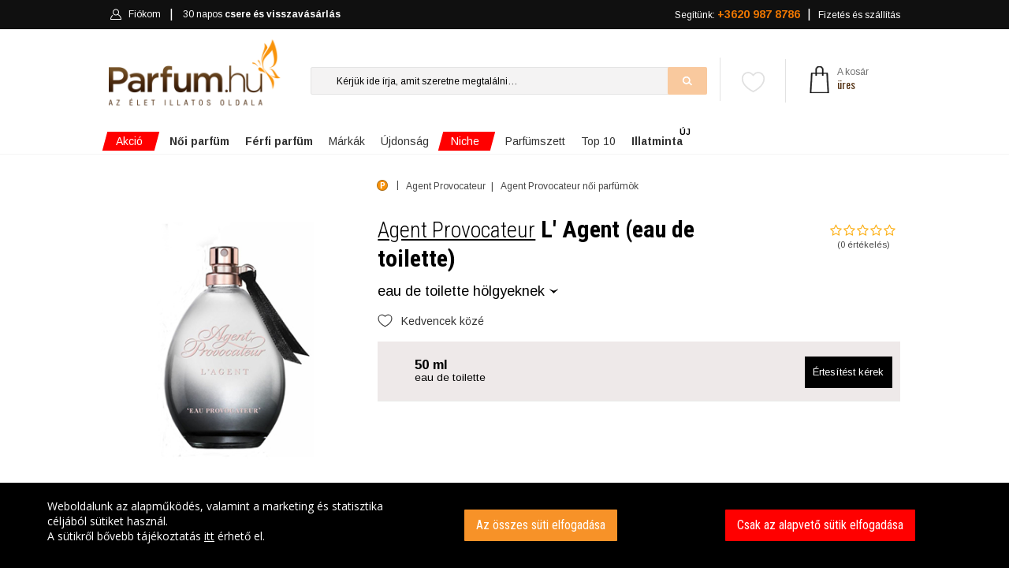

--- FILE ---
content_type: text/html; charset=UTF-8
request_url: https://www.parfum.hu/agent-provocateur/l-agent-eau-de-toilette-eau-de-toilette-noi-50-ml
body_size: 41433
content:
<!DOCTYPE html>
<html lang="hu">
<head>
    <meta name="robots" content="all,index,follow" />
    <meta name="google-site-verification" content="Z99Cyk67y1Gy3cr9j4Q2oCeGe09S38QX__Wm-BxIhds"/>
    <meta http-equiv="X-UA-Compatible" content="IE=edge">
    <meta name="viewport" content="width=device-width, initial-scale=1.0, maximum-scale=1.0, user-scalable=no"/>
    <meta name="google-site-verification" content="Z99Cyk67y1Gy3cr9j4Q2oCeGe09S38QX__Wm-BxIhds" />
    <link rel="canonical" href="https://www.parfum.hu/agent-provocateur/l-agent-eau-de-toilette-eau-de-toilette-noi" />
    <meta charset="UTF-8">
    <title>Agent Provocateur - L&#039; Agent (eau de toilette) - női, 50 ml</title>
    <!-- SEO --><meta name="description" content="Agent Provocateur - L&#039; Agent (eau de toilette) 50 ml. Parfüm kiszállítása megbízható webáruházból, gyors határidővel, kedvező áron, garantált minőségben! Rendeld meg most!"><meta name="robots" content="all"><!-- Open Graph --><meta property="og:type" content="product"><meta property="og:title" content="Agent Provocateur - L&#039; Agent (eau de toilette)"><meta property="og:description" content="Agent Provocateur - L&#039; Agent (eau de toilette) 50 ml. Parfüm kiszállítása megbízható webáruházból, gyors határidővel, kedvező áron, garantált minőségben! Rendeld meg most!"><meta property="og:site_name" content="Parfum.hu"><meta property="og:url" content="https://www.parfum.hu/agent-provocateur/l-agent-eau-de-toilette-eau-de-toilette-noi-50-ml"><meta property="og:image" content="https://www.parfum.hu/uploads/cache/fb_og_image/uploads/media/6/d/8/f/agent-provocateur-l-agent-eau-de-toilette-1.jpg"><meta property="og:image:type" content="image/jpeg"><meta property="og:image:height" content="1200"><meta property="og:image:width" content="1200"><link rel="image_src" href="https://www.parfum.hu/uploads/cache/fb_og_image/uploads/media/6/d/8/f/agent-provocateur-l-agent-eau-de-toilette-1.jpg"/><meta name="itemId" content="951050"/><link rel="apple-touch-icon" sizes="57x57" href="/build/images/favicon/apple-icon-57x57.c49e43fe.png"><link rel="apple-touch-icon" sizes="60x60" href="/build/images/favicon/apple-icon-60x60.ed2c437c.png"><link rel="apple-touch-icon" sizes="72x72" href="/build/images/favicon/apple-icon-72x72.b2a22e8e.png"><link rel="apple-touch-icon" sizes="76x76" href="/build/images/favicon/apple-icon-76x76.55437866.png"><link rel="apple-touch-icon" sizes="114x114" href="/build/images/favicon/apple-icon-114x114.e4abc8e8.png"><link rel="apple-touch-icon" sizes="120x120" href="/build/images/favicon/apple-icon-120x120.032f86e7.png"><link rel="apple-touch-icon" sizes="144x144" href="/build/images/favicon/apple-icon-144x144.03d65f5b.png"><link rel="apple-touch-icon" sizes="152x152" href="/build/images/favicon/apple-icon-152x152.838b5caf.png"><link rel="apple-touch-icon" sizes="180x180" href="/build/images/favicon/apple-icon-180x180.401b2a5d.png"><link rel="icon" type="image/png" sizes="192x192"  href="/build/images/favicon/android-icon-192x192.2cf7ec27.png"><link rel="icon" type="image/png" sizes="32x32" href="/build/images/favicon/favicon-32x32.d54dba1a.png"><link rel="icon" type="image/png" sizes="96x96" href="/build/images/favicon/favicon-96x96.a22119f0.png"><link rel="icon" type="image/png" sizes="16x16" href="/build/images/favicon/favicon-16x16.fe7595d8.png"><link rel="manifest" href="/manifest.json"><meta name="msapplication-TileColor" content="#ffffff"><meta name="msapplication-TileImage" content="/build/images/favicon/ms-icon-144x144.03d65f5b.png"><meta name="theme-color" content="#ffffff">                <link rel="stylesheet" href="/build/js/main.fb37eaaf.css">
    
    <link rel="stylesheet" href="/build/141.058b0546.css"><link rel="stylesheet" href="/build/js/product.55d174b2.css">
    <meta name="apple-mobile-web-app-title" content="parfum.hu">
    <meta name="application-name" content="parfum.hu">
    <meta name="HandheldFriendly" content="true"/>
    <meta name="DC.title" content="Parfüm"/>
    <meta name="geo.region" content="HU-PE"/>
    <meta name="geo.placename" content="Budaörs"/>
    <meta name="geo.position" content="47.162494;19.503304"/>
    <meta name="ICBM" content="47.162494;19.503304"/>
    <meta name="MobileOptimized" content="320"/>
    <!-- Mobile Internet Explorer ClearType Technology -->
    <!--[if IEMobile]>  <meta http-equiv="cleartype" content="on">  <![endif]-->
    <!-- Google tag (gtag.js) -->
<script async src="https://www.googletagmanager.com/gtag/js?id=G-7J37DYJ29N"></script>
<script>
    window.dataLayer = window.dataLayer || [];
    function gtag(){dataLayer.push(arguments);}
    gtag('js', new Date());

    gtag('config', 'G-7J37DYJ29N');
            gtag('config', 'AW-860683552');
    </script>
    <!-- Google Tag Manager -->
    <script>(function(w,d,s,l,i){w[l]=w[l]||[];w[l].push({'gtm.start':
                new Date().getTime(),event:'gtm.js'});var f=d.getElementsByTagName(s)[0],
            j=d.createElement(s),dl=l!='dataLayer'?'&l='+l:'';j.async=true;j.src=
            'https://www.googletagmanager.com/gtm.js?id='+i+dl;f.parentNode.insertBefore(j,f);
        })(window,document,'script','dataLayer','GTM-W8L8DK4P');</script>
    <!-- End Google Tag Manager -->

            <script defer async="true" type="text/javascript" src="https://s.kk-resources.com/leadtag.js" ></script>
    <script type="text/javascript" defer async src="https://cdn.trustindex.io/assets/js/richsnippet.js?a71ec4112973gf30"></script>
        </head>

<body ontouchstart="" class="">
<div id="alertifyCover" class="alertify-cover alertify-hidden"></div>
<section id="alertifyDialog" data-ok="OK" data-cancel="Mégsem" data-focus="OK" class="alertify alertify-close" aria-labelledby="alertifyTitle" aria-hidden="true">
    <div class="alertify-body">
        <div class="alertify-header"><span id="alertify-title-text">Rendszerüzenet</span>
            <span class="alertify-close-x"></span>
        </div>
        <div class="alertify-content">
            <p id="alertifyTitle" class="alertify-title"></p>
            <input type="text" id="alertifyInput" class="alertify-input" aria-hidden="true">
            <nav id="alertifyButtons" class="alertify-buttons">
                <button onclick="return false" id="alertifyButtonOk" class="alertify-button alertify-button-ok" aria-hidden="true"></button>
                <button onclick="return false" id="alertifyButtonCancel" class="alertify-button alertify-button-cancel" aria-hidden="true"></button>
            </nav>
            <a id="alertifyFocusReset" class="alertify-focus-reset" href="#reset" aria-hidden="true"></a>
        </div>
    </div>
</section>

<div class="wrapper-page">
            <header class="header">
        <div class="sticky-nav stuck">
    <div class="container">
        <div class="row">
            <!-- mobil -->
            <div class="col-2 d-flex d-md-none mobile-head-left">
    <a href="" class="bar-icon" id="bar-icon">
        <img src="/build/images/header/menu.3d7a760b.png" srcset="/build/images/header/menu_2x.9192c0be.png 1.5x">
    </a>
    <span class="close"></span>
</div>
<div class="col-4 d-flex d-md-none header-mobile-center">
    <a href="/">
        <img src="/build/images/logo/parfum-logo-feher.d50531ba.png" class="mobile-logo" alt="Parfum.hu" srcset="/build/images/logo/parfum-logo-feher-retina.5b524301.png 1.5x" />
    </a>
</div><div class="col-6 d-flex d-md-none mobile-head-right">
    <div>
                <a class="link-cart" href="/kosar">
            <img src="/build/images/header/bag-mobile-2.572d3d40.png" srcset="/build/images/header/bag-mobile-2_2x.ac04a33a.png 1.5x">
            <span style="visibility:hidden">0</span>
        </a>
        <a class="link-login" href="/fiokom">
            <img src="/build/images/header/mobile-login.481367ac.png" srcset="/build/images/header/mobile-login_2x.0c52b794.png 1.5x">
        </a>
        <a id="favorites-link" class="favorites-link" href="/kedvenceim">
            <img class="favorites-icon" src="/build/images/badge/heart-mobile-inactive.98e261b6.svg"/>
        </a>
    </div>
</div>            <div class="col-4 col-lg-5 d-none d-md-block login-container">
    <a id="mobile-nav" class="menu-nav" href="#menu-nav"></a>
    <div id="login">
        <ul id="login-nav">
            <li id="home-item" class="d-none d-md-block">
                <a href="/">
                    <svg width="16" height="16" viewBox="0 0 1792 1792" xmlns="http://www.w3.org/2000/svg">
                        <path d="M1472 992v480q0 26-19 45t-45 19h-384v-384h-256v384h-384q-26 0-45-19t-19-45v-480q0-1 .5-3t.5-3l575-474 575 474q1 2 1 6zm223-69l-62 74q-8 9-21 11h-3q-13 0-21-7l-692-577-692 577q-12 8-24 7-13-2-21-11l-62-74q-8-10-7-23.5t11-21.5l719-599q32-26 76-26t76 26l244 204v-195q0-14 9-23t23-9h192q14 0 23 9t9 23v408l219 182q10 8 11 21.5t-7 23.5z" fill="#eee"></path>
                    </svg>
                    Főoldal
                </a>
            </li>
                        <li id="header-login">
                <a href="/fiokom" id="cabinet-user" title="" class="">
                    <img alt="Bejelentkezés" class="normal" src="/build/images/header/header-login.e82546c7.png" srcset="/build/images/header/header-login_2x.4de02f1f.png 1.5x">
                    <img alt="Bejelentkezés" class="hover" src="/build/images/header/header-login-hover.13cb017b.png" srcset="/build/images/header/header-login-hover_2x.6ae2c667.png 1.5x">
                    Fiókom                 </a>
            </li>
            <li id="cabinet-szallitas-li">
                <a href="/visszavasarlasi-garancia" id="cabinet-szallitas2" class="">
                    30 napos <strong>csere és visszavásárlás</strong></a>
            </li>
        </ul>
    </div>
</div><div class="col-8 col-lg-7 menu-right d-none d-md-block ">
        <nav id="menu">
        <ul id="menu-nav">
            <li id="cabinet-ajandek">
                <a href="/kapcsolat">
                    Segítünk: <strong style="font-size:14px">+3620 987 8786
                    </strong>
                </a>
            </li>
            <li id="cabinet-cart" class="empty">
                            </li>
            <li class="d-none d-lg-flex force-visible" id="cabinet-szallitas">
                <a href="/szallitas">
                    Fizetés és szállítás
                </a>
            </li>
        </ul>
    </nav>
</div>        </div>
    </div>
</div>
        <div class="container">
        <div class="row">
            <div class="col-lg-3 col-md-3 col-sm-3 col-7" id="logo">
    <a href="/">
        <img src="/build/images/logo/logo-final.face93f1.png" />
    </a>
</div>            <div class="col-lg-7 col-md-5 d-none d-md-block col-5 position-relative" id="search">
                <ul class="phone-block">
                    <li><a href="">Kapcsolat</a></li>
                    <li><a href="">Hamarosan</a></li>
                    <li><a href="">Illatfigyelő</a></li>
                    <li class="menu-noi-magazin"><a href="">Női magazin</a></li>
                </ul>
                <div id="favorites" class="favorites">
                    <div class="favorites-img-holder">
    <a href="/kedvenceim"><img src="/build/images/badge/heart-inactive.669e4380.svg" />
            </a>
</div>
                </div>

                <button type="button" class="btn-reset">X</button>
<form action="/kereses" method="post">
    <input spellcheck="false" autocorrect="off" autocapitalize="none" autocomplete="off" id="searchinput" name="searchstring" value="" type="text" placeholder="Kérjük ide írja, amit szeretne megtalálni…" data-placeholder="Keressen rá: női parfüm, férfi parfüm, teszter...">
    <input type="submit">
</form>
<div data-url="/kereses/autocomplete" id="searchdiv">
</div>            </div>

            <div class="col-lg-2 col-md-4 col-4" id="header-phone">
                <div id="header-cart">
        <a href="/kosar">
    <img class="cart-bag" srcset="/build/images/cart/cart-bag_2x.a8b86440.png 1.5x" alt="Kosár" src="/build/images/cart/cart-bag.e583053b.png"></a><p>
            <a>A kosár<br/>
            <span class="text">üres</span>
        </a>
    </p>
<div id="cart-overlay" data-url="/kosar/refresh">
    </div></div>            </div>

            <div class="col-md-8 col-12 d-block d-md-none" id="search-mobile">
                <button type="button" class="btn-reset">X</button>
<form action="/kereses" method="post">
    <input spellcheck="false" autocorrect="off" autocapitalize="none" autocomplete="off" id="searchinput-mobile" name="searchstring" value="" type="text" placeholder="Kérjük ide írja, amit szeretne megtalálni…" data-placeholder="Keressen rá: női parfüm, férfi parfüm, teszter..."><input type="submit">
</form>
<div data-url="/kereses/autocomplete" id="searchdiv-mobile">
</div>            </div>
        </div>
    </div>
</header>
<svg height="0" style="display:none" xmlns="https://www.w3.org/2000/svg" version="1.1" xmlns:xsi="http://www.w3.org/2001/XMLSchema-instance" xsi:schemaLocation="https://www.w3.org/2000/svg ">
    <defs>
        <filter id="blur">
            <feGaussianBlur stdDeviation="5"/>
        </filter>
    </defs>
</svg><!-- End Header -->
        <div class="wrapper ">
                        
            <div class="container">
    <!-- Homepage Slider -->
    <div class="row">
        <div id="main-menu" class="">
            <ul class="reset">
                                                    <li class="li-2 hasSub active specials main-menu-akcio highlighted">
                        <a href="/akciok" class="root">
                            <span class="akcio highlighted">Akció</span>
                                                            <span class="akcio_back"></span>
                                                    </a>
                                                    <div class="sub">
                                <div class="container main-content-iner">
                                    <div class="level-2">
    <section class="main-column short no-border">
        <ul class="longer">
            <li class="main-column-total"><a href="/akciok"><b>Összes</b> akciós parfüm</a></li>
            <li><a href="/akciok/noi">Akciós <b>női</b> parfümök</a></li>
            <li><a href="/akciok/ferfi">Akciós <b>férfi</b> parfümök</a></li>
        </ul>
        <div class="clearfloat"></div>
    </section>
</div>
<div class="kiajanlok ">
            <div class="kiajanlo col-lg-3 col-md-4 col-sm-6">
    <img src="https://www.parfum.hu/uploads/cache/product_carousel/uploads/media/7/6/8/9/aventus-creed-eau-de-parfum-ferfi-parfum-1.webp">
    <p class="kiajanlo-product">
        <a href="/creed/aventus-eau-de-parfum-ferfi-100-ml" class="stretched-link">Creed - Aventus eau de parfum uraknak</a></p>
    <p class="kiajanlo-price">
        <span class="most">MOST</span> 100 ml/102 970 Ft
    </p>
    <span class="megnezem-new">Megnézem</span>
</div>            <div class="kiajanlo col-lg-3 col-md-4 col-sm-6">
    <img src="https://www.parfum.hu/uploads/cache/product_carousel/uploads/media/3/4/2/f/acqua-di-gio-giorgio-armani-eau-de-toilette-ferfi-parfum-1.webp">
    <p class="kiajanlo-product">
        <a href="/giorgio-armani/acqua-di-gio-eau-de-toilette-ferfi-100-ml" class="stretched-link">Giorgio Armani - Acqua di Gio eau de toilette uraknak</a></p>
    <p class="kiajanlo-price">
        <span class="most">MOST</span> 100 ml/23 270 Ft
    </p>
    <span class="megnezem-new">Megnézem</span>
</div>            <div class="kiajanlo col-lg-3 col-md-4 col-sm-6">
    <img src="https://www.parfum.hu/uploads/cache/product_carousel/uploads/media/a/8/8/0/montale-arabians-tonka-1.webp">
    <p class="kiajanlo-product">
        <a href="/montale/arabians-tonka-eau-de-parfum-unisex-50-ml" class="stretched-link">Montale - Arabians Tonka eau de parfum</a></p>
    <p class="kiajanlo-price">
        <span class="most">MOST</span> 50 ml/35 870 Ft
    </p>
    <span class="megnezem-new">Megnézem</span>
</div>            <div class="kiajanlo col-lg-3 col-md-4 col-sm-6">
    <img src="https://www.parfum.hu/uploads/cache/product_carousel/uploads/media/f/d/4/7/just-different-hugo-boss-eau-de-toilette-ferfi-parfum-1.webp">
    <p class="kiajanlo-product">
        <a href="/hugo-boss/just-different-2022-eau-de-toilette-ferfi-40-ml" class="stretched-link">Hugo Boss - Just Different (2022) eau de toilette uraknak</a></p>
    <p class="kiajanlo-price">
        <span class="most">MOST</span> 40 ml/8 370 Ft
    </p>
    <span class="megnezem-new">Megnézem</span>
</div>    </div>                                </div>
                            </div>
                                                                    </li>
                                    <li class="li-2 hasSub active specials main-menu-noi">
                        <a href="/noi" class="root">
                            <span class="noi"><strong>Női parfüm</strong></span>
                                                    </a>
                                                    <div class="sub">
                                <div class="container main-content-iner">
                                    <div class="level-2">
    <section class="main-column">

        <div class="main-column-title">Parfüm kategóriák</div>
        <ul>
            <li><a href="/akciok/noi"><b>Női akciós parfümök</b></a></li>
            <li><a href="/ujdonsagok/noi"><b>Női új parfümök</b></a></li>
            <li><a href="/parfumszettek/noi">Női parfümszettek</a></li>
            <li><a href="/teszter/noi">Női parfüm teszterek</a></li>
        </ul>
        <ul>
            <li><a href="/testapolok/noi">Női testápolók</a></li>
            <li><a href="/tusfurdok/noi">Női tusfürdők</a></li>
            <li><a href="/stift-dezodorok/noi">Női stift dezodorok</a></li>
            <li><a href="/spray-dezodorok/noi">Női spray dezodorok</a></li>
        </ul>
        <div class="clearfloat"></div>
    </section>
    <section class="main-column">
        <div class="main-column-title">Népszerű parfüm márkák</div>
            <ul>
            <li><a title="Giorgio Armani parfümök" href="/giorgio-armani/noi">Armani</a></li>
            <li><a title="Bvlgari parfümök" href="/bvlgari/noi">Bvlgari</a></li>
            <li><a title="Chanel parfümök" href="/chanel/noi">Chanel</a></li>
            <li><a title="Christian Dior parfümök" href="/christian-dior/noi">Christian Dior</a></li>
            <li><a title="Dolce &amp; Gabbana parfümök" href="/dolce-gabbana/noi">Dolce &amp; Gabbana</a></li>
            <li><a title="Givenchy parfümök" href="/givenchy/noi">Givenchy</a></li>
    </ul>
<ul>
            <li><a title="Gucci parfümök" href="/gucci/noi">Gucci</a></li>
            <li><a title="Guerlain parfümök" href="/guerlain/noi">Guerlain</a></li>
            <li><a title="Hugo Boss parfümök" href="/hugo-boss/noi">Hugo Boss</a></li>
            <li><a title="Thierry Mugler parfümök" href="/thierry-mugler/noi">Mugler</a></li>
            <li><a title="Paco Rabanne parfümök" href="/paco-rabanne/noi">Paco Rabanne</a></li>
            <li><a title="Prada parfümök" href="/prada/noi">Prada</a></li>
            <li><a title="Versace parfümök" href="/versace/noi">Versace</a></li>
            <li><a title="Yves Saint-Laurent parfümök" href="/yves-saint-laurent/noi">Yves Saint-Laurent</a></li>
        </ul>
        <div class="clearfloat"></div>

    </section>

</div>
<div class="product">
    <p style="text-align: left;"><span style="font-family:Roboto;"><span style="font-size:14px;">Hódítsa meg a környezetét.&nbsp;</span><br />
<a href="https://www.parfum.hu/paco-rabanne/fame-parfum-parfum-noi"><span style="color:#000000;"><b>PACO RABANNE - FAME</b></span></a></span><br />
<a href="https://www.parfum.hu/paco-rabanne/fame-parfum-parfum-noi"><span style="color:#000000;"><img alt="" src="/uploads/media/f/0/0/f/paco-rabanne-fame-edp-vapo-30ml.png" style="float: right; width: 129px; height: 250px;" /></span></a></p>
</div>

                                </div>
                            </div>
                                                                    </li>
                                    <li class="li-2 hasSub active specials main-menu-ferfi">
                        <a href="/ferfi" class="root">
                            <span class="ferfi"><strong>Férfi parfüm</strong></span>
                                                    </a>
                                                    <div class="sub">
                                <div class="container main-content-iner">
                                    <div class="level-2">
    <section class="main-column">
        <div class="main-column-title">Parfüm kategóriák</div>
        <ul>
            <li><a href="/akciok/ferfi"><b>Férfi akciós parfümök</b></a></li>
            <li><a href="/ujdonsagok/ferfi"><b>Férfi új parfümök</b></a></li>
            <li><a href="/parfumszettek/ferfi">Férfi parfümszettek</a></li>
            <li><a href="/teszter/ferfi">Férfi parfüm teszterek</a></li>
        </ul>
        <ul>
            <li><a href="/after-shave/ferfi">Férfi after shavek</a></li>
            <li><a href="/tusfurdok/ferfi">Férfi tusfürdők</a></li>
            <li><a href="/stift-dezodorok/ferfi">Férfi stift dezodorok</a></li>
            <li><a href="/spray-dezodorok/ferfi">Férfi spray dezodorok</a></li>
        </ul>
        <div class="clearfloat"></div>

    </section>
    <section class="main-column">
        <div class="main-column-title">Népszerű parfüm márkák</div>
           <ul>
            <li><a title="Giorgio Armani parfümök" href="/giorgio-armani/ferfi">Armani</a></li>
            <li><a title="Bvlgari parfümök" href="/bvlgari/ferfi">Bvlgari</a></li>
            <li><a title="Chanel parfümök" href="/chanel/ferfi">Chanel</a></li>
            <li><a title="Christian Dior parfümök" href="/christian-dior/ferfi">Christian Dior</a></li>
            <li><a title="Dolce &amp; Gabbana parfümök" href="/dolce-gabbana/ferfi">Dolce &amp; Gabbana</a></li>
            <li><a title="Givenchy parfümök" href="/givenchy/ferfi">Givenchy</a></li>
    </ul>
<ul>
            <li><a title="Gucci parfümök" href="/gucci/ferfi">Gucci</a></li>
            <li><a title="Guerlain parfümök" href="/guerlain/ferfi">Guerlain</a></li>
            <li><a title="Hugo Boss parfümök" href="/hugo-boss/ferfi">Hugo Boss</a></li>
            <li><a title="Thierry Mugler parfümök" href="/thierry-mugler/ferfi">Mugler</a></li>
            <li><a title="Paco Rabanne parfümök" href="/paco-rabanne/ferfi">Paco Rabanne</a></li>
            <li><a title="Prada parfümök" href="/prada/ferfi">Prada</a></li>
            <li><a title="Versace parfümök" href="/versace/ferfi">Versace</a></li>
            <li><a title="Yves Saint-Laurent parfümök" href="/yves-saint-laurent/ferfi">Yves Saint-Laurent</a></li>
        </ul>
        <div class="clearfloat"></div>
    </section>

</div>
<div class="product">
    <p style="line-height: 20px; margin-bottom: 0px; margin-top: 0px; text-align: left;"><span style="font-size:12px;">Az érzékiség abszolút csúcsa.</span><br />
<a href="https://www.parfum.hu/paco-rabanne/1-million-intense-eau-de-toilette-ferfi"><span style="color:#000000;"><b>1 MILLION INTENSE</b></span></a><br />
<a href="https://www.parfum.hu/paco-rabanne/1-million-intense-eau-de-toilette-ferfi"><b style=""><img alt="" src="/uploads/media/8/3/4/3/paco-rabanne-1-million-elixir-parfum-intense-spray-50ml.png" style="width: 114px; height: 250px;" /></b></a></p>
</div>

                                </div>
                            </div>
                                                                    </li>
                                    <li class="li-2 hasSub active specials main-menu-parfum">
                        <a href="/markak" class="root">
                            <span class="parfum">Márkák</span>
                                                    </a>
                                                    <div class="sub">
                                <div class="container main-content-iner">
                                    <div class="level-2">
    <section class="main-column long">
        <div class="main-column-title">Népszerű parfüm márkák</div>
        <ul>
        <li><a title="Giorgio Armani parfümök" href="/giorgio-armani">Armani</a></li>
            <li><a title="Burberry parfümök" href="/burberry">Burberry</a></li>
            <li><a title="Bvlgari parfümök" href="/bvlgari">Bvlgari</a></li>
            <li><a title="Calvin Klein parfümök" href="/calvin-klein">Calvin Klein</a></li>
            <li><a title="Carolina Herrera parfümök" href="/carolina-herrera">Carolina Herrera</a></li>
            <li><a title="Chanel parfümök" href="/chanel">Chanel</a></li>
            <li><a title="Chloé parfümök" href="/chloe">Chloé</a></li>
            <li><a title="Christian Dior parfümök" href="/christian-dior">Christian Dior</a></li>
    </ul>
<ul>
            <li><a title="DKNY parfümök" href="/dkny">DKNY</a></li>
            <li><a title="Dolce &amp; Gabbana parfümök" href="/dolce-gabbana">Dolce &amp; Gabbana</a></li>
            <li><a title="Estée Lauder parfümök" href="/estee-lauder">Estée Lauder</a></li>
            <li><a title="Givenchy parfümök" href="/givenchy">Givenchy</a></li>
            <li><a title="Gucci parfümök" href="/gucci">Gucci</a></li>
            <li><a title="Guerlain parfümök" href="/guerlain">Guerlain</a></li>
            <li><a title="Hugo Boss parfümök" href="/hugo-boss">Hugo Boss</a></li>
            <li><a title="Issey Miyake parfümök" href="/issey-miyake">Issey Miyake</a></li>
    </ul>
<ul>
            <li><a title="Jean Paul Gaultier parfümök" href="/jean-paul-gaultier">Jean Paul Gaultier</a></li>
            <li><a title="Jimmy Choo parfümök" href="/jimmy-choo">Jimmy Choo</a></li>
            <li><a title="Kenzo parfümök" href="/kenzo">Kenzo</a></li>
            <li><a title="Lacoste parfümök" href="/lacoste">Lacoste</a></li>
            <li><a title="Lancôme parfümök" href="/lancome">Lancôme</a></li>
            <li><a title="Thierry Mugler parfümök" href="/thierry-mugler">Mugler</a></li>
            <li><a title="Nina Ricci parfümök" href="/nina-ricci">Nina Ricci</a></li>
            <li><a title="Paco Rabanne parfümök" href="/paco-rabanne">Paco Rabanne</a></li>
    </ul>
<ul>
            <li><a title="Police parfümök" href="/police">Police</a></li>
            <li><a title="Prada parfümök" href="/prada">Prada</a></li>
            <li><a title="Roberto Cavalli parfümök" href="/roberto-cavalli">Roberto Cavalli</a></li>
            <li><a title="Valentino parfümök" href="/valentino">Valentino</a></li>
            <li><a title="Versace parfümök" href="/versace">Versace</a></li>
            <li><a title="Yves Saint-Laurent parfümök" href="/yves-saint-laurent">Yves Saint-Laurent</a></li>
                <li class="all-marka"><a href="/markak">összes parfüm márka</a></li>
    </ul>
        <div class="clearfloat"></div>


    </section>

</div>
<div class="product">
    
</div>
                                </div>
                            </div>
                                                                    </li>
                                    <li class="li-2 hasSub active specials main-menu-ujdonsag">
                        <a href="/ujdonsagok" class="root">
                            <span class="ujdonsag">Újdonság</span>
                                                    </a>
                                                    <div class="sub">
                                <div class="container main-content-iner">
                                    <div class="level-2">
    <section class="main-column short no-border">
        <ul style="width:240px">
            <li class="main-column-total"><a href="/ujdonsagok"><b>ÖSSZES</b> újdonság</a></li>
            <li><a href="/ujdonsagok/noi">Újdonságok <b>hölgyeknek</b></a></li>
            <li><a href="/ujdonsagok/ferfi">Újdonságok <b>uraknak</b></a></li>
            <li><a href="/niche/ujdonsagok"><span class="red strong">Niche</span> <b>újdonságok</b></a></li>
        </ul>
        <div class="clearfloat"></div>
    </section>
</div>
<div class="kiajanlok ">
            <div class="kiajanlo col-lg-3 col-md-4 col-sm-6">
    <img src="https://www.parfum.hu/uploads/cache/product_carousel/uploads/media/6/f/b/d/y-l-elixir-yves-saint-laurent-parfum-ferfi-parfum-1.webp">
    <p class="kiajanlo-product">
        <a href="/yves-saint-laurent/y-l-elixir-parfum-ferfi-60-ml" class="stretched-link">Yves Saint-Laurent - Y L&#039;Elixir parfum uraknak</a></p>
    <p class="kiajanlo-price">
        <span class="most">MÁR</span> 60 ml/43 270 Ft-tól
    </p>
    <span class="megnezem-new">Megnézem</span>
</div>            <div class="kiajanlo col-lg-3 col-md-4 col-sm-6">
    <img src="https://www.parfum.hu/uploads/cache/product_carousel/uploads/media/c/f/a/4/l-eau-de-parfum-intense-2024-chloe-eau-de-parfum-noi-parfum-1.webp">
    <p class="kiajanlo-product">
        <a href="/chloe/l-eau-de-parfum-intense-2024-eau-de-parfum-noi-30-ml" class="stretched-link">Chloé - L&#039;Eau de Parfum Intense (2024) eau de parfum hölgyeknek</a></p>
    <p class="kiajanlo-price">
        <span class="most">MÁR</span> 30 ml/29 570 Ft-tól
    </p>
    <span class="megnezem-new">Megnézem</span>
</div>            <div class="kiajanlo col-lg-3 col-md-4 col-sm-6">
    <img src="https://www.parfum.hu/uploads/cache/product_carousel/uploads/media/0/0/4/f/million-gold-paco-rabanne-eau-de-parfum-ferfi-parfum-1.webp">
    <p class="kiajanlo-product">
        <a href="/paco-rabanne/million-gold-eau-de-parfum-ferfi-50-ml" class="stretched-link">Paco Rabanne - Million Gold eau de parfum uraknak</a></p>
    <p class="kiajanlo-price">
        <span class="most">MÁR</span> 50 ml/37 570 Ft-tól
    </p>
    <span class="megnezem-new">Megnézem</span>
</div>            <div class="kiajanlo col-lg-3 col-md-4 col-sm-6">
    <img src="https://www.parfum.hu/uploads/cache/product_carousel/uploads/media/d/6/7/5/la-vie-est-belle-l-elixir-lancome-eau-de-parfum-noi-parfum-1.webp">
    <p class="kiajanlo-product">
        <a href="/lancome/la-vie-est-belle-l-elixir-eau-de-parfum-noi-30-ml" class="stretched-link">Lancôme - La Vie est Belle L&#039;Elixir eau de parfum hölgyeknek</a></p>
    <p class="kiajanlo-price">
        <span class="most">MÁR</span> 30 ml/26 770 Ft-tól
    </p>
    <span class="megnezem-new">Megnézem</span>
</div>    </div>                                </div>
                            </div>
                                                                    </li>
                                    <li class="li-2 hasSub active specials main-menu-niche highlighted">
                        <a href="/niche" class="root">
                            <span class="niche highlighted">Niche</span>
                                                            <span class="akcio_back"></span>
                                                    </a>
                                                    <div class="sub">
                                <div class="container main-content-iner">
                                    <div class="level-2">
    <section class="main-column short no-border">
        <ul style="margin-bottom:15px;width:240px">
            <li class="main-column-total"><a href="/niche"><b>ÖSSZES</b> Niche parfüm</a></li>
            <li><a href="/niche/noi">Niche <b>női</b> parfümök</a></li>
            <li><a href="/niche/ferfi">Niche <b>férfi</b> parfümök</a></li>
            <li><a href="/niche/ujdonsagok">Niche <b>újdonságok</b></a></li>
        </ul>

        <ul>
            <li><a href="/top10/niche/noi"><b>Top 10</b> Niche <b>női</b> parfüm</a></li>
            <li><a href="/top10/niche/ferfi"><b>Top 10</b> Niche <b>férfi</b> parfüm</a></li>
        </ul>
        <div class="clearfloat"></div>
    </section>
</div>
<div class="kiajanlok ">
            <div class="kiajanlo col-lg-3 col-md-4 col-sm-6">
    <img src="https://www.parfum.hu/uploads/cache/product_carousel/uploads/media/5/7/8/f/bois-d-iris-collection-extraordinaire-van-cleef-arpels-eau-de-parfum-noi-parfum-1.webp">
    <p class="kiajanlo-product">
        <a href="/van-cleef-and-arpels/bois-d-iris-collection-extraordinaire-eau-de-parfum-noi-75-ml" class="stretched-link">Van Cleef &amp; Arpels - Bois D&#039;Iris (Collection Extraordinaire) eau de parfum hölgyeknek</a></p>
    <p class="kiajanlo-price">
        <span class="most">MOST</span> 75 ml/60 470 Ft
    </p>
    <span class="megnezem-new">Megnézem</span>
</div>            <div class="kiajanlo col-lg-3 col-md-4 col-sm-6">
    <img src="https://www.parfum.hu/uploads/cache/product_carousel/uploads/media/0/2/1/3/montale-intense-roses-musk-1.webp">
    <p class="kiajanlo-product">
        <a href="/montale/intense-roses-musk-eau-de-parfum-noi-100-ml-teszter" class="stretched-link">Montale - Intense Roses Musk eau de parfum hölgyeknek</a></p>
    <p class="kiajanlo-price">
        <span class="most">MOST</span> 100 ml/38 770 Ft
    </p>
    <span class="megnezem-new">Megnézem</span>
</div>            <div class="kiajanlo col-lg-3 col-md-4 col-sm-6">
    <img src="https://www.parfum.hu/uploads/cache/product_carousel/uploads/media/3/2/e/f/tom-ford-ombre-leather-1.webp">
    <p class="kiajanlo-product">
        <a href="/tom-ford/ombre-leather-eau-de-parfum-unisex-50-ml" class="stretched-link">Tom Ford - Ombré Leather eau de parfum</a></p>
    <p class="kiajanlo-price">
        <span class="most">MOST</span> 50 ml/55 270 Ft
    </p>
    <span class="megnezem-new">Megnézem</span>
</div>            <div class="kiajanlo col-lg-3 col-md-4 col-sm-6">
    <img src="https://www.parfum.hu/uploads/cache/product_carousel/uploads/media/9/2/c/4/guerlain-les-absolus-d-orient-santal-royal-1.webp">
    <p class="kiajanlo-product">
        <a href="/guerlain/les-absolus-d-orient-santal-royal-eau-de-parfum-unisex-125-ml" class="stretched-link">Guerlain - Les Absolus D&#039;Orient Santal Royal eau de parfum</a></p>
    <p class="kiajanlo-price">
        <span class="most">MOST</span> 125 ml/47 270 Ft
    </p>
    <span class="megnezem-new">Megnézem</span>
</div>    </div>
                                </div>
                            </div>
                                                                    </li>
                                    <li class="li-2 hasSub active specials main-menu-szett">
                        <a href="/parfumszettek" class="root">
                            <span class="szett">Parfümszett</span>
                                                    </a>
                                                    <div class="sub">
                                <div class="container main-content-iner">
                                    <div class="level-2">
    <section class="main-column short">
        <ul style="width:240px">
            <li class="main-column-total"><a href="/parfumszettek"><b>ÖSSZES</b> parfümszett</a></li>
            <li><a href="/parfumszettek/noi"><b>Női</b> parfümszettek</a></li>
            <li><a href="/parfumszettek/ferfi"><b>Férfi</b> parfümszettek</a></li>
        </ul>
        <div class="clearfloat"></div>
    </section>
    <section class="main-column long no-border" style="vertical-align: top">
        <div class="main-column-title">Parfümszettek az alábbi márkákból</div>
        <ul>
        <li><a title="Giorgio Armani parfümök" href="/giorgio-armani/parfumszettek">Armani</a></li>
            <li><a title="Burberry parfümök" href="/burberry/parfumszettek">Burberry</a></li>
            <li><a title="Bvlgari parfümök" href="/bvlgari/parfumszettek">Bvlgari</a></li>
            <li><a title="Calvin Klein parfümök" href="/calvin-klein/parfumszettek">Calvin Klein</a></li>
            <li><a title="Carolina Herrera parfümök" href="/carolina-herrera/parfumszettek">Carolina Herrera</a></li>
            <li><a title="Chanel parfümök" href="/chanel/parfumszettek">Chanel</a></li>
            <li><a title="Chloé parfümök" href="/chloe/parfumszettek">Chloé</a></li>
            <li><a title="Christian Dior parfümök" href="/christian-dior/parfumszettek">Christian Dior</a></li>
    </ul>
<ul>
            <li><a title="DKNY parfümök" href="/dkny/parfumszettek">DKNY</a></li>
            <li><a title="Dolce &amp; Gabbana parfümök" href="/dolce-gabbana/parfumszettek">Dolce &amp; Gabbana</a></li>
            <li><a title="Estée Lauder parfümök" href="/estee-lauder/parfumszettek">Estée Lauder</a></li>
            <li><a title="Givenchy parfümök" href="/givenchy/parfumszettek">Givenchy</a></li>
            <li><a title="Gucci parfümök" href="/gucci/parfumszettek">Gucci</a></li>
            <li><a title="Guerlain parfümök" href="/guerlain/parfumszettek">Guerlain</a></li>
            <li><a title="Hugo Boss parfümök" href="/hugo-boss/parfumszettek">Hugo Boss</a></li>
            <li><a title="Issey Miyake parfümök" href="/issey-miyake/parfumszettek">Issey Miyake</a></li>
    </ul>
<ul>
            <li><a title="Jean Paul Gaultier parfümök" href="/jean-paul-gaultier/parfumszettek">Jean Paul Gaultier</a></li>
            <li><a title="Jimmy Choo parfümök" href="/jimmy-choo/parfumszettek">Jimmy Choo</a></li>
            <li><a title="Kenzo parfümök" href="/kenzo/parfumszettek">Kenzo</a></li>
            <li><a title="Lacoste parfümök" href="/lacoste/parfumszettek">Lacoste</a></li>
            <li><a title="Lancôme parfümök" href="/lancome/parfumszettek">Lancôme</a></li>
            <li><a title="Thierry Mugler parfümök" href="/thierry-mugler/parfumszettek">Mugler</a></li>
            <li><a title="Nina Ricci parfümök" href="/nina-ricci/parfumszettek">Nina Ricci</a></li>
            <li><a title="Paco Rabanne parfümök" href="/paco-rabanne/parfumszettek">Paco Rabanne</a></li>
    </ul>
<ul>
            <li><a title="Police parfümök" href="/police/parfumszettek">Police</a></li>
            <li><a title="Prada parfümök" href="/prada/parfumszettek">Prada</a></li>
            <li><a title="Roberto Cavalli parfümök" href="/roberto-cavalli/parfumszettek">Roberto Cavalli</a></li>
            <li><a title="Valentino parfümök" href="/valentino/parfumszettek">Valentino</a></li>
            <li><a title="Versace parfümök" href="/versace/parfumszettek">Versace</a></li>
            <li><a title="Yves Saint-Laurent parfümök" href="/yves-saint-laurent/parfumszettek">Yves Saint-Laurent</a></li>
                    <li class="all-marka"><a href="/parfumszettek">összes parfümszett</a></li>
    </ul>
        <div class="clearfloat"></div>
    </section>
</div>
<div class="product">
    
</div>
                                </div>
                            </div>
                                                                    </li>
                                    <li class="li-2 hasSub active specials main-menu-top10">
                        <a href="/top10" class="root">
                            <span class="top10">Top 10</span>
                                                    </a>
                                                    <div class="sub">
                                <div class="container main-content-iner">
                                    <div class="level-2">
    <section class="main-column short no-border no-padding">
        <p style="margin-top:15px;margin-bottom:0"><strong>TOP10 illataink - 2025</strong></p>
        <ul class="padding top10">
            <li><a href="/top10/2025/noi">- hölgyeknek</a></li>
            <li><a href="/top10/2025/ferfi">- uraknak</a></li>
        </ul>
        <div class="clearfloat"></div>
        <p style="margin-top:10px;margin-bottom:0"><strong>TOP10 illataink - 2024</strong></p>
        <ul class="padding top10">
            <li><a href="/top10/2024/noi">- hölgyeknek</a></li>
            <li><a href="/top10/2024/ferfi">- uraknak</a></li>
        </ul>
        <div class="clearfloat"></div>
    </section>
</div>
<div class="kiajanlok ">
            <div class="kiajanlo col-lg-3 col-md-4 col-sm-6">
    <img src="https://www.parfum.hu/uploads/cache/product_carousel/uploads/media/e/f/e/1/versace-eau-fraiche-1.webp">
    <p class="kiajanlo-product">
        <a href="/versace/eau-fraiche-eau-de-toilette-ferfi-30-ml" class="stretched-link">Versace - Eau Fraiche eau de toilette uraknak</a></p>
    <p class="kiajanlo-price">
        <span class="most">MOST</span> 30 ml/17 270 Ft
    </p>
    <span class="megnezem-new">Megnézem</span>
</div>            <div class="kiajanlo col-lg-3 col-md-4 col-sm-6">
    <img src="https://www.parfum.hu/uploads/cache/product_carousel/uploads/media/1/8/4/3/dkny-dkny-woman-eau-de-parfum-1.webp">
    <p class="kiajanlo-product">
        <a href="/dkny/dkny-women-eau-de-parfum-eau-de-parfum-noi-100-ml" class="stretched-link">DKNY - DKNY Women (eau de parfum) eau de parfum hölgyeknek</a></p>
    <p class="kiajanlo-price">
        <span class="most">MOST</span> 100 ml/19 970 Ft
    </p>
    <span class="megnezem-new">Megnézem</span>
</div>            <div class="kiajanlo col-lg-3 col-md-4 col-sm-6">
    <img src="https://www.parfum.hu/uploads/cache/product_carousel/uploads/media/9/5/0/b/carolina-herrera-212-vip-1.webp">
    <p class="kiajanlo-product">
        <a href="/carolina-herrera/212-vip-eau-de-toilette-ferfi-50-ml" class="stretched-link">Carolina Herrera - 212 VIP eau de toilette uraknak</a></p>
    <p class="kiajanlo-price">
        <span class="most">MOST</span> 50 ml/30 770 Ft
    </p>
    <span class="megnezem-new">Megnézem</span>
</div>            <div class="kiajanlo col-lg-3 col-md-4 col-sm-6">
    <img src="https://www.parfum.hu/uploads/cache/product_carousel/uploads/media/3/3/2/e/calvin-klein-eternity-1.webp">
    <p class="kiajanlo-product">
        <a href="/calvin-klein/eternity-eau-de-parfum-noi-100-ml" class="stretched-link">Calvin Klein - Eternity eau de parfum hölgyeknek</a></p>
    <p class="kiajanlo-price">
        <span class="most">MOST</span> 100 ml/22 670 Ft
    </p>
    <span class="megnezem-new">Megnézem</span>
</div>    </div>
                                </div>
                            </div>
                                                                    </li>
                                    <li class="li-2 hasSub active specials main-menu-illatminta-main">
                        <a href="/illatminta" class="root">
                            <span class="illatminta-main"><strong>Illatminta</strong></span>
                                                    </a>
                                                    <div class="sub">
                                <div class="container main-content-iner">
                                    <div class="level-2">
    <section class="main-column short no-border">
        <ul style="margin-bottom:15px;width:240px">
            <li><a href="/illatminta/noi"><b>Női</b> illatminták</a></li>
            <li><a href="/illatminta/ferfi"><b>Férfi</b> illatminták</a></li>
            <li><a href="/illatminta/unisex"><b>Unisex</b> illatminták</a></li>
            <li><a href="/illatminta/niche"><b>Niche</b> illatminták</a></li>
        </ul>
        <div class="clearfloat"></div>
    </section>
</div>
<div class="kiajanlok ">
            <div class="kiajanlo col-lg-3 col-md-4 col-sm-6">
    <img src="https://www.parfum.hu/uploads/cache/product_carousel/uploads/media/0/f/0/d/la-vie-est-belle-lancome-eau-de-parfum-noi-parfum-1.webp">
    <p class="kiajanlo-product">
        <a href="/lancome/la-vie-est-belle-eau-de-parfum-noi-1-2-ml-illatminta" class="stretched-link">Lancôme - La Vie Est Belle eau de parfum hölgyeknek</a></p>
    <p class="kiajanlo-price kiajanlo-price-sample">
        1.2 ml illatminta: 1 670 Ft
    </p>
    <span class="megnezem-new">Megnézem</span>
</div>            <div class="kiajanlo col-lg-3 col-md-4 col-sm-6">
    <img src="https://www.parfum.hu/uploads/cache/product_carousel/uploads/media/2/c/b/2/versace-eros-1.webp">
    <p class="kiajanlo-product">
        <a href="/versace/eros-eau-de-toilette-ferfi-1-ml-illatminta" class="stretched-link">Versace - Eros eau de toilette uraknak</a></p>
    <p class="kiajanlo-price kiajanlo-price-sample">
        1 ml illatminta: 1 370 Ft
    </p>
    <span class="megnezem-new">Megnézem</span>
</div>            <div class="kiajanlo col-lg-3 col-md-4 col-sm-6">
    <img src="https://www.parfum.hu/uploads/cache/product_carousel/uploads/media/b/7/b/d/chanel-no-5-eau-premiere-1.webp">
    <p class="kiajanlo-product">
        <a href="/chanel/no-5-eau-premiere-eau-de-parfum-noi-2-ml-illatminta" class="stretched-link">Chanel - No 5. Eau Premiére eau de parfum hölgyeknek</a></p>
    <p class="kiajanlo-price kiajanlo-price-sample">
        2 ml illatminta: 2 270 Ft
    </p>
    <span class="megnezem-new">Megnézem</span>
</div>            <div class="kiajanlo col-lg-3 col-md-4 col-sm-6">
    <img src="https://www.parfum.hu/uploads/cache/product_carousel/uploads/media/1/1/5/2/salvatore-ferragamo-amo-ferragamo-flowerful-1.webp">
    <p class="kiajanlo-product">
        <a href="/salvatore-ferragamo/amo-ferragamo-flowerful-eau-de-toilette-noi-1-5-ml-illatminta" class="stretched-link">Salvatore Ferragamo - Amo Ferragamo Flowerful eau de toilette hölgyeknek</a></p>
    <p class="kiajanlo-price kiajanlo-price-sample">
        1.5 ml illatminta: 1 170 Ft
    </p>
    <span class="megnezem-new">Megnézem</span>
</div>    </div>
                                </div>
                            </div>
                                                                            
<div class="position-relative">
             <span class="niche-new">ÚJ</span>
         </div>        
                                            </li>
                            </ul>
        </div>
    </div>
</div>
            <hr class="main-menu-hr">        <div class="container">

                <nav id="breadcrumbs-desktop" class="offset-lg-4 product-breadcrumb">
    <ul>
                                <li>
                <a class="home" href="/">
                    <img src="/build/images/logo/parfum-icon14x14.e5f7439f.png" alt="">
                </a>
            </li>
                                        <li>
                <a href="/agent-provocateur">Agent Provocateur</a>
            </li>
                                        <li class="last">
                <a href="/agent-provocateur/noi">Agent Provocateur női parfümök</a>
            </li>
            </ul></nav>
            
    <div class="row pushtop30 product-detail">
        <!-- SM-XS -->
<div class="clearfix d-block d-lg-none"></div>
<div class="d-block d-lg-none col-12">
    <nav id="breadcrumbs-mobile" class="product-breadcrumb">
    <ul>
                                <li>
                <a class="home" href="/">
                    <img src="/build/images/logo/parfum-icon14x14.e5f7439f.png" alt="">
                </a>
            </li>
                                        <li>
                <a href="/agent-provocateur">Agent Provocateur</a>
            </li>
                                        <li class="last">
                <a href="/agent-provocateur/noi">Agent Provocateur női parfümök</a>
            </li>
            </ul></nav>
    <h1 class="push10 product-name pushtop20 push20 text-center-xs">
        <a href="/agent-provocateur/noi" class="productbrand">Agent Provocateur</a>
        <span class="productname"> L&#039; Agent (eau de toilette)</span>
        <span class="gender">eau de toilette - hölgyeknek</span>
                <div class="favorite-container d-inline-block d-md-block d-lg-none text-center favorite-container-mobile">
    <span title="Hozzáadás a kedvencekhez / 1 látogató jelölte kedvencnek"
                  data-url="/termek/toggleKedvenc/9510" class="toggle-favorites off"
                  data-id="9510">
                <span class="xisnUDd"></span>
                <span class="xisnUDd"></span>
                <span class="xisnUDd"></span>

                                    <span class="quantity">1</span>
                    </span>
    <p id="favorite-text-mobile">Kedvencek közé</p>
</div>
    </h1>

    <div class="rating-container text-center-xs">
        <div style="float:left">
            <select class="js-rating" data-rating="0" data-readonly="false" data-url="/termek/rating/9510">
                <option value=""></option>
                <option data-html="Nagyon rossz!" value="1">1</option>
                <option data-html="Rossz!" value="2">2</option>
                <option data-html="Közepes" value="3">3</option>
                <option data-html="Jó!" value="4">4</option>
                <option data-html="Imádom!" value="5">5</option>
            </select>
            <div class="rating-count-container">(<span class="rating-count">0</span> értékelés)</div>
        </div>
            </div>
</div>
<!-- SM-XS end -->
        <div class="col-12 col-lg-4 text-center product-image-container">
    <div class="image-inner d-none d-md-block" style="height:350px">
                    <img class="product-big hoverable"
                 data-normal="/uploads/media/6/d/8/f/agent-provocateur-l-agent-eau-de-toilette-1.jpg"
                 data-hover="/uploads/media/c/5/9/0/agent-provocateur-l-agent-eau-de-toilette-3.jpg"
                 id="product-image-big"
                 title="Agent Provocateur - L&#039; Agent (eau de toilette) eau de toilette parfüm hölgyeknek" alt="Agent Provocateur - L&#039; Agent (eau de toilette) eau de toilette parfüm hölgyeknek"
                 src="/uploads/media/6/d/8/f/agent-provocateur-l-agent-eau-de-toilette-1.jpg"/>
                            <img
                    data-normal="/uploads/media/c/5/9/0/agent-provocateur-l-agent-eau-de-toilette-3.jpg"
                    data-hover="/uploads/media/6/d/8/f/agent-provocateur-l-agent-eau-de-toilette-1.jpg"
                    class="product-big hoverable"
                    id="product-hover-big"
                    title="Agent Provocateur - L&#039; Agent (eau de toilette) eau de toilette parfüm hölgyeknek" alt="Agent Provocateur - L&#039; Agent (eau de toilette) eau de toilette parfüm hölgyeknek"
                    src="/uploads/media/c/5/9/0/agent-provocateur-l-agent-eau-de-toilette-3.jpg" />
                    </div>
    <div class="clearfix"></div>

            <div class="images d-none d-md-block owl-carousel" data-size="2">
            <a class="normal" onclick="return false;" href="">
                <img
                    data-hover="/uploads/media/6/d/8/f/agent-provocateur-l-agent-eau-de-toilette-1.jpg"
                    alt="Agent Provocateur - L&#039; Agent (eau de toilette) eau de toilette parfüm hölgyeknek"
                    src="https://www.parfum.hu/uploads/cache/product_cart/uploads/media/6/d/8/f/agent-provocateur-l-agent-eau-de-toilette-1.jpg" />
            </a>
                        <a class="hover" onclick="return false;" href="">
                <img
                    data-hover="/uploads/media/c/5/9/0/agent-provocateur-l-agent-eau-de-toilette-3.jpg"
                    alt="Agent Provocateur - L&#039; Agent (eau de toilette) eau de toilette parfüm hölgyeknek"
                    src="https://www.parfum.hu/uploads/cache/product_cart/uploads/media/c/5/9/0/agent-provocateur-l-agent-eau-de-toilette-3.jpg" />
            </a>
            
                    </div>
        <div class="clearfix"></div>
    
    <div class="images-mobile-outer">
        <div class="images-mobile d-block d-md-none owl-carousel" data-size="2">
            <div class="mobile-image">
                            <img
                    class="product-big"
                    title="Agent Provocateur - L&#039; Agent (eau de toilette) eau de toilette parfüm hölgyeknek" alt="Agent Provocateur - L&#039; Agent (eau de toilette) eau de toilette parfüm hölgyeknek"
                    src="/uploads/media/6/d/8/f/agent-provocateur-l-agent-eau-de-toilette-1.jpg" />
                        </div>
                        <div class="mobile-image">
                <img
                    class="product-big"
                    title="Agent Provocateur - L&#039; Agent (eau de toilette) eau de toilette parfüm hölgyeknek" alt="Agent Provocateur - L&#039; Agent (eau de toilette) eau de toilette parfüm hölgyeknek"
                    src="/uploads/media/c/5/9/0/agent-provocateur-l-agent-eau-de-toilette-3.jpg" />
            </div>
                                </div>
    </div>

    </div>

        <div class="clearfix d-block d-md-none push10"></div>
        

        <div class="clearfix d-block d-md-none"></div>

        <div id="variants" class="col-12 col-lg-8">
            <!-- Parfume name + rating -->
<div class="d-none d-lg-block">
    <div class="row">
        <div class="col-md-8 col-lg-9 product-title-block">
            <h1 class="product-name"><a href="/agent-provocateur/noi" class="productbrand">Agent Provocateur</a> <span class="productname"> L&#039; Agent (eau de toilette)</span></h1>
            <p class="black product-subtitle tomenyseg">
                eau de toilette hölgyeknek<a href="" class="date-arrow down"></a>            </p>
                        <div class="tomenyseg-desc"><p>Rendk&iacute;v&uuml;l k&ouml;zkedvelt az <strong>EDT (Eau de toilette)</strong>, amely 4-8% illatanyagot tartalmaz&oacute; parf&uuml;m, mely főleg mindennapos haszn&aacute;latra, illetve ny&aacute;rra ide&aacute;lis. Tart&oacute;ss&aacute;ga<strong> 6-8&nbsp;&oacute;ra</strong>.</p>
</div>
                        
            <p class="black product-subtitle tablak">
                            </p>

            <div class="favorite-container">
    <span title="Hozzáadás a kedvencekhez / 1 látogató jelölte kedvencnek"
                  data-url="/termek/toggleKedvenc/9510" class="toggle-favorites off"
                  data-id="9510">
                <span class="xisnUDd"></span>
                <span class="xisnUDd"></span>
                <span class="xisnUDd"></span>

                                    <span class="quantity">1</span>
                    </span>
    <p id="favorite-text">Kedvencek közé</p>
</div>
        </div>


        <div class="col-md-3 offset-md-1 col-lg-2 offset-lg-1">
            <div class="pushtop10 text-center rating-container">
                <select class="js-rating" data-rating="0" data-readonly="false" data-url="/termek/rating/9510">
                    <option value=""></option>
                    <option data-html="Nagyon rossz!" value="1">1</option>
                    <option data-html="Rossz!" value="2">2</option>
                    <option data-html="Közepes" value="3">3</option>
                    <option data-html="Jó!" value="4">4</option>
                    <option data-html="Imádom!" value="5">5</option>
                </select><br/>
                <span>(<span class="rating-count">0</span> értékelés)</span>


            </div>
        </div>

            </div>
</div>
<!-- Parfume name + rating end -->            <!-- Packings -->
<hr class="product-separator first d-none d-sm-block">
            <div data-bc ="Agent Provocateur női parfümök"
     data-title="Agent Provocateur - L&#039; Agent (eau de toilette) - női, 50 ml"
     data-url="/agent-provocateur/l-agent-eau-de-toilette-eau-de-toilette-noi-50-ml" class="product-row active">
        <div class="row">
        <div class="col-sm-1 d-none d-md-block">
                    </div><!--

     --><div class="col-lg-4 col-md-3 offset-md-0 col-7 offset-0 product-element product-size">
            <div class="product-size-inner">
            <strong>50 ml</strong><br/>
            <span class="text-small">eau de toilette</span>
                                                            </div>

        </div><!--

     --><div class="not-avail col-2 col-md-1 product-element text-right-xs ajandek-block">
                    </div><!--

     --><div class="col-md-3 col-5 product-element product-price-container text-right position-relative">
            <span class="product-price">
                </span>
                    </div><!--
                
             --><div class="col-md-3 col-12 text-right product-element tocart">
            <div class="product-actions">
                                    <a rel="nofollow" class="fancybox nem-elerheto" data-fancybox-type="ajax" href="/termek/packagingAvailable/13740">Értesítést kérek<span class="if-avail">, ha megjött</span></a><br />
                            </div>
        </div>
                    </div>
</div>
<!-- packings end -->

<!-- Packings -->
<hr class="product-separator active">
                    <div class="pushtop20 push20"></div>
        </div>
    </div>
    
    <div class="col-lg-12 product-tabs">
            <h4>Parfüm jellemzői - Agent Provocateur - L&#039; Agent (eau de toilette) </h4>
        <div class="product-tab-content characteristics">
                <table class="d-none d-sm-table">
            <tr>
                                    <th>Megjelenés éve:</th>
                    <td>2011</td>
                                <th>Típus:</th>
                <td>eau de toilette</td>
            </tr>
            <tr>
                                    <th>Illatcsalád:</th>
                    <td>ámbrás-virágos</td>
                                <th>Összetétel:</th>
                <td>pink bors, angyalgyökér, muskátli, jázmin, mirrha, pacsuli, tömjén, szantál, mósusz</td>
            </tr>
        </table>
        <table class="d-table d-sm-none characteristics-table-mobile">
            <tr>
                <th>Megjelenés éve:</th>
                <td>2011</td>
            </tr>
            <tr>
                <th>Típus:</th>
                <td>eau de toilette</td>
            </tr>
            <tr>
                <th>Illatcsalád:</th>
                <td>ámbrás-virágos</td>
            </tr>
            <tr>
                <th>Összetétel:</th>
                <td>pink bors, angyalgyökér, muskátli, jázmin, mirrha, pacsuli, tömjén, szantál, mósusz</td>
            </tr>
        </table>
                    </div>
            <div itemprop="description" class="marka-text">
            <h2 class="item-description">Agent Provocateur márkáról</h2>
            <p style="margin-bottom: 11px; text-align: justify;"><span style="font-size:14px;"><span style="font-family:Roboto;"><span style="line-height:106%"><span style="line-height:106%"><strong>Agent Provocateur,</strong> provokáció mesterfokon</span></span></span></span></p>

<p style="margin-bottom: 11px; text-align: justify;">&nbsp;</p>

<p style="margin-bottom: 11px; text-align: justify;"><span style="font-size:14px;"><span style="font-family:Roboto;"><span style="line-height:106%"><span style="line-height:106%">A Serena Rees és Joseph Corré által, (aki nem más, mint a híres divattervezőnő Vivienne Westwood fia) alapított Agent Provacateur divatcég leginkább fehérneműiről ismert. Ahogyan a cég neve is utal rá, a divatház által forgalmazott termékektől nem áll távol a provokáció sem. </span></span></span></span></p>

<p style="margin-bottom: 11px; text-align: justify;"><span style="font-size:14px;"><span style="font-family:Roboto;"><span style="line-height:106%"><span style="line-height:106%">Az első üzletet 1994-ben London Soho negyedében nyitották meg és napjainkra a világ több, mint 13országában van jelen a sikeres vállalkozás.</span></span></span></span></p>

<p style="margin-bottom: 11px; text-align: justify;"><span style="font-size:14px;"><span style="font-family:Roboto;"><span style="line-height:106%"><span style="line-height:106%">Az innovatív cég igényes és művészi reklámkampányai igen megosztók. Számtalan népszerű sztár, köztük <strong><a href="https://www.parfum.hu/kylie-minogue/noi"><span style="color:#000000;">Kylie Minogue</span></a>,</strong> Carmen Elektra vagy akár&nbsp; <strong><a href="https://www.parfum.hu/paris-hilton"><span style="color:#000000;">Paris Hilton</span></a></strong> mégis szívesen adta arcát a gyönyörű fehérneműiről ismert divatcégnek, mely nem titkoltan fel szeretné venni a harcot a brit prüdériával és kényelmes, vonzó és izgalmas fehérnemükbe öltöztetni a hölgyeket. A brit szupermodell Kate Moss személyében találta meg hosszú éveken át a népszerű fehérnemű márka a múzsáját, melynek nyomán számos szépen megalkotott alkotás született. A gyönyörű modell botrányos életvitele miatt azonban később szerződést bontottak a gyönyörű modellel, aki állandó szereplője volt az AP katalógusainak. Jelenleg a gyönyörű, érett, elegáns angol szépség, Liberty Ross az Agent Provocateur múzsája.</span></span></span></span></p>

<p style="margin-bottom: 11px; text-align: justify;"><span style="font-size:14px;"><span style="font-family:Roboto;"><span style="line-height:106%"><span style="line-height:106%">A sikeres vállalkozás a későbbiekben, a vonzó fehérneműk mellett illatkompozíciókkal is meglepte a hölgyeket.&nbsp; Az innovatív divatcég máig egyik legmeghatározóbb illata az <strong><a href="https://www.parfum.hu/agent-provocateur/agent-provocateur-eau-de-parfum-noi-100-ml"><span style="color:#000000;">Agent Provocateur</span></a></strong> by Agent Provocateur női kompozíció Christian Provenzano alkotása. A csábító, virágos-pézsmás merész, érzéki esszencia a fás jegyeket sem nélkülözi. Az illat indításban az indiai sáfrány és az illatos magnólia, a szívjegyben a marokkói rózsa, a gardénia és az egyiptomi jázmin akkordjai csendülnek fel. A rózsaszín tojásformájú üvegbe zárt illat lezárásában a pézsma, a cédrus és a borostyán hármasa jelenik meg.</span></span></span></span></p>

<p style="margin-bottom: 11px; text-align: justify;"><span style="font-size:14px;"><span style="font-family:Roboto;"><span style="line-height:106%"><span style="line-height:106%">Az Agent Provocateur divatcég izgalmas illatainak száma már 20 felett jár. Az eredeti, vibráló kompozíciók szorosan illeszkednek a divatház merész és formabontó fehérnemű kollekcióihoz.</span></span></span></span></p>
        </div>
    </div>

    

            <div class="general-popup" id="ajandek-popup">
    <div class="alertify-header">
        Ajándék illatminta <span class="alertify-close-x"></span>
    </div>
    <div class="general-popup-body">
        <p><span style="font-size:12px;"><font face="roboto"><strong>Ajándék illatminta,&nbsp;</strong></font><strong>a rendelése mellé!&nbsp;</strong></span><br />
<span style="font-size:11px;">(válasszon kedvére, a következő oldalon)<br />
&nbsp;<font face="roboto"><strong><img alt="" src="/uploads/media/6/5/b/f/armanimywayvial-2-310x310-1000x1340-20-1.jpg" style="width: 100px; height: 134px;" /></strong></font></span></p>
    </div>
</div>            </div>
            </div>

                <div id="menu-wrap">
    <ul class="nav nav-tabs" role="tablist">
        <li class="mobile-menu-tab"><a class="active" data-toggle="tab" data-gender="women" href="#nav-mobile-tab-women" role="tab" data-toggle="tab">Hölgyeknek</a></li>
        <li class="mobile-menu-tab"><a data-toggle="tab" href="#nav-mobile-tab-men" data-gender="men" role="tab" data-toggle="tab">Uraknak</a></li>
    </ul>
    <div class="tab-content">
        <nav id="nav-mobile-marka" class="nav-mobile nav-mobile-nav">
            <ul class="mobile-menu">
                <li class="first">
                    <a href="">
                        Márka kereső
                        <span class="icon pointer-down"></span>
                    </a>
                    <ul>
                        <li class="nav-brands">
                            <form class="mobilesearchform" action="/kereses" method="post">
                                                                <input id="brand-search" autocomplete="off" name="searchstring" value="" type="text" placeholder="Írja be a keresett márka nevét"/><input type="submit"/>
                            </form>
                            <p class="results-title">Találatok &#9660;</p>
                        </li>
                        <li id="anchor-search" class="brand-list brand-list-search">
        <ul>
                <li data-name="19-69" data-terms="">
                        <a href="/19-69" class="marka-link-mobile" data-men="/19-69/ferfi" data-women="/19-69/noi">19-69</a>
        </li>
                <li data-name="4711" data-terms="">
                        <a href="/4711" class="marka-link-mobile" data-men="/4711/ferfi" data-women="/4711/noi">4711</a>
        </li>
                <li data-name="Abercrombie &amp; Fitch" data-terms="">
                        <a href="/abercrombie-fitch" class="marka-link-mobile" data-men="/abercrombie-fitch/ferfi" data-women="/abercrombie-fitch/noi">Abercrombie &amp; Fitch</a>
        </li>
                <li data-name="Acqua Di Parma" data-terms="">
                        <a href="/acqua-di-parma" class="marka-link-mobile" data-men="/acqua-di-parma/ferfi" data-women="/acqua-di-parma/noi">Acqua Di Parma</a>
        </li>
                <li data-name="Adidas" data-terms="">
                        <a href="/adidas" class="marka-link-mobile" data-men="/adidas/ferfi" data-women="/adidas/noi">Adidas</a>
        </li>
                <li data-name="Adolfo Dominguez" data-terms="">
                        <a href="/adolfo-dominguez" class="marka-link-mobile" data-men="/adolfo-dominguez/ferfi" data-women="/adolfo-dominguez/noi">Adolfo Dominguez</a>
        </li>
                <li data-name="Aerin Lauder" data-terms="">
                        <a href="/aerin-lauder" class="marka-link-mobile" data-men="/aerin-lauder/ferfi" data-women="/aerin-lauder/noi">Aerin Lauder</a>
        </li>
                <li data-name="Agent Provocateur" data-terms="">
                        <a href="/agent-provocateur" class="marka-link-mobile" data-men="/agent-provocateur/ferfi" data-women="/agent-provocateur/noi">Agent Provocateur</a>
        </li>
                <li data-name="Aigner" data-terms="">
                        <a href="/aigner" class="marka-link-mobile" data-men="/aigner/ferfi" data-women="/aigner/noi">Aigner</a>
        </li>
                <li data-name="Ajmal" data-terms="">
                        <a href="/ajmal" class="marka-link-mobile" data-men="/ajmal/ferfi" data-women="/ajmal/noi">Ajmal</a>
        </li>
                <li data-name="Alaïa" data-terms="">
                        <a href="/alaia" class="marka-link-mobile" data-men="/alaia/ferfi" data-women="/alaia/noi">Alaïa</a>
        </li>
                <li data-name="Alain Delon" data-terms="">
                        <a href="/alain-delon" class="marka-link-mobile" data-men="/alain-delon/ferfi" data-women="/alain-delon/noi">Alain Delon</a>
        </li>
                <li data-name="Alessandro Dell Acqua" data-terms="">
                        <a href="/alessandro-dell-acqua" class="marka-link-mobile" data-men="/alessandro-dell-acqua/ferfi" data-women="/alessandro-dell-acqua/noi">Alessandro Dell Acqua</a>
        </li>
                <li data-name="Alexander McQueen" data-terms="">
                        <a href="/alexander-mcqueen" class="marka-link-mobile" data-men="/alexander-mcqueen/ferfi" data-women="/alexander-mcqueen/noi">Alexander McQueen</a>
        </li>
                <li data-name="Alfred Sung" data-terms="">
                        <a href="/alfred-sung" class="marka-link-mobile" data-men="/alfred-sung/ferfi" data-women="/alfred-sung/noi">Alfred Sung</a>
        </li>
                <li data-name="Allsaints" data-terms="">
                        <a href="/allsaints" class="marka-link-mobile" data-men="/allsaints/ferfi" data-women="/allsaints/noi">Allsaints</a>
        </li>
                <li data-name="Alyssa Ashley" data-terms="">
                        <a href="/alyssa-ashley" class="marka-link-mobile" data-men="/alyssa-ashley/ferfi" data-women="/alyssa-ashley/noi">Alyssa Ashley</a>
        </li>
                <li data-name="Amouage" data-terms="">
                        <a href="/amouage" class="marka-link-mobile" data-men="/amouage/ferfi" data-women="/amouage/noi">Amouage</a>
        </li>
                <li data-name="Angel Schlesser" data-terms="">
                        <a href="/angel-schlesser" class="marka-link-mobile" data-men="/angel-schlesser/ferfi" data-women="/angel-schlesser/noi">Angel Schlesser</a>
        </li>
                <li data-name="Anna Sui" data-terms="">
                        <a href="/anna-sui" class="marka-link-mobile" data-men="/anna-sui/ferfi" data-women="/anna-sui/noi">Anna Sui</a>
        </li>
                <li data-name="Annayake" data-terms="">
                        <a href="/annayake" class="marka-link-mobile" data-men="/annayake/ferfi" data-women="/annayake/noi">Annayake</a>
        </li>
                <li data-name="Annick Goutal" data-terms="">
                        <a href="/annick-goutal" class="marka-link-mobile" data-men="/annick-goutal/ferfi" data-women="/annick-goutal/noi">Annick Goutal</a>
        </li>
                <li data-name="Antonio Banderas" data-terms="">
                        <a href="/antonio-banderas" class="marka-link-mobile" data-men="/antonio-banderas/ferfi" data-women="/antonio-banderas/noi">Antonio Banderas</a>
        </li>
                <li data-name="Antonio Puig" data-terms="">
                        <a href="/antonio-puig" class="marka-link-mobile" data-men="/antonio-puig/ferfi" data-women="/antonio-puig/noi">Antonio Puig</a>
        </li>
                <li data-name="Aquolina" data-terms="">
                        <a href="/aquolina" class="marka-link-mobile" data-men="/aquolina/ferfi" data-women="/aquolina/noi">Aquolina</a>
        </li>
                <li data-name="Aramis" data-terms="">
                        <a href="/aramis" class="marka-link-mobile" data-men="/aramis/ferfi" data-women="/aramis/noi">Aramis</a>
        </li>
                <li data-name="Ariana Grande" data-terms="">
                        <a href="/ariana-grande" class="marka-link-mobile" data-men="/ariana-grande/ferfi" data-women="/ariana-grande/noi">Ariana Grande</a>
        </li>
                <li data-name="Aristocrazy" data-terms="">
                        <a href="/aristocrazy" class="marka-link-mobile" data-men="/aristocrazy/ferfi" data-women="/aristocrazy/noi">Aristocrazy</a>
        </li>
                <li data-name="Armaf" data-terms="">
                        <a href="/armaf" class="marka-link-mobile" data-men="/armaf/ferfi" data-women="/armaf/noi">Armaf</a>
        </li>
                <li data-name="Armand Basi" data-terms="">
                        <a href="/armand-basi" class="marka-link-mobile" data-men="/armand-basi/ferfi" data-women="/armand-basi/noi">Armand Basi</a>
        </li>
                <li data-name="Art Meets Art" data-terms="">
                        <a href="/art-meets-art" class="marka-link-mobile" data-men="/art-meets-art/ferfi" data-women="/art-meets-art/noi">Art Meets Art</a>
        </li>
                <li data-name="Atelier Cologne" data-terms="">
                        <a href="/atelier-cologne" class="marka-link-mobile" data-men="/atelier-cologne/ferfi" data-women="/atelier-cologne/noi">Atelier Cologne</a>
        </li>
                <li data-name="Atkinsons " data-terms="">
                        <a href="/atkinsons" class="marka-link-mobile" data-men="/atkinsons/ferfi" data-women="/atkinsons/noi">Atkinsons </a>
        </li>
                <li data-name="Attar Collection" data-terms="">
                        <a href="/attar-collection" class="marka-link-mobile" data-men="/attar-collection/ferfi" data-women="/attar-collection/noi">Attar Collection</a>
        </li>
                <li data-name="Avril Lavigne" data-terms="">
                        <a href="/avril-lavigne" class="marka-link-mobile" data-men="/avril-lavigne/ferfi" data-women="/avril-lavigne/noi">Avril Lavigne</a>
        </li>
                <li data-name="Azzaro" data-terms="">
                        <a href="/azzaro" class="marka-link-mobile" data-men="/azzaro/ferfi" data-women="/azzaro/noi">Azzaro</a>
        </li>
                <li data-name="Balenciaga" data-terms="">
                        <a href="/balenciaga" class="marka-link-mobile" data-men="/balenciaga/ferfi" data-women="/balenciaga/noi">Balenciaga</a>
        </li>
                <li data-name="BALR." data-terms="">
                        <a href="/balr" class="marka-link-mobile" data-men="/balr/ferfi" data-women="/balr/noi">BALR.</a>
        </li>
                <li data-name="Banana Republic" data-terms="">
                        <a href="/banana-republic" class="marka-link-mobile" data-men="/banana-republic/ferfi" data-women="/banana-republic/noi">Banana Republic</a>
        </li>
                <li data-name="Bath &amp; Body Works" data-terms="">
                        <a href="/bath-and-body-works" class="marka-link-mobile" data-men="/bath-and-body-works/ferfi" data-women="/bath-and-body-works/noi">Bath &amp; Body Works</a>
        </li>
                <li data-name="Benetton" data-terms="">
                        <a href="/benetton" class="marka-link-mobile" data-men="/benetton/ferfi" data-women="/benetton/noi">Benetton</a>
        </li>
                <li data-name="Bentley" data-terms="">
                        <a href="/bentley" class="marka-link-mobile" data-men="/bentley/ferfi" data-women="/bentley/noi">Bentley</a>
        </li>
                <li data-name="Betsey Johnson" data-terms="">
                        <a href="/betsey-johnson" class="marka-link-mobile" data-men="/betsey-johnson/ferfi" data-women="/betsey-johnson/noi">Betsey Johnson</a>
        </li>
                <li data-name="Betty Barclay" data-terms="">
                        <a href="/betty-barclay" class="marka-link-mobile" data-men="/betty-barclay/ferfi" data-women="/betty-barclay/noi">Betty Barclay</a>
        </li>
                <li data-name="Beyonce" data-terms="">
                        <a href="/beyonce" class="marka-link-mobile" data-men="/beyonce/ferfi" data-women="/beyonce/noi">Beyonce</a>
        </li>
                <li data-name="Billie Eilish" data-terms="">
                        <a href="/billie-eilish" class="marka-link-mobile" data-men="/billie-eilish/ferfi" data-women="/billie-eilish/noi">Billie Eilish</a>
        </li>
                <li data-name="Biotherm" data-terms="">
                        <a href="/biotherm" class="marka-link-mobile" data-men="/biotherm/ferfi" data-women="/biotherm/noi">Biotherm</a>
        </li>
                <li data-name="Blasé" data-terms="">
                        <a href="/blase" class="marka-link-mobile" data-men="/blase/ferfi" data-women="/blase/noi">Blasé</a>
        </li>
                <li data-name="Blauer" data-terms="">
                        <a href="/blauer" class="marka-link-mobile" data-men="/blauer/ferfi" data-women="/blauer/noi">Blauer</a>
        </li>
                <li data-name="Blumarine" data-terms="">
                        <a href="/blumarine" class="marka-link-mobile" data-men="/blumarine/ferfi" data-women="/blumarine/noi">Blumarine</a>
        </li>
                <li data-name="Bois 1920" data-terms="">
                        <a href="/bois-1920" class="marka-link-mobile" data-men="/bois-1920/ferfi" data-women="/bois-1920/noi">Bois 1920</a>
        </li>
                <li data-name="Bond No. 9" data-terms="">
                        <a href="/bond" class="marka-link-mobile" data-men="/bond/ferfi" data-women="/bond/noi">Bond No. 9</a>
        </li>
                <li data-name="Borsalino" data-terms="">
                        <a href="/borsalino" class="marka-link-mobile" data-men="/borsalino/ferfi" data-women="/borsalino/noi">Borsalino</a>
        </li>
                <li data-name="Bottega Profumiera" data-terms="">
                        <a href="/bottega-profumiera" class="marka-link-mobile" data-men="/bottega-profumiera/ferfi" data-women="/bottega-profumiera/noi">Bottega Profumiera</a>
        </li>
                <li data-name="Bottega Veneta" data-terms="">
                        <a href="/bottega-veneta" class="marka-link-mobile" data-men="/bottega-veneta/ferfi" data-women="/bottega-veneta/noi">Bottega Veneta</a>
        </li>
                <li data-name="Boucheron" data-terms="">
                        <a href="/boucheron" class="marka-link-mobile" data-men="/boucheron/ferfi" data-women="/boucheron/noi">Boucheron</a>
        </li>
                <li data-name="Bourjois" data-terms="">
                        <a href="/bourjois" class="marka-link-mobile" data-men="/bourjois/ferfi" data-women="/bourjois/noi">Bourjois</a>
        </li>
                <li data-name="Braccialini" data-terms="">
                        <a href="/braccialini" class="marka-link-mobile" data-men="/braccialini/ferfi" data-women="/braccialini/noi">Braccialini</a>
        </li>
                <li data-name="Britney Spears" data-terms="">
                        <a href="/britney-spears" class="marka-link-mobile" data-men="/britney-spears/ferfi" data-women="/britney-spears/noi">Britney Spears</a>
        </li>
                <li data-name="Bruno Banani" data-terms="">
                        <a href="/bruno-banani" class="marka-link-mobile" data-men="/bruno-banani/ferfi" data-women="/bruno-banani/noi">Bruno Banani</a>
        </li>
                <li data-name="Brut" data-terms="">
                        <a href="/brut" class="marka-link-mobile" data-men="/brut/ferfi" data-women="/brut/noi">Brut</a>
        </li>
                <li data-name="Bugatti" data-terms="">
                        <a href="/bugatti" class="marka-link-mobile" data-men="/bugatti/ferfi" data-women="/bugatti/noi">Bugatti</a>
        </li>
                <li data-name="Burberry" data-terms="">
                        <a href="/burberry" class="marka-link-mobile" data-men="/burberry/ferfi" data-women="/burberry/noi">Burberry</a>
        </li>
                <li data-name="Bvlgari" data-terms="bulgari,bulgári">
                        <a href="/bvlgari" class="marka-link-mobile" data-men="/bvlgari/ferfi" data-women="/bvlgari/noi">Bvlgari</a>
        </li>
                <li data-name="Byredo" data-terms="">
                        <a href="/byredo" class="marka-link-mobile" data-men="/byredo/ferfi" data-women="/byredo/noi">Byredo</a>
        </li>
                <li data-name="Cacharel" data-terms="">
                        <a href="/cacharel" class="marka-link-mobile" data-men="/cacharel/ferfi" data-women="/cacharel/noi">Cacharel</a>
        </li>
                <li data-name="Calvin Klein" data-terms="">
                        <a href="/calvin-klein" class="marka-link-mobile" data-men="/calvin-klein/ferfi" data-women="/calvin-klein/noi">Calvin Klein</a>
        </li>
                <li data-name="Cardex" data-terms="">
                        <a href="/cardex" class="marka-link-mobile" data-men="/cardex/ferfi" data-women="/cardex/noi">Cardex</a>
        </li>
                <li data-name="Carner" data-terms="">
                        <a href="/carner" class="marka-link-mobile" data-men="/carner/ferfi" data-women="/carner/noi">Carner</a>
        </li>
                <li data-name="Carolina Herrera" data-terms="">
                        <a href="/carolina-herrera" class="marka-link-mobile" data-men="/carolina-herrera/ferfi" data-women="/carolina-herrera/noi">Carolina Herrera</a>
        </li>
                <li data-name="Caron" data-terms="">
                        <a href="/caron" class="marka-link-mobile" data-men="/caron/ferfi" data-women="/caron/noi">Caron</a>
        </li>
                <li data-name="Cartier" data-terms="">
                        <a href="/cartier" class="marka-link-mobile" data-men="/cartier/ferfi" data-women="/cartier/noi">Cartier</a>
        </li>
                <li data-name="Carven" data-terms="">
                        <a href="/carven" class="marka-link-mobile" data-men="/carven/ferfi" data-women="/carven/noi">Carven</a>
        </li>
                <li data-name="Cassel" data-terms="">
                        <a href="/cassel" class="marka-link-mobile" data-men="/cassel/ferfi" data-women="/cassel/noi">Cassel</a>
        </li>
                <li data-name="Celine Dion" data-terms="">
                        <a href="/celine-dion" class="marka-link-mobile" data-men="/celine-dion/ferfi" data-women="/celine-dion/noi">Celine Dion</a>
        </li>
                <li data-name="Cerruti" data-terms="">
                        <a href="/cerruti" class="marka-link-mobile" data-men="/cerruti/ferfi" data-women="/cerruti/noi">Cerruti</a>
        </li>
                <li data-name="Chanel" data-terms="">
                        <a href="/chanel" class="marka-link-mobile" data-men="/chanel/ferfi" data-women="/chanel/noi">Chanel</a>
        </li>
                <li data-name="Charriol" data-terms="">
                        <a href="/charriol" class="marka-link-mobile" data-men="/charriol/ferfi" data-women="/charriol/noi">Charriol</a>
        </li>
                <li data-name="Chaugan" data-terms="">
                        <a href="/chaugan" class="marka-link-mobile" data-men="/chaugan/ferfi" data-women="/chaugan/noi">Chaugan</a>
        </li>
                <li data-name="Chevignon" data-terms="">
                        <a href="/chevignon" class="marka-link-mobile" data-men="/chevignon/ferfi" data-women="/chevignon/noi">Chevignon</a>
        </li>
                <li data-name="Chiemsee" data-terms="">
                        <a href="/chiemsee" class="marka-link-mobile" data-men="/chiemsee/ferfi" data-women="/chiemsee/noi">Chiemsee</a>
        </li>
                <li data-name="Chloé" data-terms="">
                        <a href="/chloe" class="marka-link-mobile" data-men="/chloe/ferfi" data-women="/chloe/noi">Chloé</a>
        </li>
                <li data-name="Chopard" data-terms="">
                        <a href="/chopard" class="marka-link-mobile" data-men="/chopard/ferfi" data-women="/chopard/noi">Chopard</a>
        </li>
                <li data-name="Christian Dior" data-terms="dior">
                        <a href="/christian-dior" class="marka-link-mobile" data-men="/christian-dior/ferfi" data-women="/christian-dior/noi">Christian Dior</a>
        </li>
                <li data-name="Christian Lacroix" data-terms="">
                        <a href="/christian-lacroix" class="marka-link-mobile" data-men="/christian-lacroix/ferfi" data-women="/christian-lacroix/noi">Christian Lacroix</a>
        </li>
                <li data-name="Christian Louboutin" data-terms="">
                        <a href="/christian-louboutin" class="marka-link-mobile" data-men="/christian-louboutin/ferfi" data-women="/christian-louboutin/noi">Christian Louboutin</a>
        </li>
                <li data-name="Christina Aguilera" data-terms="">
                        <a href="/christina-aguilera" class="marka-link-mobile" data-men="/christina-aguilera/ferfi" data-women="/christina-aguilera/noi">Christina Aguilera</a>
        </li>
                <li data-name="Cindy Crawford" data-terms="">
                        <a href="/cindy-crawford" class="marka-link-mobile" data-men="/cindy-crawford/ferfi" data-women="/cindy-crawford/noi">Cindy Crawford</a>
        </li>
                <li data-name="Clarins" data-terms="">
                        <a href="/clarins" class="marka-link-mobile" data-men="/clarins/ferfi" data-women="/clarins/noi">Clarins</a>
        </li>
                <li data-name="Clean" data-terms="">
                        <a href="/clean" class="marka-link-mobile" data-men="/clean/ferfi" data-women="/clean/noi">Clean</a>
        </li>
                <li data-name="Clinique" data-terms="">
                        <a href="/clinique" class="marka-link-mobile" data-men="/clinique/ferfi" data-women="/clinique/noi">Clinique</a>
        </li>
                <li data-name="Clive Christian" data-terms="">
                        <a href="/clive-christian" class="marka-link-mobile" data-men="/clive-christian/ferfi" data-women="/clive-christian/noi">Clive Christian</a>
        </li>
                <li data-name="Coach" data-terms="">
                        <a href="/Coach" class="marka-link-mobile" data-men="/Coach/ferfi" data-women="/Coach/noi">Coach</a>
        </li>
                <li data-name="Cofci" data-terms="">
                        <a href="/cofci" class="marka-link-mobile" data-men="/cofci/ferfi" data-women="/cofci/noi">Cofci</a>
        </li>
                <li data-name="Cofinluxe" data-terms="">
                        <a href="/cofinluxe" class="marka-link-mobile" data-men="/cofinluxe/ferfi" data-women="/cofinluxe/noi">Cofinluxe</a>
        </li>
                <li data-name="Coleen" data-terms="">
                        <a href="/coleen" class="marka-link-mobile" data-men="/coleen/ferfi" data-women="/coleen/noi">Coleen</a>
        </li>
                <li data-name="Comme des Garcons" data-terms="">
                        <a href="/comme-des-garcons" class="marka-link-mobile" data-men="/comme-des-garcons/ferfi" data-women="/comme-des-garcons/noi">Comme des Garcons</a>
        </li>
                <li data-name="Comptoir Sud Pacifique" data-terms="">
                        <a href="/comptoir-sud-pacifique" class="marka-link-mobile" data-men="/comptoir-sud-pacifique/ferfi" data-women="/comptoir-sud-pacifique/noi">Comptoir Sud Pacifique</a>
        </li>
                <li data-name="Costume National" data-terms="">
                        <a href="/costume-national" class="marka-link-mobile" data-men="/costume-national/ferfi" data-women="/costume-national/noi">Costume National</a>
        </li>
                <li data-name="Coty" data-terms="">
                        <a href="/coty" class="marka-link-mobile" data-men="/coty/ferfi" data-women="/coty/noi">Coty</a>
        </li>
                <li data-name="Courréges" data-terms="">
                        <a href="/courreges" class="marka-link-mobile" data-men="/courreges/ferfi" data-women="/courreges/noi">Courréges</a>
        </li>
                <li data-name="Courvoisier" data-terms="">
                        <a href="/courvoisier" class="marka-link-mobile" data-men="/courvoisier/ferfi" data-women="/courvoisier/noi">Courvoisier</a>
        </li>
                <li data-name="Creed" data-terms="">
                        <a href="/creed" class="marka-link-mobile" data-men="/creed/ferfi" data-women="/creed/noi">Creed</a>
        </li>
                <li data-name="Cristiano Ronaldo" data-terms="">
                        <a href="/cristiano-ronaldo" class="marka-link-mobile" data-men="/cristiano-ronaldo/ferfi" data-women="/cristiano-ronaldo/noi">Cristiano Ronaldo</a>
        </li>
                <li data-name="Cuba" data-terms="">
                        <a href="/cuba" class="marka-link-mobile" data-men="/cuba/ferfi" data-women="/cuba/noi">Cuba</a>
        </li>
                <li data-name="Custo" data-terms="">
                        <a href="/custo" class="marka-link-mobile" data-men="/custo/ferfi" data-women="/custo/noi">Custo</a>
        </li>
                <li data-name="David Beckham" data-terms="">
                        <a href="/david-beckham" class="marka-link-mobile" data-men="/david-beckham/ferfi" data-women="/david-beckham/noi">David Beckham</a>
        </li>
                <li data-name="Davidoff" data-terms="">
                        <a href="/davidoff" class="marka-link-mobile" data-men="/davidoff/ferfi" data-women="/davidoff/noi">Davidoff</a>
        </li>
                <li data-name="Desigual" data-terms="">
                        <a href="/desigual" class="marka-link-mobile" data-men="/desigual/ferfi" data-women="/desigual/noi">Desigual</a>
        </li>
                <li data-name="Diane von Furstenberg" data-terms="">
                        <a href="/diane-von-furstenberg" class="marka-link-mobile" data-men="/diane-von-furstenberg/ferfi" data-women="/diane-von-furstenberg/noi">Diane von Furstenberg</a>
        </li>
                <li data-name="Diesel" data-terms="">
                        <a href="/diesel" class="marka-link-mobile" data-men="/diesel/ferfi" data-women="/diesel/noi">Diesel</a>
        </li>
                <li data-name="Diptyque" data-terms="">
                        <a href="/diptyque" class="marka-link-mobile" data-men="/diptyque/ferfi" data-women="/diptyque/noi">Diptyque</a>
        </li>
                <li data-name="Disney" data-terms="">
                        <a href="/disney" class="marka-link-mobile" data-men="/disney/ferfi" data-women="/disney/noi">Disney</a>
        </li>
                <li data-name="Dita Von Teese" data-terms="">
                        <a href="/dita-von-teese" class="marka-link-mobile" data-men="/dita-von-teese/ferfi" data-women="/dita-von-teese/noi">Dita Von Teese</a>
        </li>
                <li data-name="DKNY" data-terms="donna karan,new york">
                        <a href="/dkny" class="marka-link-mobile" data-men="/dkny/ferfi" data-women="/dkny/noi">DKNY</a>
        </li>
                <li data-name="Dolce &amp; Gabbana" data-terms="">
                        <a href="/dolce-gabbana" class="marka-link-mobile" data-men="/dolce-gabbana/ferfi" data-women="/dolce-gabbana/noi">Dolce &amp; Gabbana</a>
        </li>
                <li data-name="Dsquared²" data-terms="">
                        <a href="/dsquared2" class="marka-link-mobile" data-men="/dsquared2/ferfi" data-women="/dsquared2/noi">Dsquared²</a>
        </li>
                <li data-name="Ducati" data-terms="">
                        <a href="/ducati" class="marka-link-mobile" data-men="/ducati/ferfi" data-women="/ducati/noi">Ducati</a>
        </li>
                <li data-name="Dunhill" data-terms="">
                        <a href="/dunhill" class="marka-link-mobile" data-men="/dunhill/ferfi" data-women="/dunhill/noi">Dunhill</a>
        </li>
                <li data-name="Ed Hardy - Christian Audigier" data-terms="">
                        <a href="/ed-hardy-christian-audigier" class="marka-link-mobile" data-men="/ed-hardy-christian-audigier/ferfi" data-women="/ed-hardy-christian-audigier/noi">Ed Hardy - Christian Audigier</a>
        </li>
                <li data-name="Eisenberg" data-terms="">
                        <a href="/eisenberg" class="marka-link-mobile" data-men="/eisenberg/ferfi" data-women="/eisenberg/noi">Eisenberg</a>
        </li>
                <li data-name="Elie Saab" data-terms="">
                        <a href="/elie-saab" class="marka-link-mobile" data-men="/elie-saab/ferfi" data-women="/elie-saab/noi">Elie Saab</a>
        </li>
                <li data-name="Elizabeth Arden" data-terms="">
                        <a href="/elizabeth-arden" class="marka-link-mobile" data-men="/elizabeth-arden/ferfi" data-women="/elizabeth-arden/noi">Elizabeth Arden</a>
        </li>
                <li data-name="Elizabeth Taylor" data-terms="">
                        <a href="/elizabeth-taylor" class="marka-link-mobile" data-men="/elizabeth-taylor/ferfi" data-women="/elizabeth-taylor/noi">Elizabeth Taylor</a>
        </li>
                <li data-name="Emanuel Ungaro" data-terms="">
                        <a href="/emanuel-ungaro" class="marka-link-mobile" data-men="/emanuel-ungaro/ferfi" data-women="/emanuel-ungaro/noi">Emanuel Ungaro</a>
        </li>
                <li data-name="Emanuelle Jane " data-terms="">
                        <a href="/emanuelle-jane" class="marka-link-mobile" data-men="/emanuelle-jane/ferfi" data-women="/emanuelle-jane/noi">Emanuelle Jane </a>
        </li>
                <li data-name="Engelsrufer" data-terms="">
                        <a href="/engelsrufer" class="marka-link-mobile" data-men="/engelsrufer/ferfi" data-women="/engelsrufer/noi">Engelsrufer</a>
        </li>
                <li data-name="Enrique Iglesias" data-terms="">
                        <a href="/enrique-iglesias" class="marka-link-mobile" data-men="/enrique-iglesias/ferfi" data-women="/enrique-iglesias/noi">Enrique Iglesias</a>
        </li>
                <li data-name="Escada" data-terms="">
                        <a href="/escada" class="marka-link-mobile" data-men="/escada/ferfi" data-women="/escada/noi">Escada</a>
        </li>
                <li data-name="Escentric Molecules" data-terms="">
                        <a href="/escentric-molecules" class="marka-link-mobile" data-men="/escentric-molecules/ferfi" data-women="/escentric-molecules/noi">Escentric Molecules</a>
        </li>
                <li data-name="Esprit" data-terms="">
                        <a href="/esprit" class="marka-link-mobile" data-men="/esprit/ferfi" data-women="/esprit/noi">Esprit</a>
        </li>
                <li data-name="Estée Lauder" data-terms="">
                        <a href="/estee-lauder" class="marka-link-mobile" data-men="/estee-lauder/ferfi" data-women="/estee-lauder/noi">Estée Lauder</a>
        </li>
                <li data-name="Etat Libre D&#039;Orange" data-terms="">
                        <a href="/etat-libre-d-orange" class="marka-link-mobile" data-men="/etat-libre-d-orange/ferfi" data-women="/etat-libre-d-orange/noi">Etat Libre D&#039;Orange</a>
        </li>
                <li data-name="Etro" data-terms="">
                        <a href="/etro" class="marka-link-mobile" data-men="/etro/ferfi" data-women="/etro/noi">Etro</a>
        </li>
                <li data-name="Eva Longoria" data-terms="">
                        <a href="/eva-longoria" class="marka-link-mobile" data-men="/eva-longoria/ferfi" data-women="/eva-longoria/noi">Eva Longoria</a>
        </li>
                <li data-name="Exclamation" data-terms="">
                        <a href="/exclamation" class="marka-link-mobile" data-men="/exclamation/ferfi" data-women="/exclamation/noi">Exclamation</a>
        </li>
                <li data-name="Faconnable" data-terms="">
                        <a href="/faconnable" class="marka-link-mobile" data-men="/faconnable/ferfi" data-women="/faconnable/noi">Faconnable</a>
        </li>
                <li data-name="FC Barcelona" data-terms="">
                        <a href="/fc-barcelona" class="marka-link-mobile" data-men="/fc-barcelona/ferfi" data-women="/fc-barcelona/noi">FC Barcelona</a>
        </li>
                <li data-name="Fendi" data-terms="">
                        <a href="/fendi" class="marka-link-mobile" data-men="/fendi/ferfi" data-women="/fendi/noi">Fendi</a>
        </li>
                <li data-name="Ferrari" data-terms="">
                        <a href="/ferrari" class="marka-link-mobile" data-men="/ferrari/ferfi" data-women="/ferrari/noi">Ferrari</a>
        </li>
                <li data-name="Francesca Bianchi" data-terms="">
                        <a href="/francesca-bianchi" class="marka-link-mobile" data-men="/francesca-bianchi/ferfi" data-women="/francesca-bianchi/noi">Francesca Bianchi</a>
        </li>
                <li data-name="Franck Boclet" data-terms="">
                        <a href="/franck-boclet" class="marka-link-mobile" data-men="/franck-boclet/ferfi" data-women="/franck-boclet/noi">Franck Boclet</a>
        </li>
                <li data-name="Frederic Malle" data-terms="">
                        <a href="/frederic-malle" class="marka-link-mobile" data-men="/frederic-malle/ferfi" data-women="/frederic-malle/noi">Frederic Malle</a>
        </li>
                <li data-name="French Connection" data-terms="">
                        <a href="/french-connection" class="marka-link-mobile" data-men="/french-connection/ferfi" data-women="/french-connection/noi">French Connection</a>
        </li>
                <li data-name="Furla" data-terms="">
                        <a href="/furla" class="marka-link-mobile" data-men="/furla/ferfi" data-women="/furla/noi">Furla</a>
        </li>
                <li data-name="Gabriela Sabatini" data-terms="">
                        <a href="/gabriela-sabatini" class="marka-link-mobile" data-men="/gabriela-sabatini/ferfi" data-women="/gabriela-sabatini/noi">Gabriela Sabatini</a>
        </li>
                <li data-name="Gai Mattiolo" data-terms="">
                        <a href="/gai-mattiolo" class="marka-link-mobile" data-men="/gai-mattiolo/ferfi" data-women="/gai-mattiolo/noi">Gai Mattiolo</a>
        </li>
                <li data-name="Gainsboro" data-terms="">
                        <a href="/gainsboro" class="marka-link-mobile" data-men="/gainsboro/ferfi" data-women="/gainsboro/noi">Gainsboro</a>
        </li>
                <li data-name="Gale Hayman" data-terms="">
                        <a href="/gale-hayman" class="marka-link-mobile" data-men="/gale-hayman/ferfi" data-women="/gale-hayman/noi">Gale Hayman</a>
        </li>
                <li data-name="GAP" data-terms="">
                        <a href="/gap" class="marka-link-mobile" data-men="/gap/ferfi" data-women="/gap/noi">GAP</a>
        </li>
                <li data-name="Genny (Diane De Silva)" data-terms="">
                        <a href="/diane-de-silva" class="marka-link-mobile" data-men="/diane-de-silva/ferfi" data-women="/diane-de-silva/noi">Genny (Diane De Silva)</a>
        </li>
                <li data-name="Geoffrey Beene" data-terms="">
                        <a href="/geoffrey-beene" class="marka-link-mobile" data-men="/geoffrey-beene/ferfi" data-women="/geoffrey-beene/noi">Geoffrey Beene</a>
        </li>
                <li data-name="Ghost" data-terms="">
                        <a href="/ghost" class="marka-link-mobile" data-men="/ghost/ferfi" data-women="/ghost/noi">Ghost</a>
        </li>
                <li data-name="Gianfranco Ferre" data-terms="">
                        <a href="/gianfrancoferre" class="marka-link-mobile" data-men="/gianfrancoferre/ferfi" data-women="/gianfrancoferre/noi">Gianfranco Ferre</a>
        </li>
                <li data-name="Giardino Benessere" data-terms="">
                        <a href="/giardino-benessere" class="marka-link-mobile" data-men="/giardino-benessere/ferfi" data-women="/giardino-benessere/noi">Giardino Benessere</a>
        </li>
                <li data-name="Gilles Cantuel" data-terms="">
                        <a href="/gilles-cantuel" class="marka-link-mobile" data-men="/gilles-cantuel/ferfi" data-women="/gilles-cantuel/noi">Gilles Cantuel</a>
        </li>
                <li data-name="Giorgio Armani" data-terms="armani">
                        <a href="/giorgio-armani" class="marka-link-mobile" data-men="/giorgio-armani/ferfi" data-women="/giorgio-armani/noi">Giorgio Armani</a>
        </li>
                <li data-name="Giorgio Beverly Hills" data-terms="">
                        <a href="/giorgio-beverly-hills" class="marka-link-mobile" data-men="/giorgio-beverly-hills/ferfi" data-women="/giorgio-beverly-hills/noi">Giorgio Beverly Hills</a>
        </li>
                <li data-name="Gisada" data-terms="">
                        <a href="/gisada" class="marka-link-mobile" data-men="/gisada/ferfi" data-women="/gisada/noi">Gisada</a>
        </li>
                <li data-name="Givenchy" data-terms="">
                        <a href="/givenchy" class="marka-link-mobile" data-men="/givenchy/ferfi" data-women="/givenchy/noi">Givenchy</a>
        </li>
                <li data-name="Globe" data-terms="">
                        <a href="/globe" class="marka-link-mobile" data-men="/globe/ferfi" data-women="/globe/noi">Globe</a>
        </li>
                <li data-name="Gloria Vanderbilt" data-terms="">
                        <a href="/gloria-vanderbilt" class="marka-link-mobile" data-men="/gloria-vanderbilt/ferfi" data-women="/gloria-vanderbilt/noi">Gloria Vanderbilt</a>
        </li>
                <li data-name="Gres" data-terms="">
                        <a href="/gres" class="marka-link-mobile" data-men="/gres/ferfi" data-women="/gres/noi">Gres</a>
        </li>
                <li data-name="Grigio Perla" data-terms="">
                        <a href="/grigio-perla" class="marka-link-mobile" data-men="/grigio-perla/ferfi" data-women="/grigio-perla/noi">Grigio Perla</a>
        </li>
                <li data-name="Gucci" data-terms="guccsi">
                        <a href="/gucci" class="marka-link-mobile" data-men="/gucci/ferfi" data-women="/gucci/noi">Gucci</a>
        </li>
                <li data-name="Guerlain" data-terms="">
                        <a href="/guerlain" class="marka-link-mobile" data-men="/guerlain/ferfi" data-women="/guerlain/noi">Guerlain</a>
        </li>
                <li data-name="Guess" data-terms="">
                        <a href="/guess" class="marka-link-mobile" data-men="/guess/ferfi" data-women="/guess/noi">Guess</a>
        </li>
                <li data-name="Guy Laroche" data-terms="">
                        <a href="/guy-laroche" class="marka-link-mobile" data-men="/guy-laroche/ferfi" data-women="/guy-laroche/noi">Guy Laroche</a>
        </li>
                <li data-name="Hackett" data-terms="">
                        <a href="/hackett" class="marka-link-mobile" data-men="/hackett/ferfi" data-women="/hackett/noi">Hackett</a>
        </li>
                <li data-name="Halle Berry" data-terms="">
                        <a href="/halle-berry" class="marka-link-mobile" data-men="/halle-berry/ferfi" data-women="/halle-berry/noi">Halle Berry</a>
        </li>
                <li data-name="Hannah Montana" data-terms="">
                        <a href="/hannah-montana" class="marka-link-mobile" data-men="/hannah-montana/ferfi" data-women="/hannah-montana/noi">Hannah Montana</a>
        </li>
                <li data-name="Hayari" data-terms="">
                        <a href="/hayari" class="marka-link-mobile" data-men="/hayari/ferfi" data-women="/hayari/noi">Hayari</a>
        </li>
                <li data-name="Helena Rubinstein" data-terms="">
                        <a href="/helena-rubinstein" class="marka-link-mobile" data-men="/helena-rubinstein/ferfi" data-women="/helena-rubinstein/noi">Helena Rubinstein</a>
        </li>
                <li data-name="Hermés" data-terms="">
                        <a href="/hermes" class="marka-link-mobile" data-men="/hermes/ferfi" data-women="/hermes/noi">Hermés</a>
        </li>
                <li data-name="Hilary Duff" data-terms="">
                        <a href="/hilary-duff" class="marka-link-mobile" data-men="/hilary-duff/ferfi" data-women="/hilary-duff/noi">Hilary Duff</a>
        </li>
                <li data-name="Himalaya Herbals" data-terms="Himalaya Herbals">
                        <a href="/himalaya" class="marka-link-mobile" data-men="/himalaya/ferfi" data-women="/himalaya/noi">Himalaya Herbals</a>
        </li>
                <li data-name="Hollister" data-terms="">
                        <a href="/Hollister" class="marka-link-mobile" data-men="/Hollister/ferfi" data-women="/Hollister/noi">Hollister</a>
        </li>
                <li data-name="House Of Sillage" data-terms="">
                        <a href="/house-of-sillage" class="marka-link-mobile" data-men="/house-of-sillage/ferfi" data-women="/house-of-sillage/noi">House Of Sillage</a>
        </li>
                <li data-name="Hubert de Montandon" data-terms="">
                        <a href="/hubert-de-montandon" class="marka-link-mobile" data-men="/hubert-de-montandon/ferfi" data-women="/hubert-de-montandon/noi">Hubert de Montandon</a>
        </li>
                <li data-name="Hugo Boss" data-terms="">
                        <a href="/hugo-boss" class="marka-link-mobile" data-men="/hugo-boss/ferfi" data-women="/hugo-boss/noi">Hugo Boss</a>
        </li>
                <li data-name="Iceberg" data-terms="">
                        <a href="/iceberg" class="marka-link-mobile" data-men="/iceberg/ferfi" data-women="/iceberg/noi">Iceberg</a>
        </li>
                <li data-name="Immortal" data-terms="">
                        <a href="/immortal" class="marka-link-mobile" data-men="/immortal/ferfi" data-women="/immortal/noi">Immortal</a>
        </li>
                <li data-name="Initio" data-terms="">
                        <a href="/initio" class="marka-link-mobile" data-men="/initio/ferfi" data-women="/initio/noi">Initio</a>
        </li>
                <li data-name="Inter" data-terms="">
                        <a href="/inter" class="marka-link-mobile" data-men="/inter/ferfi" data-women="/inter/noi">Inter</a>
        </li>
                <li data-name="Isabella Rossellini" data-terms="">
                        <a href="/isabella-rossellini" class="marka-link-mobile" data-men="/isabella-rossellini/ferfi" data-women="/isabella-rossellini/noi">Isabella Rossellini</a>
        </li>
                <li data-name="Issey Miyake" data-terms="">
                        <a href="/issey-miyake" class="marka-link-mobile" data-men="/issey-miyake/ferfi" data-women="/issey-miyake/noi">Issey Miyake</a>
        </li>
                <li data-name="Jacomo" data-terms="">
                        <a href="/jacomo" class="marka-link-mobile" data-men="/jacomo/ferfi" data-women="/jacomo/noi">Jacomo</a>
        </li>
                <li data-name="Jacques Bogart" data-terms="">
                        <a href="/jacques-bogart" class="marka-link-mobile" data-men="/jacques-bogart/ferfi" data-women="/jacques-bogart/noi">Jacques Bogart</a>
        </li>
                <li data-name="Jaguar" data-terms="">
                        <a href="/jaguar" class="marka-link-mobile" data-men="/jaguar/ferfi" data-women="/jaguar/noi">Jaguar</a>
        </li>
                <li data-name="James Bond" data-terms="">
                        <a href="/james-bond" class="marka-link-mobile" data-men="/james-bond/ferfi" data-women="/james-bond/noi">James Bond</a>
        </li>
                <li data-name="Jean Louis Scherrer" data-terms="">
                        <a href="/jean-louis-scherrer" class="marka-link-mobile" data-men="/jean-louis-scherrer/ferfi" data-women="/jean-louis-scherrer/noi">Jean Louis Scherrer</a>
        </li>
                <li data-name="Jean Patou" data-terms="">
                        <a href="/jean-patou" class="marka-link-mobile" data-men="/jean-patou/ferfi" data-women="/jean-patou/noi">Jean Patou</a>
        </li>
                <li data-name="Jean Paul Gaultier" data-terms="">
                        <a href="/jean-paul-gaultier" class="marka-link-mobile" data-men="/jean-paul-gaultier/ferfi" data-women="/jean-paul-gaultier/noi">Jean Paul Gaultier</a>
        </li>
                <li data-name="Jennifer Lopez" data-terms="">
                        <a href="/jennifer-lopez" class="marka-link-mobile" data-men="/jennifer-lopez/ferfi" data-women="/jennifer-lopez/noi">Jennifer Lopez</a>
        </li>
                <li data-name="Jessica Simpson" data-terms="">
                        <a href="/jessica-simpson" class="marka-link-mobile" data-men="/jessica-simpson/ferfi" data-women="/jessica-simpson/noi">Jessica Simpson</a>
        </li>
                <li data-name="Jesus Del Pozo" data-terms="">
                        <a href="/jesus-del-pozo" class="marka-link-mobile" data-men="/jesus-del-pozo/ferfi" data-women="/jesus-del-pozo/noi">Jesus Del Pozo</a>
        </li>
                <li data-name="Jette Joop" data-terms="">
                        <a href="/jette-joop" class="marka-link-mobile" data-men="/jette-joop/ferfi" data-women="/jette-joop/noi">Jette Joop</a>
        </li>
                <li data-name="Jil Sander" data-terms="">
                        <a href="/jil-sander" class="marka-link-mobile" data-men="/jil-sander/ferfi" data-women="/jil-sander/noi">Jil Sander</a>
        </li>
                <li data-name="Jimmy Choo" data-terms="">
                        <a href="/jimmy-choo" class="marka-link-mobile" data-men="/jimmy-choo/ferfi" data-women="/jimmy-choo/noi">Jimmy Choo</a>
        </li>
                <li data-name="Jo Malone" data-terms="">
                        <a href="/jo-malone" class="marka-link-mobile" data-men="/jo-malone/ferfi" data-women="/jo-malone/noi">Jo Malone</a>
        </li>
                <li data-name="John Galliano" data-terms="">
                        <a href="/john-galliano" class="marka-link-mobile" data-men="/john-galliano/ferfi" data-women="/john-galliano/noi">John Galliano</a>
        </li>
                <li data-name="John Richmond" data-terms="">
                        <a href="/john-richmond" class="marka-link-mobile" data-men="/john-richmond/ferfi" data-women="/john-richmond/noi">John Richmond</a>
        </li>
                <li data-name="John Varvatos" data-terms="">
                        <a href="/john-varvatos" class="marka-link-mobile" data-men="/john-varvatos/ferfi" data-women="/john-varvatos/noi">John Varvatos</a>
        </li>
                <li data-name="JOOP!" data-terms="">
                        <a href="/joop" class="marka-link-mobile" data-men="/joop/ferfi" data-women="/joop/noi">JOOP!</a>
        </li>
                <li data-name="Juicy Couture" data-terms="">
                        <a href="/juicy-couture" class="marka-link-mobile" data-men="/juicy-couture/ferfi" data-women="/juicy-couture/noi">Juicy Couture</a>
        </li>
                <li data-name="Juliette Has a Gun" data-terms="">
                        <a href="/juliette-has-a-gun" class="marka-link-mobile" data-men="/juliette-has-a-gun/ferfi" data-women="/juliette-has-a-gun/noi">Juliette Has a Gun</a>
        </li>
                <li data-name="Justin Bieber" data-terms="">
                        <a href="/justin-bieber" class="marka-link-mobile" data-men="/justin-bieber/ferfi" data-women="/justin-bieber/noi">Justin Bieber</a>
        </li>
                <li data-name="Karl Lagerfeld" data-terms="">
                        <a href="/karl-lagerfeld" class="marka-link-mobile" data-men="/karl-lagerfeld/ferfi" data-women="/karl-lagerfeld/noi">Karl Lagerfeld</a>
        </li>
                <li data-name="Kate Moss" data-terms="">
                        <a href="/kate-moss" class="marka-link-mobile" data-men="/kate-moss/ferfi" data-women="/kate-moss/noi">Kate Moss</a>
        </li>
                <li data-name="Kate Spade" data-terms="">
                        <a href="/kate-spade" class="marka-link-mobile" data-men="/kate-spade/ferfi" data-women="/kate-spade/noi">Kate Spade</a>
        </li>
                <li data-name="Katy Perry" data-terms="">
                        <a href="/katy-perry" class="marka-link-mobile" data-men="/katy-perry/ferfi" data-women="/katy-perry/noi">Katy Perry</a>
        </li>
                <li data-name="Kayali" data-terms="">
                        <a href="/kayali" class="marka-link-mobile" data-men="/kayali/ferfi" data-women="/kayali/noi">Kayali</a>
        </li>
                <li data-name="Kemi" data-terms="">
                        <a href="/kemi" class="marka-link-mobile" data-men="/kemi/ferfi" data-women="/kemi/noi">Kemi</a>
        </li>
                <li data-name="Kenneth Cole" data-terms="">
                        <a href="/kenneth-cole" class="marka-link-mobile" data-men="/kenneth-cole/ferfi" data-women="/kenneth-cole/noi">Kenneth Cole</a>
        </li>
                <li data-name="Kenzo" data-terms="">
                        <a href="/kenzo" class="marka-link-mobile" data-men="/kenzo/ferfi" data-women="/kenzo/noi">Kenzo</a>
        </li>
                <li data-name="Kilian" data-terms="">
                        <a href="/kilian" class="marka-link-mobile" data-men="/kilian/ferfi" data-women="/kilian/noi">Kilian</a>
        </li>
                <li data-name="Kim Kardashian" data-terms="">
                        <a href="/kim-kardashian" class="marka-link-mobile" data-men="/kim-kardashian/ferfi" data-women="/kim-kardashian/noi">Kim Kardashian</a>
        </li>
                <li data-name="Kiton" data-terms="">
                        <a href="/kiton" class="marka-link-mobile" data-men="/kiton/ferfi" data-women="/kiton/noi">Kiton</a>
        </li>
                <li data-name="Krizia" data-terms="">
                        <a href="/krizia" class="marka-link-mobile" data-men="/krizia/ferfi" data-women="/krizia/noi">Krizia</a>
        </li>
                <li data-name="Kylie Minogue" data-terms="">
                        <a href="/kylie-minogue" class="marka-link-mobile" data-men="/kylie-minogue/ferfi" data-women="/kylie-minogue/noi">Kylie Minogue</a>
        </li>
                <li data-name="L&#039;Occitane" data-terms="">
                        <a href="/loccatine" class="marka-link-mobile" data-men="/loccatine/ferfi" data-women="/loccatine/noi">L&#039;Occitane</a>
        </li>
                <li data-name="La Martina" data-terms="">
                        <a href="/la-martina" class="marka-link-mobile" data-men="/la-martina/ferfi" data-women="/la-martina/noi">La Martina</a>
        </li>
                <li data-name="La Perla" data-terms="">
                        <a href="/la-perla" class="marka-link-mobile" data-men="/la-perla/ferfi" data-women="/la-perla/noi">La Perla</a>
        </li>
                <li data-name="La Prairie" data-terms="">
                        <a href="/la-prairie" class="marka-link-mobile" data-men="/la-prairie/ferfi" data-women="/la-prairie/noi">La Prairie</a>
        </li>
                <li data-name="Lacoste" data-terms="">
                        <a href="/lacoste" class="marka-link-mobile" data-men="/lacoste/ferfi" data-women="/lacoste/noi">Lacoste</a>
        </li>
                <li data-name="Lady Gaga" data-terms="">
                        <a href="/lady-gaga" class="marka-link-mobile" data-men="/lady-gaga/ferfi" data-women="/lady-gaga/noi">Lady Gaga</a>
        </li>
                <li data-name="Lalique" data-terms="">
                        <a href="/lalique" class="marka-link-mobile" data-men="/lalique/ferfi" data-women="/lalique/noi">Lalique</a>
        </li>
                <li data-name="Lancaster" data-terms="">
                        <a href="/lancaster" class="marka-link-mobile" data-men="/lancaster/ferfi" data-women="/lancaster/noi">Lancaster</a>
        </li>
                <li data-name="Lancôme" data-terms="">
                        <a href="/lancome" class="marka-link-mobile" data-men="/lancome/ferfi" data-women="/lancome/noi">Lancôme</a>
        </li>
                <li data-name="Lanvin" data-terms="">
                        <a href="/lanvin" class="marka-link-mobile" data-men="/lanvin/ferfi" data-women="/lanvin/noi">Lanvin</a>
        </li>
                <li data-name="Lattafa" data-terms="">
                        <a href="/lattafa" class="marka-link-mobile" data-men="/lattafa/ferfi" data-women="/lattafa/noi">Lattafa</a>
        </li>
                <li data-name="Laura Biagiotti" data-terms="">
                        <a href="/laura-biagotti" class="marka-link-mobile" data-men="/laura-biagotti/ferfi" data-women="/laura-biagotti/noi">Laura Biagiotti</a>
        </li>
                <li data-name="Laurent Mazzone" data-terms="">
                        <a href="/laurent-mazzone" class="marka-link-mobile" data-men="/laurent-mazzone/ferfi" data-women="/laurent-mazzone/noi">Laurent Mazzone</a>
        </li>
                <li data-name="Liu•Jo" data-terms="">
                        <a href="/Liu-Jo" class="marka-link-mobile" data-men="/Liu-Jo/ferfi" data-women="/Liu-Jo/noi">Liu•Jo</a>
        </li>
                <li data-name="Loewe" data-terms="">
                        <a href="/loewe" class="marka-link-mobile" data-men="/loewe/ferfi" data-women="/loewe/noi">Loewe</a>
        </li>
                <li data-name="Lolita Lempicka" data-terms="">
                        <a href="/lolita-lempicka" class="marka-link-mobile" data-men="/lolita-lempicka/ferfi" data-women="/lolita-lempicka/noi">Lolita Lempicka</a>
        </li>
                <li data-name="Louis Vuitton" data-terms="">
                        <a href="/louis_vuitton" class="marka-link-mobile" data-men="/louis_vuitton/ferfi" data-women="/louis_vuitton/noi">Louis Vuitton</a>
        </li>
                <li data-name="Lubin" data-terms="">
                        <a href="/lubin" class="marka-link-mobile" data-men="/lubin/ferfi" data-women="/lubin/noi">Lubin</a>
        </li>
                <li data-name="M.Micallef" data-terms="">
                        <a href="/m-micallef" class="marka-link-mobile" data-men="/m-micallef/ferfi" data-women="/m-micallef/noi">M.Micallef</a>
        </li>
                <li data-name="Madonna" data-terms="">
                        <a href="/madonna" class="marka-link-mobile" data-men="/madonna/ferfi" data-women="/madonna/noi">Madonna</a>
        </li>
                <li data-name="Maison Francis Kurkdjian" data-terms="">
                        <a href="/maison-francis-kurkdjian" class="marka-link-mobile" data-men="/maison-francis-kurkdjian/ferfi" data-women="/maison-francis-kurkdjian/noi">Maison Francis Kurkdjian</a>
        </li>
                <li data-name="Maison Margiela" data-terms="">
                        <a href="/maison_margiela" class="marka-link-mobile" data-men="/maison_margiela/ferfi" data-women="/maison_margiela/noi">Maison Margiela</a>
        </li>
                <li data-name="Mancera" data-terms="">
                        <a href="/mancera" class="marka-link-mobile" data-men="/mancera/ferfi" data-women="/mancera/noi">Mancera</a>
        </li>
                <li data-name="Mandarina Duck" data-terms="">
                        <a href="/mandarina-duck" class="marka-link-mobile" data-men="/mandarina-duck/ferfi" data-women="/mandarina-duck/noi">Mandarina Duck</a>
        </li>
                <li data-name="Mango" data-terms="">
                        <a href="/mango" class="marka-link-mobile" data-men="/mango/ferfi" data-women="/mango/noi">Mango</a>
        </li>
                <li data-name="Marbert" data-terms="">
                        <a href="/marbert" class="marka-link-mobile" data-men="/marbert/ferfi" data-women="/marbert/noi">Marbert</a>
        </li>
                <li data-name="Marc Jacobs" data-terms="Jacobs, Marc, Marc Jacobs">
                        <a href="/marc-jacobs" class="marka-link-mobile" data-men="/marc-jacobs/ferfi" data-women="/marc-jacobs/noi">Marc Jacobs</a>
        </li>
                <li data-name="Marc O&#039; Polo" data-terms="">
                        <a href="/marc-o-polo" class="marka-link-mobile" data-men="/marc-o-polo/ferfi" data-women="/marc-o-polo/noi">Marc O&#039; Polo</a>
        </li>
                <li data-name="Marc-Antoine Barrois" data-terms="">
                        <a href="/marc-antoine-barrois" class="marka-link-mobile" data-men="/marc-antoine-barrois/ferfi" data-women="/marc-antoine-barrois/noi">Marc-Antoine Barrois</a>
        </li>
                <li data-name="Mariah Carey" data-terms="">
                        <a href="/mariah-carey" class="marka-link-mobile" data-men="/mariah-carey/ferfi" data-women="/mariah-carey/noi">Mariah Carey</a>
        </li>
                <li data-name="Marina de Bourbon" data-terms="">
                        <a href="/marina-de-bourbon" class="marka-link-mobile" data-men="/marina-de-bourbon/ferfi" data-women="/marina-de-bourbon/noi">Marina de Bourbon</a>
        </li>
                <li data-name="Masque Milano" data-terms="">
                        <a href="/masque-milano" class="marka-link-mobile" data-men="/masque-milano/ferfi" data-women="/masque-milano/noi">Masque Milano</a>
        </li>
                <li data-name="Max Mara" data-terms="">
                        <a href="/max-mara" class="marka-link-mobile" data-men="/max-mara/ferfi" data-women="/max-mara/noi">Max Mara</a>
        </li>
                <li data-name="MCM" data-terms="">
                        <a href="/mcm" class="marka-link-mobile" data-men="/mcm/ferfi" data-women="/mcm/noi">MCM</a>
        </li>
                <li data-name="Memo Paris" data-terms="">
                        <a href="/memo-paris" class="marka-link-mobile" data-men="/memo-paris/ferfi" data-women="/memo-paris/noi">Memo Paris</a>
        </li>
                <li data-name="Mercedes-Benz" data-terms="">
                        <a href="/mercedes-benz" class="marka-link-mobile" data-men="/mercedes-benz/ferfi" data-women="/mercedes-benz/noi">Mercedes-Benz</a>
        </li>
                <li data-name="Mexx" data-terms="">
                        <a href="/mexx" class="marka-link-mobile" data-men="/mexx/ferfi" data-women="/mexx/noi">Mexx</a>
        </li>
                <li data-name="Michael Jordan" data-terms="">
                        <a href="/michael-jordan" class="marka-link-mobile" data-men="/michael-jordan/ferfi" data-women="/michael-jordan/noi">Michael Jordan</a>
        </li>
                <li data-name="Michael Kors" data-terms="">
                        <a href="/michael-kors" class="marka-link-mobile" data-men="/michael-kors/ferfi" data-women="/michael-kors/noi">Michael Kors</a>
        </li>
                <li data-name="Milton Lloyd" data-terms="">
                        <a href="/milton-lloyd" class="marka-link-mobile" data-men="/milton-lloyd/ferfi" data-women="/milton-lloyd/noi">Milton Lloyd</a>
        </li>
                <li data-name="MiN New York" data-terms="">
                        <a href="/min-new-york" class="marka-link-mobile" data-men="/min-new-york/ferfi" data-women="/min-new-york/noi">MiN New York</a>
        </li>
                <li data-name="Miss Sixty" data-terms="">
                        <a href="/miss-sixty" class="marka-link-mobile" data-men="/miss-sixty/ferfi" data-women="/miss-sixty/noi">Miss Sixty</a>
        </li>
                <li data-name="Missguided" data-terms="">
                        <a href="/missguided" class="marka-link-mobile" data-men="/missguided/ferfi" data-women="/missguided/noi">Missguided</a>
        </li>
                <li data-name="Missoni" data-terms="">
                        <a href="/missoni" class="marka-link-mobile" data-men="/missoni/ferfi" data-women="/missoni/noi">Missoni</a>
        </li>
                <li data-name="MIU MIU" data-terms="">
                        <a href="/miu-miu" class="marka-link-mobile" data-men="/miu-miu/ferfi" data-women="/miu-miu/noi">MIU MIU</a>
        </li>
                <li data-name="Molinard" data-terms="">
                        <a href="/molinard-" class="marka-link-mobile" data-men="/molinard-/ferfi" data-women="/molinard-/noi">Molinard</a>
        </li>
                <li data-name="Molyneux" data-terms="">
                        <a href="/molyneux" class="marka-link-mobile" data-men="/molyneux/ferfi" data-women="/molyneux/noi">Molyneux</a>
        </li>
                <li data-name="Moncler" data-terms="">
                        <a href="/moncler" class="marka-link-mobile" data-men="/moncler/ferfi" data-women="/moncler/noi">Moncler</a>
        </li>
                <li data-name="Monotheme Venezia" data-terms="">
                        <a href="/monotheme-venezia" class="marka-link-mobile" data-men="/monotheme-venezia/ferfi" data-women="/monotheme-venezia/noi">Monotheme Venezia</a>
        </li>
                <li data-name="Mont Blanc" data-terms="">
                        <a href="/mont-blanc" class="marka-link-mobile" data-men="/mont-blanc/ferfi" data-women="/mont-blanc/noi">Mont Blanc</a>
        </li>
                <li data-name="Montale" data-terms="">
                        <a href="/montale" class="marka-link-mobile" data-men="/montale/ferfi" data-women="/montale/noi">Montale</a>
        </li>
                <li data-name="Montana" data-terms="">
                        <a href="/montana" class="marka-link-mobile" data-men="/montana/ferfi" data-women="/montana/noi">Montana</a>
        </li>
                <li data-name="Moresque" data-terms="">
                        <a href="/moresque" class="marka-link-mobile" data-men="/moresque/ferfi" data-women="/moresque/noi">Moresque</a>
        </li>
                <li data-name="Morgan" data-terms="">
                        <a href="/morgan" class="marka-link-mobile" data-men="/morgan/ferfi" data-women="/morgan/noi">Morgan</a>
        </li>
                <li data-name="Morph" data-terms="">
                        <a href="/morph" class="marka-link-mobile" data-men="/morph/ferfi" data-women="/morph/noi">Morph</a>
        </li>
                <li data-name="Moschino" data-terms="">
                        <a href="/moschino" class="marka-link-mobile" data-men="/moschino/ferfi" data-women="/moschino/noi">Moschino</a>
        </li>
                <li data-name="Muelhens" data-terms="">
                        <a href="/muelhens" class="marka-link-mobile" data-men="/muelhens/ferfi" data-women="/muelhens/noi">Muelhens</a>
        </li>
                <li data-name="Musk Collection" data-terms="">
                        <a href="/musk-collection" class="marka-link-mobile" data-men="/musk-collection/ferfi" data-women="/musk-collection/noi">Musk Collection</a>
        </li>
                <li data-name="NAF NAF" data-terms="">
                        <a href="/naf-naf" class="marka-link-mobile" data-men="/naf-naf/ferfi" data-women="/naf-naf/noi">NAF NAF</a>
        </li>
                <li data-name="Naomi Campbell" data-terms="">
                        <a href="/naomi-campbell" class="marka-link-mobile" data-men="/naomi-campbell/ferfi" data-women="/naomi-campbell/noi">Naomi Campbell</a>
        </li>
                <li data-name="Narciso Rodriguez" data-terms="">
                        <a href="/narciso-rodrigez" class="marka-link-mobile" data-men="/narciso-rodrigez/ferfi" data-women="/narciso-rodrigez/noi">Narciso Rodriguez</a>
        </li>
                <li data-name="Nasomatto" data-terms="">
                        <a href="/nasomatto" class="marka-link-mobile" data-men="/nasomatto/ferfi" data-women="/nasomatto/noi">Nasomatto</a>
        </li>
                <li data-name="Nautica" data-terms="">
                        <a href="/nautica" class="marka-link-mobile" data-men="/nautica/ferfi" data-women="/nautica/noi">Nautica</a>
        </li>
                <li data-name="New Yorker " data-terms="">
                        <a href="/new-yorker" class="marka-link-mobile" data-men="/new-yorker/ferfi" data-women="/new-yorker/noi">New Yorker </a>
        </li>
                <li data-name="Nicki Minaj " data-terms="">
                        <a href="/nicki-minaj" class="marka-link-mobile" data-men="/nicki-minaj/ferfi" data-women="/nicki-minaj/noi">Nicki Minaj </a>
        </li>
                <li data-name="Nicolai Parfumeur" data-terms="">
                        <a href="/nicolai-parfumeur" class="marka-link-mobile" data-men="/nicolai-parfumeur/ferfi" data-women="/nicolai-parfumeur/noi">Nicolai Parfumeur</a>
        </li>
                <li data-name="Nike" data-terms="">
                        <a href="/nike" class="marka-link-mobile" data-men="/nike/ferfi" data-women="/nike/noi">Nike</a>
        </li>
                <li data-name="Nikos" data-terms="">
                        <a href="/nikos" class="marka-link-mobile" data-men="/nikos/ferfi" data-women="/nikos/noi">Nikos</a>
        </li>
                <li data-name="Nina Ricci" data-terms="">
                        <a href="/nina-ricci" class="marka-link-mobile" data-men="/nina-ricci/ferfi" data-women="/nina-ricci/noi">Nina Ricci</a>
        </li>
                <li data-name="Nishane" data-terms="">
                        <a href="/nishane" class="marka-link-mobile" data-men="/nishane/ferfi" data-women="/nishane/noi">Nishane</a>
        </li>
                <li data-name="Nivea" data-terms="nivea">
                        <a href="/nivea" class="marka-link-mobile" data-men="/nivea/ferfi" data-women="/nivea/noi">Nivea</a>
        </li>
                <li data-name="Nobile 1942" data-terms="">
                        <a href="/molinard" class="marka-link-mobile" data-men="/molinard/ferfi" data-women="/molinard/noi">Nobile 1942</a>
        </li>
                <li data-name="Oilily" data-terms="">
                        <a href="/oilily" class="marka-link-mobile" data-men="/oilily/ferfi" data-women="/oilily/noi">Oilily</a>
        </li>
                <li data-name="One Direction" data-terms="">
                        <a href="/one-direction" class="marka-link-mobile" data-men="/one-direction/ferfi" data-women="/one-direction/noi">One Direction</a>
        </li>
                <li data-name="Original Penguin" data-terms="">
                        <a href="/original-penguin" class="marka-link-mobile" data-men="/original-penguin/ferfi" data-women="/original-penguin/noi">Original Penguin</a>
        </li>
                <li data-name="Orlane" data-terms="">
                        <a href="/orlane" class="marka-link-mobile" data-men="/orlane/ferfi" data-women="/orlane/noi">Orlane</a>
        </li>
                <li data-name="Oscar De La Renta" data-terms="">
                        <a href="/oscar-de-la-renta" class="marka-link-mobile" data-men="/oscar-de-la-renta/ferfi" data-women="/oscar-de-la-renta/noi">Oscar De La Renta</a>
        </li>
                <li data-name="Otto Kern" data-terms="">
                        <a href="/otto-kern" class="marka-link-mobile" data-men="/otto-kern/ferfi" data-women="/otto-kern/noi">Otto Kern</a>
        </li>
                <li data-name="Pacha Ibiza" data-terms="">
                        <a href="/pacha-ibiza" class="marka-link-mobile" data-men="/pacha-ibiza/ferfi" data-women="/pacha-ibiza/noi">Pacha Ibiza</a>
        </li>
                <li data-name="Paco Rabanne" data-terms="">
                        <a href="/paco-rabanne" class="marka-link-mobile" data-men="/paco-rabanne/ferfi" data-women="/paco-rabanne/noi">Paco Rabanne</a>
        </li>
                <li data-name="Pal Zileri" data-terms="">
                        <a href="/pal-zileri" class="marka-link-mobile" data-men="/pal-zileri/ferfi" data-women="/pal-zileri/noi">Pal Zileri</a>
        </li>
                <li data-name="Paloma Picasso" data-terms="">
                        <a href="/paloma-picasso" class="marka-link-mobile" data-men="/paloma-picasso/ferfi" data-women="/paloma-picasso/noi">Paloma Picasso</a>
        </li>
                <li data-name="Parfums de Marly" data-terms="Marly, Parfums, Parfums de Marly">
                        <a href="/parfums-de-marly" class="marka-link-mobile" data-men="/parfums-de-marly/ferfi" data-women="/parfums-de-marly/noi">Parfums de Marly</a>
        </li>
                <li data-name="Paris Hilton" data-terms="">
                        <a href="/paris-hilton" class="marka-link-mobile" data-men="/paris-hilton/ferfi" data-women="/paris-hilton/noi">Paris Hilton</a>
        </li>
                <li data-name="Pascal Morabito" data-terms="">
                        <a href="/pascal-morabito" class="marka-link-mobile" data-men="/pascal-morabito/ferfi" data-women="/pascal-morabito/noi">Pascal Morabito</a>
        </li>
                <li data-name="Paul Smith" data-terms="">
                        <a href="/paul-smith" class="marka-link-mobile" data-men="/paul-smith/ferfi" data-women="/paul-smith/noi">Paul Smith</a>
        </li>
                <li data-name="Penhaligon&#039;s" data-terms="">
                        <a href="/penhaligon-s" class="marka-link-mobile" data-men="/penhaligon-s/ferfi" data-women="/penhaligon-s/noi">Penhaligon&#039;s</a>
        </li>
                <li data-name="Pepe Jeans" data-terms="">
                        <a href="/pepe-jeans" class="marka-link-mobile" data-men="/pepe-jeans/ferfi" data-women="/pepe-jeans/noi">Pepe Jeans</a>
        </li>
                <li data-name="Perry Ellis" data-terms="">
                        <a href="/perry-ellis" class="marka-link-mobile" data-men="/perry-ellis/ferfi" data-women="/perry-ellis/noi">Perry Ellis</a>
        </li>
                <li data-name="Philipp Plein" data-terms="">
                        <a href="/philipp-plein" class="marka-link-mobile" data-men="/philipp-plein/ferfi" data-women="/philipp-plein/noi">Philipp Plein</a>
        </li>
                <li data-name="Philosophy" data-terms="">
                        <a href="/philosophy" class="marka-link-mobile" data-men="/philosophy/ferfi" data-women="/philosophy/noi">Philosophy</a>
        </li>
                <li data-name="Pierre Balmain" data-terms="">
                        <a href="/pierre-balmain" class="marka-link-mobile" data-men="/pierre-balmain/ferfi" data-women="/pierre-balmain/noi">Pierre Balmain</a>
        </li>
                <li data-name="Pierre Cardin" data-terms="">
                        <a href="/pierre-cardin" class="marka-link-mobile" data-men="/pierre-cardin/ferfi" data-women="/pierre-cardin/noi">Pierre Cardin</a>
        </li>
                <li data-name="Pino Silvestre" data-terms="">
                        <a href="/pino-silvestre" class="marka-link-mobile" data-men="/pino-silvestre/ferfi" data-women="/pino-silvestre/noi">Pino Silvestre</a>
        </li>
                <li data-name="Playboy" data-terms="">
                        <a href="/playboy" class="marka-link-mobile" data-men="/playboy/ferfi" data-women="/playboy/noi">Playboy</a>
        </li>
                <li data-name="Police" data-terms="">
                        <a href="/police" class="marka-link-mobile" data-men="/police/ferfi" data-women="/police/noi">Police</a>
        </li>
                <li data-name="Pomellato Gioielli" data-terms="">
                        <a href="/pomellato-gioielli" class="marka-link-mobile" data-men="/pomellato-gioielli/ferfi" data-women="/pomellato-gioielli/noi">Pomellato Gioielli</a>
        </li>
                <li data-name="Porsche Design" data-terms="">
                        <a href="/porsche-design" class="marka-link-mobile" data-men="/porsche-design/ferfi" data-women="/porsche-design/noi">Porsche Design</a>
        </li>
                <li data-name="Prada" data-terms="">
                        <a href="/prada" class="marka-link-mobile" data-men="/prada/ferfi" data-women="/prada/noi">Prada</a>
        </li>
                <li data-name="Priscilla Presley" data-terms="">
                        <a href="/priscilla-presley" class="marka-link-mobile" data-men="/priscilla-presley/ferfi" data-women="/priscilla-presley/noi">Priscilla Presley</a>
        </li>
                <li data-name="Proenza Schouler" data-terms="">
                        <a href="/proenza-schouler" class="marka-link-mobile" data-men="/proenza-schouler/ferfi" data-women="/proenza-schouler/noi">Proenza Schouler</a>
        </li>
                <li data-name="Puma" data-terms="">
                        <a href="/puma" class="marka-link-mobile" data-men="/puma/ferfi" data-women="/puma/noi">Puma</a>
        </li>
                <li data-name="Pure" data-terms="">
                        <a href="/Pure" class="marka-link-mobile" data-men="/Pure/ferfi" data-women="/Pure/noi">Pure</a>
        </li>
                <li data-name="Pussy Deluxe" data-terms="">
                        <a href="/pussy-deluxe" class="marka-link-mobile" data-men="/pussy-deluxe/ferfi" data-women="/pussy-deluxe/noi">Pussy Deluxe</a>
        </li>
                <li data-name="Ralph Lauren" data-terms="">
                        <a href="/ralph-lauren" class="marka-link-mobile" data-men="/ralph-lauren/ferfi" data-women="/ralph-lauren/noi">Ralph Lauren</a>
        </li>
                <li data-name="Ramon Monegal" data-terms="">
                        <a href="/ramon-monegal" class="marka-link-mobile" data-men="/ramon-monegal/ferfi" data-women="/ramon-monegal/noi">Ramon Monegal</a>
        </li>
                <li data-name="Real Madrid" data-terms="">
                        <a href="/real-madrid" class="marka-link-mobile" data-men="/real-madrid/ferfi" data-women="/real-madrid/noi">Real Madrid</a>
        </li>
                <li data-name="Reminiscence" data-terms="">
                        <a href="/remiessence" class="marka-link-mobile" data-men="/remiessence/ferfi" data-women="/remiessence/noi">Reminiscence</a>
        </li>
                <li data-name="René Lezard" data-terms="">
                        <a href="/rene-lezard" class="marka-link-mobile" data-men="/rene-lezard/ferfi" data-women="/rene-lezard/noi">René Lezard</a>
        </li>
                <li data-name="Repetto" data-terms="">
                        <a href="/repetto" class="marka-link-mobile" data-men="/repetto/ferfi" data-women="/repetto/noi">Repetto</a>
        </li>
                <li data-name="Replay" data-terms="">
                        <a href="/replay" class="marka-link-mobile" data-men="/replay/ferfi" data-women="/replay/noi">Replay</a>
        </li>
                <li data-name="Revlon" data-terms="">
                        <a href="/revlon" class="marka-link-mobile" data-men="/revlon/ferfi" data-women="/revlon/noi">Revlon</a>
        </li>
                <li data-name="Rihanna" data-terms="">
                        <a href="/rihanna" class="marka-link-mobile" data-men="/rihanna/ferfi" data-women="/rihanna/noi">Rihanna</a>
        </li>
                <li data-name="Robert Piguet" data-terms="">
                        <a href="/robert-piguet" class="marka-link-mobile" data-men="/robert-piguet/ferfi" data-women="/robert-piguet/noi">Robert Piguet</a>
        </li>
                <li data-name="Roberto Cavalli" data-terms="cavalli">
                        <a href="/roberto-cavalli" class="marka-link-mobile" data-men="/roberto-cavalli/ferfi" data-women="/roberto-cavalli/noi">Roberto Cavalli</a>
        </li>
                <li data-name="Roberto Verino" data-terms="">
                        <a href="/roberto-verino" class="marka-link-mobile" data-men="/roberto-verino/ferfi" data-women="/roberto-verino/noi">Roberto Verino</a>
        </li>
                <li data-name="Roccobarocco" data-terms="">
                        <a href="/roccobarocco" class="marka-link-mobile" data-men="/roccobarocco/ferfi" data-women="/roccobarocco/noi">Roccobarocco</a>
        </li>
                <li data-name="Rochas" data-terms="">
                        <a href="/rochas" class="marka-link-mobile" data-men="/rochas/ferfi" data-women="/rochas/noi">Rochas</a>
        </li>
                <li data-name="Roos &amp; Roos" data-terms="">
                        <a href="/roos-roos" class="marka-link-mobile" data-men="/roos-roos/ferfi" data-women="/roos-roos/noi">Roos &amp; Roos</a>
        </li>
                <li data-name="S. Oliver" data-terms="">
                        <a href="/s-oliver" class="marka-link-mobile" data-men="/s-oliver/ferfi" data-women="/s-oliver/noi">S. Oliver</a>
        </li>
                <li data-name="S.T. Dupont" data-terms="">
                        <a href="/simon-tissot-dupont" class="marka-link-mobile" data-men="/simon-tissot-dupont/ferfi" data-women="/simon-tissot-dupont/noi">S.T. Dupont</a>
        </li>
                <li data-name="Salvador Dali" data-terms="">
                        <a href="/salvador-dali" class="marka-link-mobile" data-men="/salvador-dali/ferfi" data-women="/salvador-dali/noi">Salvador Dali</a>
        </li>
                <li data-name="Salvatore Ferragamo" data-terms="">
                        <a href="/salvatore-ferragamo" class="marka-link-mobile" data-men="/salvatore-ferragamo/ferfi" data-women="/salvatore-ferragamo/noi">Salvatore Ferragamo</a>
        </li>
                <li data-name="Sarah Jessica Parker" data-terms="">
                        <a href="/sarah-jessica-parker" class="marka-link-mobile" data-men="/sarah-jessica-parker/ferfi" data-women="/sarah-jessica-parker/noi">Sarah Jessica Parker</a>
        </li>
                <li data-name="Scorpio" data-terms="">
                        <a href="/scorpio" class="marka-link-mobile" data-men="/scorpio/ferfi" data-women="/scorpio/noi">Scorpio</a>
        </li>
                <li data-name="Sean John" data-terms="">
                        <a href="/sean-john" class="marka-link-mobile" data-men="/sean-john/ferfi" data-women="/sean-john/noi">Sean John</a>
        </li>
                <li data-name="Sensai" data-terms="">
                        <a href="/sensai" class="marka-link-mobile" data-men="/sensai/ferfi" data-women="/sensai/noi">Sensai</a>
        </li>
                <li data-name="Serge Lutens" data-terms="">
                        <a href="/serge-lutens" class="marka-link-mobile" data-men="/serge-lutens/ferfi" data-women="/serge-lutens/noi">Serge Lutens</a>
        </li>
                <li data-name="Sergio Tacchini" data-terms="">
                        <a href="/sergio-tacchini" class="marka-link-mobile" data-men="/sergio-tacchini/ferfi" data-women="/sergio-tacchini/noi">Sergio Tacchini</a>
        </li>
                <li data-name="Shakira" data-terms="">
                        <a href="/shakira" class="marka-link-mobile" data-men="/shakira/ferfi" data-women="/shakira/noi">Shakira</a>
        </li>
                <li data-name="Shawn Mendes" data-terms="">
                        <a href="/shawn-mendez" class="marka-link-mobile" data-men="/shawn-mendez/ferfi" data-women="/shawn-mendez/noi">Shawn Mendes</a>
        </li>
                <li data-name="Shiseido" data-terms="">
                        <a href="/shiseido" class="marka-link-mobile" data-men="/shiseido/ferfi" data-women="/shiseido/noi">Shiseido</a>
        </li>
                <li data-name="Sisley" data-terms="">
                        <a href="/sisley" class="marka-link-mobile" data-men="/sisley/ferfi" data-women="/sisley/noi">Sisley</a>
        </li>
                <li data-name="Sospiro" data-terms="">
                        <a href="/sospiro" class="marka-link-mobile" data-men="/sospiro/ferfi" data-women="/sospiro/noi">Sospiro</a>
        </li>
                <li data-name="Spelling Enterprise" data-terms="">
                        <a href="/spelling-enterprise" class="marka-link-mobile" data-men="/spelling-enterprise/ferfi" data-women="/spelling-enterprise/noi">Spelling Enterprise</a>
        </li>
                <li data-name="Stella McCartney" data-terms="">
                        <a href="/stella-mccartney" class="marka-link-mobile" data-men="/stella-mccartney/ferfi" data-women="/stella-mccartney/noi">Stella McCartney</a>
        </li>
                <li data-name="Stendhal" data-terms="">
                        <a href="/stendhal" class="marka-link-mobile" data-men="/stendhal/ferfi" data-women="/stendhal/noi">Stendhal</a>
        </li>
                <li data-name="Strellson" data-terms="">
                        <a href="/strellson" class="marka-link-mobile" data-men="/strellson/ferfi" data-women="/strellson/noi">Strellson</a>
        </li>
                <li data-name="Superdry" data-terms="">
                        <a href="/superdry" class="marka-link-mobile" data-men="/superdry/ferfi" data-women="/superdry/noi">Superdry</a>
        </li>
                <li data-name="Swarovski" data-terms="">
                        <a href="/swarovski" class="marka-link-mobile" data-men="/swarovski/ferfi" data-women="/swarovski/noi">Swarovski</a>
        </li>
                <li data-name="Swiss Army" data-terms="">
                        <a href="/swiss-army" class="marka-link-mobile" data-men="/swiss-army/ferfi" data-women="/swiss-army/noi">Swiss Army</a>
        </li>
                <li data-name="Tabac" data-terms="">
                        <a href="/tabac" class="marka-link-mobile" data-men="/tabac/ferfi" data-women="/tabac/noi">Tabac</a>
        </li>
                <li data-name="Tamaris" data-terms="">
                        <a href="/tamaris" class="marka-link-mobile" data-men="/tamaris/ferfi" data-women="/tamaris/noi">Tamaris</a>
        </li>
                <li data-name="Tanya Sarne" data-terms="">
                        <a href="/tanya-sarne" class="marka-link-mobile" data-men="/tanya-sarne/ferfi" data-women="/tanya-sarne/noi">Tanya Sarne</a>
        </li>
                <li data-name="Taylor Swift" data-terms="">
                        <a href="/taylor-swift" class="marka-link-mobile" data-men="/taylor-swift/ferfi" data-women="/taylor-swift/noi">Taylor Swift</a>
        </li>
                <li data-name="Ted Lapidus" data-terms="">
                        <a href="/ted-lapidus" class="marka-link-mobile" data-men="/ted-lapidus/ferfi" data-women="/ted-lapidus/noi">Ted Lapidus</a>
        </li>
                <li data-name="The Different Company" data-terms="">
                        <a href="/the-different-company" class="marka-link-mobile" data-men="/the-different-company/ferfi" data-women="/the-different-company/noi">The Different Company</a>
        </li>
                <li data-name="The Smurfs" data-terms="">
                        <a href="/the-smurfs" class="marka-link-mobile" data-men="/the-smurfs/ferfi" data-women="/the-smurfs/noi">The Smurfs</a>
        </li>
                <li data-name="Thierry Mugler" data-terms="Mugler">
                        <a href="/thierry-mugler" class="marka-link-mobile" data-men="/thierry-mugler/ferfi" data-women="/thierry-mugler/noi">Thierry Mugler</a>
        </li>
                <li data-name="Thomas Sabo" data-terms="">
                        <a href="/thomas-sabo" class="marka-link-mobile" data-men="/thomas-sabo/ferfi" data-women="/thomas-sabo/noi">Thomas Sabo</a>
        </li>
                <li data-name="Tiffany &amp; Co." data-terms="">
                        <a href="/tiffany-co" class="marka-link-mobile" data-men="/tiffany-co/ferfi" data-women="/tiffany-co/noi">Tiffany &amp; Co.</a>
        </li>
                <li data-name="Tiziana Terenzi" data-terms="">
                        <a href="/tiziana-terenzi" class="marka-link-mobile" data-men="/tiziana-terenzi/ferfi" data-women="/tiziana-terenzi/noi">Tiziana Terenzi</a>
        </li>
                <li data-name="Tom Ford" data-terms="">
                        <a href="/tom-ford" class="marka-link-mobile" data-men="/tom-ford/ferfi" data-women="/tom-ford/noi">Tom Ford</a>
        </li>
                <li data-name="Tom Tailor" data-terms="">
                        <a href="/tom-tailor" class="marka-link-mobile" data-men="/tom-tailor/ferfi" data-women="/tom-tailor/noi">Tom Tailor</a>
        </li>
                <li data-name="Tommy Bahama" data-terms="">
                        <a href="/tommy-bahama" class="marka-link-mobile" data-men="/tommy-bahama/ferfi" data-women="/tommy-bahama/noi">Tommy Bahama</a>
        </li>
                <li data-name="Tommy Hilfiger" data-terms="">
                        <a href="/tommy-hilfiger" class="marka-link-mobile" data-men="/tommy-hilfiger/ferfi" data-women="/tommy-hilfiger/noi">Tommy Hilfiger</a>
        </li>
                <li data-name="Toni Gard" data-terms="">
                        <a href="/toni-gard" class="marka-link-mobile" data-men="/toni-gard/ferfi" data-women="/toni-gard/noi">Toni Gard</a>
        </li>
                <li data-name="Tous" data-terms="">
                        <a href="/tous" class="marka-link-mobile" data-men="/tous/ferfi" data-women="/tous/noi">Tous</a>
        </li>
                <li data-name="Travalo " data-terms="">
                        <a href="/travalo" class="marka-link-mobile" data-men="/travalo/ferfi" data-women="/travalo/noi">Travalo </a>
        </li>
                <li data-name="True Religion" data-terms="">
                        <a href="/true-religion" class="marka-link-mobile" data-men="/true-religion/ferfi" data-women="/true-religion/noi">True Religion</a>
        </li>
                <li data-name="Trussardi" data-terms="">
                        <a href="/trussardi" class="marka-link-mobile" data-men="/trussardi/ferfi" data-women="/trussardi/noi">Trussardi</a>
        </li>
                <li data-name="Ulric De Varens " data-terms="">
                        <a href="/ulric-de-varens" class="marka-link-mobile" data-men="/ulric-de-varens/ferfi" data-women="/ulric-de-varens/noi">Ulric De Varens </a>
        </li>
                <li data-name="Usher" data-terms="">
                        <a href="/usher" class="marka-link-mobile" data-men="/usher/ferfi" data-women="/usher/noi">Usher</a>
        </li>
                <li data-name="Valentino" data-terms="">
                        <a href="/valentino" class="marka-link-mobile" data-men="/valentino/ferfi" data-women="/valentino/noi">Valentino</a>
        </li>
                <li data-name="Van Cleef &amp; Arpels" data-terms="">
                        <a href="/van-cleef-and-arpels" class="marka-link-mobile" data-men="/van-cleef-and-arpels/ferfi" data-women="/van-cleef-and-arpels/noi">Van Cleef &amp; Arpels</a>
        </li>
                <li data-name="Vera Wang" data-terms="">
                        <a href="/vera-wang" class="marka-link-mobile" data-men="/vera-wang/ferfi" data-women="/vera-wang/noi">Vera Wang</a>
        </li>
                <li data-name="Versace" data-terms="">
                        <a href="/versace" class="marka-link-mobile" data-men="/versace/ferfi" data-women="/versace/noi">Versace</a>
        </li>
                <li data-name="Vertus" data-terms="">
                        <a href="/vertus" class="marka-link-mobile" data-men="/vertus/ferfi" data-women="/vertus/noi">Vertus</a>
        </li>
                <li data-name="Victoria&#039;s Secret" data-terms="">
                        <a href="/victorias-secret" class="marka-link-mobile" data-men="/victorias-secret/ferfi" data-women="/victorias-secret/noi">Victoria&#039;s Secret</a>
        </li>
                <li data-name="Victorio &amp; Lucchino" data-terms="">
                        <a href="/victorio-lucchino" class="marka-link-mobile" data-men="/victorio-lucchino/ferfi" data-women="/victorio-lucchino/noi">Victorio &amp; Lucchino</a>
        </li>
                <li data-name="Viktor &amp; Rolf" data-terms="">
                        <a href="/viktor-and-rolf" class="marka-link-mobile" data-men="/viktor-and-rolf/ferfi" data-women="/viktor-and-rolf/noi">Viktor &amp; Rolf</a>
        </li>
                <li data-name="Vince Camuto" data-terms="">
                        <a href="/vince-camuto" class="marka-link-mobile" data-men="/vince-camuto/ferfi" data-women="/vince-camuto/noi">Vince Camuto</a>
        </li>
                <li data-name="Visconti Di Modrone" data-terms="">
                        <a href="/visconti-di-modrone" class="marka-link-mobile" data-men="/visconti-di-modrone/ferfi" data-women="/visconti-di-modrone/noi">Visconti Di Modrone</a>
        </li>
                <li data-name="Vivienne Westwood" data-terms="">
                        <a href="/vivienne-westwood" class="marka-link-mobile" data-men="/vivienne-westwood/ferfi" data-women="/vivienne-westwood/noi">Vivienne Westwood</a>
        </li>
                <li data-name="Weleda" data-terms="">
                        <a href="/weleda" class="marka-link-mobile" data-men="/weleda/ferfi" data-women="/weleda/noi">Weleda</a>
        </li>
                <li data-name="Xerjoff" data-terms="">
                        <a href="/xerjoff" class="marka-link-mobile" data-men="/xerjoff/ferfi" data-women="/xerjoff/noi">Xerjoff</a>
        </li>
                <li data-name="Yohji Yamamoto" data-terms="">
                        <a href="/yohji-yamamoto" class="marka-link-mobile" data-men="/yohji-yamamoto/ferfi" data-women="/yohji-yamamoto/noi">Yohji Yamamoto</a>
        </li>
                <li data-name="Yves Saint-Laurent" data-terms="">
                        <a href="/yves-saint-laurent" class="marka-link-mobile" data-men="/yves-saint-laurent/ferfi" data-women="/yves-saint-laurent/noi">Yves Saint-Laurent</a>
        </li>
                <li data-name="Zadig &amp; Voltaire" data-terms="">
                        <a href="/zadig-voltaire" class="marka-link-mobile" data-men="/zadig-voltaire/ferfi" data-women="/zadig-voltaire/noi">Zadig &amp; Voltaire</a>
        </li>
                <li data-name="Zara" data-terms="">
                        <a href="/zara" class="marka-link-mobile" data-men="/zara/ferfi" data-women="/zara/noi">Zara</a>
        </li>
                <li data-name="Zarkoperfume" data-terms="">
                        <a href="/zarkoperfume" class="marka-link-mobile" data-men="/zarkoperfume/ferfi" data-women="/zarkoperfume/noi">Zarkoperfume</a>
        </li>
                <li data-name="Zegna" data-terms="">
                        <a href="/zegna" class="marka-link-mobile" data-men="/zegna/ferfi" data-women="/zegna/noi">Zegna</a>
        </li>
                <li data-name="Zippo" data-terms="">
                        <a href="/zippo" class="marka-link-mobile" data-men="/zippo/ferfi" data-women="/zippo/noi">Zippo</a>
        </li>
                <li data-name="Zlatan Ibrahimovic" data-terms="">
                        <a href="/zlatan-ibrahimovic" class="marka-link-mobile" data-men="/zlatan-ibrahimovic/ferfi" data-women="/zlatan-ibrahimovic/noi">Zlatan Ibrahimovic</a>
        </li>
            </ul>
</li>                        <li class="nav-brands">
                            <p>Nyomja meg a keresett márka kezdőbetűjét</p>
                            <ul class="index-list">
                                                                    <li><a data-letter="A" href="">A</a></li>
                                                                                                    <li><a data-letter="B" href="">B</a></li>
                                                                                                    <li><a data-letter="C" href="">C</a></li>
                                                                                                    <li><a data-letter="D" href="">D</a></li>
                                                                                                    <li><a data-letter="E" href="">E</a></li>
                                                                                                    <li><a data-letter="F" href="">F</a></li>
                                                                                                    <li><a data-letter="G" href="">G</a></li>
                                                                                                    <li><a data-letter="H" href="">H</a></li>
                                                                                                    <li><a data-letter="I" href="">I</a></li>
                                                                                                    <li><a data-letter="J" href="">J</a></li>
                                                                                                    <li><a data-letter="K" href="">K</a></li>
                                                                                                    <li><a data-letter="L" href="">L</a></li>
                                                                                                    <li><a data-letter="M" href="">M</a></li>
                                                                                                    <li><a data-letter="N" href="">N</a></li>
                                                                                                    <li><a data-letter="O" href="">O</a></li>
                                                                                                    <li><a data-letter="P" href="">P</a></li>
                                                                                                                                    <li><a data-letter="R" href="">R</a></li>
                                                                                                    <li><a data-letter="S" href="">S</a></li>
                                                                                                    <li><a data-letter="T" href="">T</a></li>
                                                                                                    <li><a data-letter="U" href="">U</a></li>
                                                                                                    <li><a data-letter="V" href="">V</a></li>
                                                                                                    <li><a data-letter="W" href="">W</a></li>
                                                                                                    <li><a data-letter="X" href="">X</a></li>
                                                                                                    <li><a data-letter="Y" href="">Y</a></li>
                                                                                                    <li><a data-letter="Z" href="">Z</a></li>
                                                                                                    <li><a data-letter="0-9" href="">#</a></li>
                                                                                            </ul>
                        </li>
                        <li id="anchor-kiemelt" class="brand-list brand-list-kiemelt">
        <p class="popular-brands">Népszerű márkák</p>
        <ul>
                <li data-name="Bvlgari" data-terms="bulgari,bulgári">
                        <a href="/bvlgari" class="marka-link-mobile" data-men="/bvlgari/ferfi" data-women="/bvlgari/noi">Bvlgari</a>
        </li>
                <li data-name="Calvin Klein" data-terms="">
                        <a href="/calvin-klein" class="marka-link-mobile" data-men="/calvin-klein/ferfi" data-women="/calvin-klein/noi">Calvin Klein</a>
        </li>
                <li data-name="Carolina Herrera" data-terms="">
                        <a href="/carolina-herrera" class="marka-link-mobile" data-men="/carolina-herrera/ferfi" data-women="/carolina-herrera/noi">Carolina Herrera</a>
        </li>
                <li data-name="Chanel" data-terms="">
                        <a href="/chanel" class="marka-link-mobile" data-men="/chanel/ferfi" data-women="/chanel/noi">Chanel</a>
        </li>
                <li data-name="Chloé" data-terms="">
                        <a href="/chloe" class="marka-link-mobile" data-men="/chloe/ferfi" data-women="/chloe/noi">Chloé</a>
        </li>
                <li data-name="Christian Dior" data-terms="dior">
                        <a href="/christian-dior" class="marka-link-mobile" data-men="/christian-dior/ferfi" data-women="/christian-dior/noi">Christian Dior</a>
        </li>
                <li data-name="Diesel" data-terms="">
                        <a href="/diesel" class="marka-link-mobile" data-men="/diesel/ferfi" data-women="/diesel/noi">Diesel</a>
        </li>
                <li data-name="DKNY" data-terms="donna karan,new york">
                        <a href="/dkny" class="marka-link-mobile" data-men="/dkny/ferfi" data-women="/dkny/noi">DKNY</a>
        </li>
                <li data-name="Dolce &amp; Gabbana" data-terms="">
                        <a href="/dolce-gabbana" class="marka-link-mobile" data-men="/dolce-gabbana/ferfi" data-women="/dolce-gabbana/noi">Dolce &amp; Gabbana</a>
        </li>
                <li data-name="Giorgio Armani" data-terms="armani">
                        <a href="/giorgio-armani" class="marka-link-mobile" data-men="/giorgio-armani/ferfi" data-women="/giorgio-armani/noi">Giorgio Armani</a>
        </li>
                <li data-name="Givenchy" data-terms="">
                        <a href="/givenchy" class="marka-link-mobile" data-men="/givenchy/ferfi" data-women="/givenchy/noi">Givenchy</a>
        </li>
                <li data-name="Gucci" data-terms="guccsi">
                        <a href="/gucci" class="marka-link-mobile" data-men="/gucci/ferfi" data-women="/gucci/noi">Gucci</a>
        </li>
                <li data-name="Guerlain" data-terms="">
                        <a href="/guerlain" class="marka-link-mobile" data-men="/guerlain/ferfi" data-women="/guerlain/noi">Guerlain</a>
        </li>
                <li data-name="Hugo Boss" data-terms="">
                        <a href="/hugo-boss" class="marka-link-mobile" data-men="/hugo-boss/ferfi" data-women="/hugo-boss/noi">Hugo Boss</a>
        </li>
                <li data-name="Jean Paul Gaultier" data-terms="">
                        <a href="/jean-paul-gaultier" class="marka-link-mobile" data-men="/jean-paul-gaultier/ferfi" data-women="/jean-paul-gaultier/noi">Jean Paul Gaultier</a>
        </li>
                <li data-name="Kenzo" data-terms="">
                        <a href="/kenzo" class="marka-link-mobile" data-men="/kenzo/ferfi" data-women="/kenzo/noi">Kenzo</a>
        </li>
                <li data-name="Lancôme" data-terms="">
                        <a href="/lancome" class="marka-link-mobile" data-men="/lancome/ferfi" data-women="/lancome/noi">Lancôme</a>
        </li>
                <li data-name="Narciso Rodriguez" data-terms="">
                        <a href="/narciso-rodrigez" class="marka-link-mobile" data-men="/narciso-rodrigez/ferfi" data-women="/narciso-rodrigez/noi">Narciso Rodriguez</a>
        </li>
                <li data-name="Nina Ricci" data-terms="">
                        <a href="/nina-ricci" class="marka-link-mobile" data-men="/nina-ricci/ferfi" data-women="/nina-ricci/noi">Nina Ricci</a>
        </li>
                <li data-name="Paco Rabanne" data-terms="">
                        <a href="/paco-rabanne" class="marka-link-mobile" data-men="/paco-rabanne/ferfi" data-women="/paco-rabanne/noi">Paco Rabanne</a>
        </li>
                <li data-name="Police" data-terms="">
                        <a href="/police" class="marka-link-mobile" data-men="/police/ferfi" data-women="/police/noi">Police</a>
        </li>
                <li data-name="Prada" data-terms="">
                        <a href="/prada" class="marka-link-mobile" data-men="/prada/ferfi" data-women="/prada/noi">Prada</a>
        </li>
                <li data-name="Thierry Mugler" data-terms="Mugler">
                        <a href="/thierry-mugler" class="marka-link-mobile" data-men="/thierry-mugler/ferfi" data-women="/thierry-mugler/noi">Thierry Mugler</a>
        </li>
                <li data-name="Versace" data-terms="">
                        <a href="/versace" class="marka-link-mobile" data-men="/versace/ferfi" data-women="/versace/noi">Versace</a>
        </li>
            </ul>
</li>                                                    <li id="anchor-A" class="brand-list brand-list-A">
        <ul>
                <li data-name="Abercrombie &amp; Fitch" data-terms="">
                        <a href="/abercrombie-fitch" class="marka-link-mobile" data-men="/abercrombie-fitch/ferfi" data-women="/abercrombie-fitch/noi">Abercrombie &amp; Fitch</a>
        </li>
                <li data-name="Acqua Di Parma" data-terms="">
                        <a href="/acqua-di-parma" class="marka-link-mobile" data-men="/acqua-di-parma/ferfi" data-women="/acqua-di-parma/noi">Acqua Di Parma</a>
        </li>
                <li data-name="Adidas" data-terms="">
                        <a href="/adidas" class="marka-link-mobile" data-men="/adidas/ferfi" data-women="/adidas/noi">Adidas</a>
        </li>
                <li data-name="Adolfo Dominguez" data-terms="">
                        <a href="/adolfo-dominguez" class="marka-link-mobile" data-men="/adolfo-dominguez/ferfi" data-women="/adolfo-dominguez/noi">Adolfo Dominguez</a>
        </li>
                <li data-name="Aerin Lauder" data-terms="">
                        <a href="/aerin-lauder" class="marka-link-mobile" data-men="/aerin-lauder/ferfi" data-women="/aerin-lauder/noi">Aerin Lauder</a>
        </li>
                <li data-name="Agent Provocateur" data-terms="">
                        <a href="/agent-provocateur" class="marka-link-mobile" data-men="/agent-provocateur/ferfi" data-women="/agent-provocateur/noi">Agent Provocateur</a>
        </li>
                <li data-name="Aigner" data-terms="">
                        <a href="/aigner" class="marka-link-mobile" data-men="/aigner/ferfi" data-women="/aigner/noi">Aigner</a>
        </li>
                <li data-name="Ajmal" data-terms="">
                        <a href="/ajmal" class="marka-link-mobile" data-men="/ajmal/ferfi" data-women="/ajmal/noi">Ajmal</a>
        </li>
                <li data-name="Alaïa" data-terms="">
                        <a href="/alaia" class="marka-link-mobile" data-men="/alaia/ferfi" data-women="/alaia/noi">Alaïa</a>
        </li>
                <li data-name="Alain Delon" data-terms="">
                        <a href="/alain-delon" class="marka-link-mobile" data-men="/alain-delon/ferfi" data-women="/alain-delon/noi">Alain Delon</a>
        </li>
                <li data-name="Alessandro Dell Acqua" data-terms="">
                        <a href="/alessandro-dell-acqua" class="marka-link-mobile" data-men="/alessandro-dell-acqua/ferfi" data-women="/alessandro-dell-acqua/noi">Alessandro Dell Acqua</a>
        </li>
                <li data-name="Alexander McQueen" data-terms="">
                        <a href="/alexander-mcqueen" class="marka-link-mobile" data-men="/alexander-mcqueen/ferfi" data-women="/alexander-mcqueen/noi">Alexander McQueen</a>
        </li>
                <li data-name="Alfred Sung" data-terms="">
                        <a href="/alfred-sung" class="marka-link-mobile" data-men="/alfred-sung/ferfi" data-women="/alfred-sung/noi">Alfred Sung</a>
        </li>
                <li data-name="Allsaints" data-terms="">
                        <a href="/allsaints" class="marka-link-mobile" data-men="/allsaints/ferfi" data-women="/allsaints/noi">Allsaints</a>
        </li>
                <li data-name="Alyssa Ashley" data-terms="">
                        <a href="/alyssa-ashley" class="marka-link-mobile" data-men="/alyssa-ashley/ferfi" data-women="/alyssa-ashley/noi">Alyssa Ashley</a>
        </li>
                <li data-name="Amouage" data-terms="">
                        <a href="/amouage" class="marka-link-mobile" data-men="/amouage/ferfi" data-women="/amouage/noi">Amouage</a>
        </li>
                <li data-name="Angel Schlesser" data-terms="">
                        <a href="/angel-schlesser" class="marka-link-mobile" data-men="/angel-schlesser/ferfi" data-women="/angel-schlesser/noi">Angel Schlesser</a>
        </li>
                <li data-name="Anna Sui" data-terms="">
                        <a href="/anna-sui" class="marka-link-mobile" data-men="/anna-sui/ferfi" data-women="/anna-sui/noi">Anna Sui</a>
        </li>
                <li data-name="Annayake" data-terms="">
                        <a href="/annayake" class="marka-link-mobile" data-men="/annayake/ferfi" data-women="/annayake/noi">Annayake</a>
        </li>
                <li data-name="Annick Goutal" data-terms="">
                        <a href="/annick-goutal" class="marka-link-mobile" data-men="/annick-goutal/ferfi" data-women="/annick-goutal/noi">Annick Goutal</a>
        </li>
                <li data-name="Antonio Banderas" data-terms="">
                        <a href="/antonio-banderas" class="marka-link-mobile" data-men="/antonio-banderas/ferfi" data-women="/antonio-banderas/noi">Antonio Banderas</a>
        </li>
                <li data-name="Antonio Puig" data-terms="">
                        <a href="/antonio-puig" class="marka-link-mobile" data-men="/antonio-puig/ferfi" data-women="/antonio-puig/noi">Antonio Puig</a>
        </li>
                <li data-name="Aquolina" data-terms="">
                        <a href="/aquolina" class="marka-link-mobile" data-men="/aquolina/ferfi" data-women="/aquolina/noi">Aquolina</a>
        </li>
                <li data-name="Aramis" data-terms="">
                        <a href="/aramis" class="marka-link-mobile" data-men="/aramis/ferfi" data-women="/aramis/noi">Aramis</a>
        </li>
                <li data-name="Ariana Grande" data-terms="">
                        <a href="/ariana-grande" class="marka-link-mobile" data-men="/ariana-grande/ferfi" data-women="/ariana-grande/noi">Ariana Grande</a>
        </li>
                <li data-name="Aristocrazy" data-terms="">
                        <a href="/aristocrazy" class="marka-link-mobile" data-men="/aristocrazy/ferfi" data-women="/aristocrazy/noi">Aristocrazy</a>
        </li>
                <li data-name="Armaf" data-terms="">
                        <a href="/armaf" class="marka-link-mobile" data-men="/armaf/ferfi" data-women="/armaf/noi">Armaf</a>
        </li>
                <li data-name="Armand Basi" data-terms="">
                        <a href="/armand-basi" class="marka-link-mobile" data-men="/armand-basi/ferfi" data-women="/armand-basi/noi">Armand Basi</a>
        </li>
                <li data-name="Art Meets Art" data-terms="">
                        <a href="/art-meets-art" class="marka-link-mobile" data-men="/art-meets-art/ferfi" data-women="/art-meets-art/noi">Art Meets Art</a>
        </li>
                <li data-name="Atelier Cologne" data-terms="">
                        <a href="/atelier-cologne" class="marka-link-mobile" data-men="/atelier-cologne/ferfi" data-women="/atelier-cologne/noi">Atelier Cologne</a>
        </li>
                <li data-name="Atkinsons " data-terms="">
                        <a href="/atkinsons" class="marka-link-mobile" data-men="/atkinsons/ferfi" data-women="/atkinsons/noi">Atkinsons </a>
        </li>
                <li data-name="Attar Collection" data-terms="">
                        <a href="/attar-collection" class="marka-link-mobile" data-men="/attar-collection/ferfi" data-women="/attar-collection/noi">Attar Collection</a>
        </li>
                <li data-name="Avril Lavigne" data-terms="">
                        <a href="/avril-lavigne" class="marka-link-mobile" data-men="/avril-lavigne/ferfi" data-women="/avril-lavigne/noi">Avril Lavigne</a>
        </li>
                <li data-name="Azzaro" data-terms="">
                        <a href="/azzaro" class="marka-link-mobile" data-men="/azzaro/ferfi" data-women="/azzaro/noi">Azzaro</a>
        </li>
                <li data-name="Giorgio Armani" data-terms="armani">
                        <a href="/giorgio-armani" class="marka-link-mobile" data-men="/giorgio-armani/ferfi" data-women="/giorgio-armani/noi">Giorgio Armani</a>
        </li>
            </ul>
</li>                                                                                <li id="anchor-B" class="brand-list brand-list-B">
        <ul>
                <li data-name="Balenciaga" data-terms="">
                        <a href="/balenciaga" class="marka-link-mobile" data-men="/balenciaga/ferfi" data-women="/balenciaga/noi">Balenciaga</a>
        </li>
                <li data-name="BALR." data-terms="">
                        <a href="/balr" class="marka-link-mobile" data-men="/balr/ferfi" data-women="/balr/noi">BALR.</a>
        </li>
                <li data-name="Banana Republic" data-terms="">
                        <a href="/banana-republic" class="marka-link-mobile" data-men="/banana-republic/ferfi" data-women="/banana-republic/noi">Banana Republic</a>
        </li>
                <li data-name="Bath &amp; Body Works" data-terms="">
                        <a href="/bath-and-body-works" class="marka-link-mobile" data-men="/bath-and-body-works/ferfi" data-women="/bath-and-body-works/noi">Bath &amp; Body Works</a>
        </li>
                <li data-name="Benetton" data-terms="">
                        <a href="/benetton" class="marka-link-mobile" data-men="/benetton/ferfi" data-women="/benetton/noi">Benetton</a>
        </li>
                <li data-name="Bentley" data-terms="">
                        <a href="/bentley" class="marka-link-mobile" data-men="/bentley/ferfi" data-women="/bentley/noi">Bentley</a>
        </li>
                <li data-name="Betsey Johnson" data-terms="">
                        <a href="/betsey-johnson" class="marka-link-mobile" data-men="/betsey-johnson/ferfi" data-women="/betsey-johnson/noi">Betsey Johnson</a>
        </li>
                <li data-name="Betty Barclay" data-terms="">
                        <a href="/betty-barclay" class="marka-link-mobile" data-men="/betty-barclay/ferfi" data-women="/betty-barclay/noi">Betty Barclay</a>
        </li>
                <li data-name="Beyonce" data-terms="">
                        <a href="/beyonce" class="marka-link-mobile" data-men="/beyonce/ferfi" data-women="/beyonce/noi">Beyonce</a>
        </li>
                <li data-name="Billie Eilish" data-terms="">
                        <a href="/billie-eilish" class="marka-link-mobile" data-men="/billie-eilish/ferfi" data-women="/billie-eilish/noi">Billie Eilish</a>
        </li>
                <li data-name="Biotherm" data-terms="">
                        <a href="/biotherm" class="marka-link-mobile" data-men="/biotherm/ferfi" data-women="/biotherm/noi">Biotherm</a>
        </li>
                <li data-name="Blasé" data-terms="">
                        <a href="/blase" class="marka-link-mobile" data-men="/blase/ferfi" data-women="/blase/noi">Blasé</a>
        </li>
                <li data-name="Blauer" data-terms="">
                        <a href="/blauer" class="marka-link-mobile" data-men="/blauer/ferfi" data-women="/blauer/noi">Blauer</a>
        </li>
                <li data-name="Blumarine" data-terms="">
                        <a href="/blumarine" class="marka-link-mobile" data-men="/blumarine/ferfi" data-women="/blumarine/noi">Blumarine</a>
        </li>
                <li data-name="Bois 1920" data-terms="">
                        <a href="/bois-1920" class="marka-link-mobile" data-men="/bois-1920/ferfi" data-women="/bois-1920/noi">Bois 1920</a>
        </li>
                <li data-name="Bond No. 9" data-terms="">
                        <a href="/bond" class="marka-link-mobile" data-men="/bond/ferfi" data-women="/bond/noi">Bond No. 9</a>
        </li>
                <li data-name="Borsalino" data-terms="">
                        <a href="/borsalino" class="marka-link-mobile" data-men="/borsalino/ferfi" data-women="/borsalino/noi">Borsalino</a>
        </li>
                <li data-name="Bottega Profumiera" data-terms="">
                        <a href="/bottega-profumiera" class="marka-link-mobile" data-men="/bottega-profumiera/ferfi" data-women="/bottega-profumiera/noi">Bottega Profumiera</a>
        </li>
                <li data-name="Bottega Veneta" data-terms="">
                        <a href="/bottega-veneta" class="marka-link-mobile" data-men="/bottega-veneta/ferfi" data-women="/bottega-veneta/noi">Bottega Veneta</a>
        </li>
                <li data-name="Boucheron" data-terms="">
                        <a href="/boucheron" class="marka-link-mobile" data-men="/boucheron/ferfi" data-women="/boucheron/noi">Boucheron</a>
        </li>
                <li data-name="Bourjois" data-terms="">
                        <a href="/bourjois" class="marka-link-mobile" data-men="/bourjois/ferfi" data-women="/bourjois/noi">Bourjois</a>
        </li>
                <li data-name="Braccialini" data-terms="">
                        <a href="/braccialini" class="marka-link-mobile" data-men="/braccialini/ferfi" data-women="/braccialini/noi">Braccialini</a>
        </li>
                <li data-name="Britney Spears" data-terms="">
                        <a href="/britney-spears" class="marka-link-mobile" data-men="/britney-spears/ferfi" data-women="/britney-spears/noi">Britney Spears</a>
        </li>
                <li data-name="Bruno Banani" data-terms="">
                        <a href="/bruno-banani" class="marka-link-mobile" data-men="/bruno-banani/ferfi" data-women="/bruno-banani/noi">Bruno Banani</a>
        </li>
                <li data-name="Brut" data-terms="">
                        <a href="/brut" class="marka-link-mobile" data-men="/brut/ferfi" data-women="/brut/noi">Brut</a>
        </li>
                <li data-name="Bugatti" data-terms="">
                        <a href="/bugatti" class="marka-link-mobile" data-men="/bugatti/ferfi" data-women="/bugatti/noi">Bugatti</a>
        </li>
                <li data-name="Burberry" data-terms="">
                        <a href="/burberry" class="marka-link-mobile" data-men="/burberry/ferfi" data-women="/burberry/noi">Burberry</a>
        </li>
                <li data-name="Bvlgari" data-terms="bulgari,bulgári">
                        <a href="/bvlgari" class="marka-link-mobile" data-men="/bvlgari/ferfi" data-women="/bvlgari/noi">Bvlgari</a>
        </li>
                <li data-name="Byredo" data-terms="">
                        <a href="/byredo" class="marka-link-mobile" data-men="/byredo/ferfi" data-women="/byredo/noi">Byredo</a>
        </li>
            </ul>
</li>                                                                                <li id="anchor-C" class="brand-list brand-list-C">
        <ul>
                <li data-name="Cacharel" data-terms="">
                        <a href="/cacharel" class="marka-link-mobile" data-men="/cacharel/ferfi" data-women="/cacharel/noi">Cacharel</a>
        </li>
                <li data-name="Calvin Klein" data-terms="">
                        <a href="/calvin-klein" class="marka-link-mobile" data-men="/calvin-klein/ferfi" data-women="/calvin-klein/noi">Calvin Klein</a>
        </li>
                <li data-name="Cardex" data-terms="">
                        <a href="/cardex" class="marka-link-mobile" data-men="/cardex/ferfi" data-women="/cardex/noi">Cardex</a>
        </li>
                <li data-name="Carner" data-terms="">
                        <a href="/carner" class="marka-link-mobile" data-men="/carner/ferfi" data-women="/carner/noi">Carner</a>
        </li>
                <li data-name="Carolina Herrera" data-terms="">
                        <a href="/carolina-herrera" class="marka-link-mobile" data-men="/carolina-herrera/ferfi" data-women="/carolina-herrera/noi">Carolina Herrera</a>
        </li>
                <li data-name="Caron" data-terms="">
                        <a href="/caron" class="marka-link-mobile" data-men="/caron/ferfi" data-women="/caron/noi">Caron</a>
        </li>
                <li data-name="Cartier" data-terms="">
                        <a href="/cartier" class="marka-link-mobile" data-men="/cartier/ferfi" data-women="/cartier/noi">Cartier</a>
        </li>
                <li data-name="Carven" data-terms="">
                        <a href="/carven" class="marka-link-mobile" data-men="/carven/ferfi" data-women="/carven/noi">Carven</a>
        </li>
                <li data-name="Cassel" data-terms="">
                        <a href="/cassel" class="marka-link-mobile" data-men="/cassel/ferfi" data-women="/cassel/noi">Cassel</a>
        </li>
                <li data-name="Celine Dion" data-terms="">
                        <a href="/celine-dion" class="marka-link-mobile" data-men="/celine-dion/ferfi" data-women="/celine-dion/noi">Celine Dion</a>
        </li>
                <li data-name="Cerruti" data-terms="">
                        <a href="/cerruti" class="marka-link-mobile" data-men="/cerruti/ferfi" data-women="/cerruti/noi">Cerruti</a>
        </li>
                <li data-name="Chanel" data-terms="">
                        <a href="/chanel" class="marka-link-mobile" data-men="/chanel/ferfi" data-women="/chanel/noi">Chanel</a>
        </li>
                <li data-name="Charriol" data-terms="">
                        <a href="/charriol" class="marka-link-mobile" data-men="/charriol/ferfi" data-women="/charriol/noi">Charriol</a>
        </li>
                <li data-name="Chaugan" data-terms="">
                        <a href="/chaugan" class="marka-link-mobile" data-men="/chaugan/ferfi" data-women="/chaugan/noi">Chaugan</a>
        </li>
                <li data-name="Chevignon" data-terms="">
                        <a href="/chevignon" class="marka-link-mobile" data-men="/chevignon/ferfi" data-women="/chevignon/noi">Chevignon</a>
        </li>
                <li data-name="Chiemsee" data-terms="">
                        <a href="/chiemsee" class="marka-link-mobile" data-men="/chiemsee/ferfi" data-women="/chiemsee/noi">Chiemsee</a>
        </li>
                <li data-name="Chloé" data-terms="">
                        <a href="/chloe" class="marka-link-mobile" data-men="/chloe/ferfi" data-women="/chloe/noi">Chloé</a>
        </li>
                <li data-name="Chopard" data-terms="">
                        <a href="/chopard" class="marka-link-mobile" data-men="/chopard/ferfi" data-women="/chopard/noi">Chopard</a>
        </li>
                <li data-name="Christian Dior" data-terms="dior">
                        <a href="/christian-dior" class="marka-link-mobile" data-men="/christian-dior/ferfi" data-women="/christian-dior/noi">Christian Dior</a>
        </li>
                <li data-name="Christian Lacroix" data-terms="">
                        <a href="/christian-lacroix" class="marka-link-mobile" data-men="/christian-lacroix/ferfi" data-women="/christian-lacroix/noi">Christian Lacroix</a>
        </li>
                <li data-name="Christian Louboutin" data-terms="">
                        <a href="/christian-louboutin" class="marka-link-mobile" data-men="/christian-louboutin/ferfi" data-women="/christian-louboutin/noi">Christian Louboutin</a>
        </li>
                <li data-name="Christina Aguilera" data-terms="">
                        <a href="/christina-aguilera" class="marka-link-mobile" data-men="/christina-aguilera/ferfi" data-women="/christina-aguilera/noi">Christina Aguilera</a>
        </li>
                <li data-name="Cindy Crawford" data-terms="">
                        <a href="/cindy-crawford" class="marka-link-mobile" data-men="/cindy-crawford/ferfi" data-women="/cindy-crawford/noi">Cindy Crawford</a>
        </li>
                <li data-name="Clarins" data-terms="">
                        <a href="/clarins" class="marka-link-mobile" data-men="/clarins/ferfi" data-women="/clarins/noi">Clarins</a>
        </li>
                <li data-name="Clean" data-terms="">
                        <a href="/clean" class="marka-link-mobile" data-men="/clean/ferfi" data-women="/clean/noi">Clean</a>
        </li>
                <li data-name="Clinique" data-terms="">
                        <a href="/clinique" class="marka-link-mobile" data-men="/clinique/ferfi" data-women="/clinique/noi">Clinique</a>
        </li>
                <li data-name="Clive Christian" data-terms="">
                        <a href="/clive-christian" class="marka-link-mobile" data-men="/clive-christian/ferfi" data-women="/clive-christian/noi">Clive Christian</a>
        </li>
                <li data-name="Coach" data-terms="">
                        <a href="/Coach" class="marka-link-mobile" data-men="/Coach/ferfi" data-women="/Coach/noi">Coach</a>
        </li>
                <li data-name="Cofci" data-terms="">
                        <a href="/cofci" class="marka-link-mobile" data-men="/cofci/ferfi" data-women="/cofci/noi">Cofci</a>
        </li>
                <li data-name="Cofinluxe" data-terms="">
                        <a href="/cofinluxe" class="marka-link-mobile" data-men="/cofinluxe/ferfi" data-women="/cofinluxe/noi">Cofinluxe</a>
        </li>
                <li data-name="Coleen" data-terms="">
                        <a href="/coleen" class="marka-link-mobile" data-men="/coleen/ferfi" data-women="/coleen/noi">Coleen</a>
        </li>
                <li data-name="Comme des Garcons" data-terms="">
                        <a href="/comme-des-garcons" class="marka-link-mobile" data-men="/comme-des-garcons/ferfi" data-women="/comme-des-garcons/noi">Comme des Garcons</a>
        </li>
                <li data-name="Comptoir Sud Pacifique" data-terms="">
                        <a href="/comptoir-sud-pacifique" class="marka-link-mobile" data-men="/comptoir-sud-pacifique/ferfi" data-women="/comptoir-sud-pacifique/noi">Comptoir Sud Pacifique</a>
        </li>
                <li data-name="Costume National" data-terms="">
                        <a href="/costume-national" class="marka-link-mobile" data-men="/costume-national/ferfi" data-women="/costume-national/noi">Costume National</a>
        </li>
                <li data-name="Coty" data-terms="">
                        <a href="/coty" class="marka-link-mobile" data-men="/coty/ferfi" data-women="/coty/noi">Coty</a>
        </li>
                <li data-name="Courréges" data-terms="">
                        <a href="/courreges" class="marka-link-mobile" data-men="/courreges/ferfi" data-women="/courreges/noi">Courréges</a>
        </li>
                <li data-name="Courvoisier" data-terms="">
                        <a href="/courvoisier" class="marka-link-mobile" data-men="/courvoisier/ferfi" data-women="/courvoisier/noi">Courvoisier</a>
        </li>
                <li data-name="Creed" data-terms="">
                        <a href="/creed" class="marka-link-mobile" data-men="/creed/ferfi" data-women="/creed/noi">Creed</a>
        </li>
                <li data-name="Cristiano Ronaldo" data-terms="">
                        <a href="/cristiano-ronaldo" class="marka-link-mobile" data-men="/cristiano-ronaldo/ferfi" data-women="/cristiano-ronaldo/noi">Cristiano Ronaldo</a>
        </li>
                <li data-name="Cuba" data-terms="">
                        <a href="/cuba" class="marka-link-mobile" data-men="/cuba/ferfi" data-women="/cuba/noi">Cuba</a>
        </li>
                <li data-name="Custo" data-terms="">
                        <a href="/custo" class="marka-link-mobile" data-men="/custo/ferfi" data-women="/custo/noi">Custo</a>
        </li>
            </ul>
</li>                                                                                <li id="anchor-D" class="brand-list brand-list-D">
        <ul>
                <li data-name="David Beckham" data-terms="">
                        <a href="/david-beckham" class="marka-link-mobile" data-men="/david-beckham/ferfi" data-women="/david-beckham/noi">David Beckham</a>
        </li>
                <li data-name="Davidoff" data-terms="">
                        <a href="/davidoff" class="marka-link-mobile" data-men="/davidoff/ferfi" data-women="/davidoff/noi">Davidoff</a>
        </li>
                <li data-name="Desigual" data-terms="">
                        <a href="/desigual" class="marka-link-mobile" data-men="/desigual/ferfi" data-women="/desigual/noi">Desigual</a>
        </li>
                <li data-name="Diane von Furstenberg" data-terms="">
                        <a href="/diane-von-furstenberg" class="marka-link-mobile" data-men="/diane-von-furstenberg/ferfi" data-women="/diane-von-furstenberg/noi">Diane von Furstenberg</a>
        </li>
                <li data-name="Diesel" data-terms="">
                        <a href="/diesel" class="marka-link-mobile" data-men="/diesel/ferfi" data-women="/diesel/noi">Diesel</a>
        </li>
                <li data-name="Diptyque" data-terms="">
                        <a href="/diptyque" class="marka-link-mobile" data-men="/diptyque/ferfi" data-women="/diptyque/noi">Diptyque</a>
        </li>
                <li data-name="Disney" data-terms="">
                        <a href="/disney" class="marka-link-mobile" data-men="/disney/ferfi" data-women="/disney/noi">Disney</a>
        </li>
                <li data-name="Dita Von Teese" data-terms="">
                        <a href="/dita-von-teese" class="marka-link-mobile" data-men="/dita-von-teese/ferfi" data-women="/dita-von-teese/noi">Dita Von Teese</a>
        </li>
                <li data-name="DKNY" data-terms="donna karan,new york">
                        <a href="/dkny" class="marka-link-mobile" data-men="/dkny/ferfi" data-women="/dkny/noi">DKNY</a>
        </li>
                <li data-name="Dolce &amp; Gabbana" data-terms="">
                        <a href="/dolce-gabbana" class="marka-link-mobile" data-men="/dolce-gabbana/ferfi" data-women="/dolce-gabbana/noi">Dolce &amp; Gabbana</a>
        </li>
                <li data-name="Dsquared²" data-terms="">
                        <a href="/dsquared2" class="marka-link-mobile" data-men="/dsquared2/ferfi" data-women="/dsquared2/noi">Dsquared²</a>
        </li>
                <li data-name="Ducati" data-terms="">
                        <a href="/ducati" class="marka-link-mobile" data-men="/ducati/ferfi" data-women="/ducati/noi">Ducati</a>
        </li>
                <li data-name="Dunhill" data-terms="">
                        <a href="/dunhill" class="marka-link-mobile" data-men="/dunhill/ferfi" data-women="/dunhill/noi">Dunhill</a>
        </li>
            </ul>
</li>                                                                                <li id="anchor-E" class="brand-list brand-list-E">
        <ul>
                <li data-name="Ed Hardy - Christian Audigier" data-terms="">
                        <a href="/ed-hardy-christian-audigier" class="marka-link-mobile" data-men="/ed-hardy-christian-audigier/ferfi" data-women="/ed-hardy-christian-audigier/noi">Ed Hardy - Christian Audigier</a>
        </li>
                <li data-name="Eisenberg" data-terms="">
                        <a href="/eisenberg" class="marka-link-mobile" data-men="/eisenberg/ferfi" data-women="/eisenberg/noi">Eisenberg</a>
        </li>
                <li data-name="Elie Saab" data-terms="">
                        <a href="/elie-saab" class="marka-link-mobile" data-men="/elie-saab/ferfi" data-women="/elie-saab/noi">Elie Saab</a>
        </li>
                <li data-name="Elizabeth Arden" data-terms="">
                        <a href="/elizabeth-arden" class="marka-link-mobile" data-men="/elizabeth-arden/ferfi" data-women="/elizabeth-arden/noi">Elizabeth Arden</a>
        </li>
                <li data-name="Elizabeth Taylor" data-terms="">
                        <a href="/elizabeth-taylor" class="marka-link-mobile" data-men="/elizabeth-taylor/ferfi" data-women="/elizabeth-taylor/noi">Elizabeth Taylor</a>
        </li>
                <li data-name="Emanuel Ungaro" data-terms="">
                        <a href="/emanuel-ungaro" class="marka-link-mobile" data-men="/emanuel-ungaro/ferfi" data-women="/emanuel-ungaro/noi">Emanuel Ungaro</a>
        </li>
                <li data-name="Emanuelle Jane " data-terms="">
                        <a href="/emanuelle-jane" class="marka-link-mobile" data-men="/emanuelle-jane/ferfi" data-women="/emanuelle-jane/noi">Emanuelle Jane </a>
        </li>
                <li data-name="Engelsrufer" data-terms="">
                        <a href="/engelsrufer" class="marka-link-mobile" data-men="/engelsrufer/ferfi" data-women="/engelsrufer/noi">Engelsrufer</a>
        </li>
                <li data-name="Enrique Iglesias" data-terms="">
                        <a href="/enrique-iglesias" class="marka-link-mobile" data-men="/enrique-iglesias/ferfi" data-women="/enrique-iglesias/noi">Enrique Iglesias</a>
        </li>
                <li data-name="Escada" data-terms="">
                        <a href="/escada" class="marka-link-mobile" data-men="/escada/ferfi" data-women="/escada/noi">Escada</a>
        </li>
                <li data-name="Escentric Molecules" data-terms="">
                        <a href="/escentric-molecules" class="marka-link-mobile" data-men="/escentric-molecules/ferfi" data-women="/escentric-molecules/noi">Escentric Molecules</a>
        </li>
                <li data-name="Esprit" data-terms="">
                        <a href="/esprit" class="marka-link-mobile" data-men="/esprit/ferfi" data-women="/esprit/noi">Esprit</a>
        </li>
                <li data-name="Estée Lauder" data-terms="">
                        <a href="/estee-lauder" class="marka-link-mobile" data-men="/estee-lauder/ferfi" data-women="/estee-lauder/noi">Estée Lauder</a>
        </li>
                <li data-name="Etat Libre D&#039;Orange" data-terms="">
                        <a href="/etat-libre-d-orange" class="marka-link-mobile" data-men="/etat-libre-d-orange/ferfi" data-women="/etat-libre-d-orange/noi">Etat Libre D&#039;Orange</a>
        </li>
                <li data-name="Etro" data-terms="">
                        <a href="/etro" class="marka-link-mobile" data-men="/etro/ferfi" data-women="/etro/noi">Etro</a>
        </li>
                <li data-name="Eva Longoria" data-terms="">
                        <a href="/eva-longoria" class="marka-link-mobile" data-men="/eva-longoria/ferfi" data-women="/eva-longoria/noi">Eva Longoria</a>
        </li>
                <li data-name="Exclamation" data-terms="">
                        <a href="/exclamation" class="marka-link-mobile" data-men="/exclamation/ferfi" data-women="/exclamation/noi">Exclamation</a>
        </li>
            </ul>
</li>                                                                                <li id="anchor-F" class="brand-list brand-list-F">
        <ul>
                <li data-name="Faconnable" data-terms="">
                        <a href="/faconnable" class="marka-link-mobile" data-men="/faconnable/ferfi" data-women="/faconnable/noi">Faconnable</a>
        </li>
                <li data-name="FC Barcelona" data-terms="">
                        <a href="/fc-barcelona" class="marka-link-mobile" data-men="/fc-barcelona/ferfi" data-women="/fc-barcelona/noi">FC Barcelona</a>
        </li>
                <li data-name="Fendi" data-terms="">
                        <a href="/fendi" class="marka-link-mobile" data-men="/fendi/ferfi" data-women="/fendi/noi">Fendi</a>
        </li>
                <li data-name="Ferrari" data-terms="">
                        <a href="/ferrari" class="marka-link-mobile" data-men="/ferrari/ferfi" data-women="/ferrari/noi">Ferrari</a>
        </li>
                <li data-name="Francesca Bianchi" data-terms="">
                        <a href="/francesca-bianchi" class="marka-link-mobile" data-men="/francesca-bianchi/ferfi" data-women="/francesca-bianchi/noi">Francesca Bianchi</a>
        </li>
                <li data-name="Franck Boclet" data-terms="">
                        <a href="/franck-boclet" class="marka-link-mobile" data-men="/franck-boclet/ferfi" data-women="/franck-boclet/noi">Franck Boclet</a>
        </li>
                <li data-name="Frederic Malle" data-terms="">
                        <a href="/frederic-malle" class="marka-link-mobile" data-men="/frederic-malle/ferfi" data-women="/frederic-malle/noi">Frederic Malle</a>
        </li>
                <li data-name="French Connection" data-terms="">
                        <a href="/french-connection" class="marka-link-mobile" data-men="/french-connection/ferfi" data-women="/french-connection/noi">French Connection</a>
        </li>
                <li data-name="Furla" data-terms="">
                        <a href="/furla" class="marka-link-mobile" data-men="/furla/ferfi" data-women="/furla/noi">Furla</a>
        </li>
            </ul>
</li>                                                                                <li id="anchor-G" class="brand-list brand-list-G">
        <ul>
                <li data-name="Gabriela Sabatini" data-terms="">
                        <a href="/gabriela-sabatini" class="marka-link-mobile" data-men="/gabriela-sabatini/ferfi" data-women="/gabriela-sabatini/noi">Gabriela Sabatini</a>
        </li>
                <li data-name="Gai Mattiolo" data-terms="">
                        <a href="/gai-mattiolo" class="marka-link-mobile" data-men="/gai-mattiolo/ferfi" data-women="/gai-mattiolo/noi">Gai Mattiolo</a>
        </li>
                <li data-name="Gainsboro" data-terms="">
                        <a href="/gainsboro" class="marka-link-mobile" data-men="/gainsboro/ferfi" data-women="/gainsboro/noi">Gainsboro</a>
        </li>
                <li data-name="Gale Hayman" data-terms="">
                        <a href="/gale-hayman" class="marka-link-mobile" data-men="/gale-hayman/ferfi" data-women="/gale-hayman/noi">Gale Hayman</a>
        </li>
                <li data-name="GAP" data-terms="">
                        <a href="/gap" class="marka-link-mobile" data-men="/gap/ferfi" data-women="/gap/noi">GAP</a>
        </li>
                <li data-name="Genny (Diane De Silva)" data-terms="">
                        <a href="/diane-de-silva" class="marka-link-mobile" data-men="/diane-de-silva/ferfi" data-women="/diane-de-silva/noi">Genny (Diane De Silva)</a>
        </li>
                <li data-name="Geoffrey Beene" data-terms="">
                        <a href="/geoffrey-beene" class="marka-link-mobile" data-men="/geoffrey-beene/ferfi" data-women="/geoffrey-beene/noi">Geoffrey Beene</a>
        </li>
                <li data-name="Ghost" data-terms="">
                        <a href="/ghost" class="marka-link-mobile" data-men="/ghost/ferfi" data-women="/ghost/noi">Ghost</a>
        </li>
                <li data-name="Gianfranco Ferre" data-terms="">
                        <a href="/gianfrancoferre" class="marka-link-mobile" data-men="/gianfrancoferre/ferfi" data-women="/gianfrancoferre/noi">Gianfranco Ferre</a>
        </li>
                <li data-name="Giardino Benessere" data-terms="">
                        <a href="/giardino-benessere" class="marka-link-mobile" data-men="/giardino-benessere/ferfi" data-women="/giardino-benessere/noi">Giardino Benessere</a>
        </li>
                <li data-name="Gilles Cantuel" data-terms="">
                        <a href="/gilles-cantuel" class="marka-link-mobile" data-men="/gilles-cantuel/ferfi" data-women="/gilles-cantuel/noi">Gilles Cantuel</a>
        </li>
                <li data-name="Giorgio Beverly Hills" data-terms="">
                        <a href="/giorgio-beverly-hills" class="marka-link-mobile" data-men="/giorgio-beverly-hills/ferfi" data-women="/giorgio-beverly-hills/noi">Giorgio Beverly Hills</a>
        </li>
                <li data-name="Gisada" data-terms="">
                        <a href="/gisada" class="marka-link-mobile" data-men="/gisada/ferfi" data-women="/gisada/noi">Gisada</a>
        </li>
                <li data-name="Givenchy" data-terms="">
                        <a href="/givenchy" class="marka-link-mobile" data-men="/givenchy/ferfi" data-women="/givenchy/noi">Givenchy</a>
        </li>
                <li data-name="Globe" data-terms="">
                        <a href="/globe" class="marka-link-mobile" data-men="/globe/ferfi" data-women="/globe/noi">Globe</a>
        </li>
                <li data-name="Gloria Vanderbilt" data-terms="">
                        <a href="/gloria-vanderbilt" class="marka-link-mobile" data-men="/gloria-vanderbilt/ferfi" data-women="/gloria-vanderbilt/noi">Gloria Vanderbilt</a>
        </li>
                <li data-name="Gres" data-terms="">
                        <a href="/gres" class="marka-link-mobile" data-men="/gres/ferfi" data-women="/gres/noi">Gres</a>
        </li>
                <li data-name="Grigio Perla" data-terms="">
                        <a href="/grigio-perla" class="marka-link-mobile" data-men="/grigio-perla/ferfi" data-women="/grigio-perla/noi">Grigio Perla</a>
        </li>
                <li data-name="Gucci" data-terms="guccsi">
                        <a href="/gucci" class="marka-link-mobile" data-men="/gucci/ferfi" data-women="/gucci/noi">Gucci</a>
        </li>
                <li data-name="Guerlain" data-terms="">
                        <a href="/guerlain" class="marka-link-mobile" data-men="/guerlain/ferfi" data-women="/guerlain/noi">Guerlain</a>
        </li>
                <li data-name="Guess" data-terms="">
                        <a href="/guess" class="marka-link-mobile" data-men="/guess/ferfi" data-women="/guess/noi">Guess</a>
        </li>
                <li data-name="Guy Laroche" data-terms="">
                        <a href="/guy-laroche" class="marka-link-mobile" data-men="/guy-laroche/ferfi" data-women="/guy-laroche/noi">Guy Laroche</a>
        </li>
            </ul>
</li>                                                                                <li id="anchor-H" class="brand-list brand-list-H">
        <ul>
                <li data-name="Hackett" data-terms="">
                        <a href="/hackett" class="marka-link-mobile" data-men="/hackett/ferfi" data-women="/hackett/noi">Hackett</a>
        </li>
                <li data-name="Halle Berry" data-terms="">
                        <a href="/halle-berry" class="marka-link-mobile" data-men="/halle-berry/ferfi" data-women="/halle-berry/noi">Halle Berry</a>
        </li>
                <li data-name="Hannah Montana" data-terms="">
                        <a href="/hannah-montana" class="marka-link-mobile" data-men="/hannah-montana/ferfi" data-women="/hannah-montana/noi">Hannah Montana</a>
        </li>
                <li data-name="Hayari" data-terms="">
                        <a href="/hayari" class="marka-link-mobile" data-men="/hayari/ferfi" data-women="/hayari/noi">Hayari</a>
        </li>
                <li data-name="Helena Rubinstein" data-terms="">
                        <a href="/helena-rubinstein" class="marka-link-mobile" data-men="/helena-rubinstein/ferfi" data-women="/helena-rubinstein/noi">Helena Rubinstein</a>
        </li>
                <li data-name="Hermés" data-terms="">
                        <a href="/hermes" class="marka-link-mobile" data-men="/hermes/ferfi" data-women="/hermes/noi">Hermés</a>
        </li>
                <li data-name="Hilary Duff" data-terms="">
                        <a href="/hilary-duff" class="marka-link-mobile" data-men="/hilary-duff/ferfi" data-women="/hilary-duff/noi">Hilary Duff</a>
        </li>
                <li data-name="Himalaya Herbals" data-terms="Himalaya Herbals">
                        <a href="/himalaya" class="marka-link-mobile" data-men="/himalaya/ferfi" data-women="/himalaya/noi">Himalaya Herbals</a>
        </li>
                <li data-name="Hollister" data-terms="">
                        <a href="/Hollister" class="marka-link-mobile" data-men="/Hollister/ferfi" data-women="/Hollister/noi">Hollister</a>
        </li>
                <li data-name="House Of Sillage" data-terms="">
                        <a href="/house-of-sillage" class="marka-link-mobile" data-men="/house-of-sillage/ferfi" data-women="/house-of-sillage/noi">House Of Sillage</a>
        </li>
                <li data-name="Hubert de Montandon" data-terms="">
                        <a href="/hubert-de-montandon" class="marka-link-mobile" data-men="/hubert-de-montandon/ferfi" data-women="/hubert-de-montandon/noi">Hubert de Montandon</a>
        </li>
                <li data-name="Hugo Boss" data-terms="">
                        <a href="/hugo-boss" class="marka-link-mobile" data-men="/hugo-boss/ferfi" data-women="/hugo-boss/noi">Hugo Boss</a>
        </li>
            </ul>
</li>                                                                                <li id="anchor-I" class="brand-list brand-list-I">
        <ul>
                <li data-name="Iceberg" data-terms="">
                        <a href="/iceberg" class="marka-link-mobile" data-men="/iceberg/ferfi" data-women="/iceberg/noi">Iceberg</a>
        </li>
                <li data-name="Immortal" data-terms="">
                        <a href="/immortal" class="marka-link-mobile" data-men="/immortal/ferfi" data-women="/immortal/noi">Immortal</a>
        </li>
                <li data-name="Initio" data-terms="">
                        <a href="/initio" class="marka-link-mobile" data-men="/initio/ferfi" data-women="/initio/noi">Initio</a>
        </li>
                <li data-name="Inter" data-terms="">
                        <a href="/inter" class="marka-link-mobile" data-men="/inter/ferfi" data-women="/inter/noi">Inter</a>
        </li>
                <li data-name="Isabella Rossellini" data-terms="">
                        <a href="/isabella-rossellini" class="marka-link-mobile" data-men="/isabella-rossellini/ferfi" data-women="/isabella-rossellini/noi">Isabella Rossellini</a>
        </li>
                <li data-name="Issey Miyake" data-terms="">
                        <a href="/issey-miyake" class="marka-link-mobile" data-men="/issey-miyake/ferfi" data-women="/issey-miyake/noi">Issey Miyake</a>
        </li>
            </ul>
</li>                                                                                <li id="anchor-J" class="brand-list brand-list-J">
        <ul>
                <li data-name="Jacomo" data-terms="">
                        <a href="/jacomo" class="marka-link-mobile" data-men="/jacomo/ferfi" data-women="/jacomo/noi">Jacomo</a>
        </li>
                <li data-name="Jacques Bogart" data-terms="">
                        <a href="/jacques-bogart" class="marka-link-mobile" data-men="/jacques-bogart/ferfi" data-women="/jacques-bogart/noi">Jacques Bogart</a>
        </li>
                <li data-name="Jaguar" data-terms="">
                        <a href="/jaguar" class="marka-link-mobile" data-men="/jaguar/ferfi" data-women="/jaguar/noi">Jaguar</a>
        </li>
                <li data-name="James Bond" data-terms="">
                        <a href="/james-bond" class="marka-link-mobile" data-men="/james-bond/ferfi" data-women="/james-bond/noi">James Bond</a>
        </li>
                <li data-name="Jean Louis Scherrer" data-terms="">
                        <a href="/jean-louis-scherrer" class="marka-link-mobile" data-men="/jean-louis-scherrer/ferfi" data-women="/jean-louis-scherrer/noi">Jean Louis Scherrer</a>
        </li>
                <li data-name="Jean Patou" data-terms="">
                        <a href="/jean-patou" class="marka-link-mobile" data-men="/jean-patou/ferfi" data-women="/jean-patou/noi">Jean Patou</a>
        </li>
                <li data-name="Jean Paul Gaultier" data-terms="">
                        <a href="/jean-paul-gaultier" class="marka-link-mobile" data-men="/jean-paul-gaultier/ferfi" data-women="/jean-paul-gaultier/noi">Jean Paul Gaultier</a>
        </li>
                <li data-name="Jennifer Lopez" data-terms="">
                        <a href="/jennifer-lopez" class="marka-link-mobile" data-men="/jennifer-lopez/ferfi" data-women="/jennifer-lopez/noi">Jennifer Lopez</a>
        </li>
                <li data-name="Jessica Simpson" data-terms="">
                        <a href="/jessica-simpson" class="marka-link-mobile" data-men="/jessica-simpson/ferfi" data-women="/jessica-simpson/noi">Jessica Simpson</a>
        </li>
                <li data-name="Jesus Del Pozo" data-terms="">
                        <a href="/jesus-del-pozo" class="marka-link-mobile" data-men="/jesus-del-pozo/ferfi" data-women="/jesus-del-pozo/noi">Jesus Del Pozo</a>
        </li>
                <li data-name="Jette Joop" data-terms="">
                        <a href="/jette-joop" class="marka-link-mobile" data-men="/jette-joop/ferfi" data-women="/jette-joop/noi">Jette Joop</a>
        </li>
                <li data-name="Jil Sander" data-terms="">
                        <a href="/jil-sander" class="marka-link-mobile" data-men="/jil-sander/ferfi" data-women="/jil-sander/noi">Jil Sander</a>
        </li>
                <li data-name="Jimmy Choo" data-terms="">
                        <a href="/jimmy-choo" class="marka-link-mobile" data-men="/jimmy-choo/ferfi" data-women="/jimmy-choo/noi">Jimmy Choo</a>
        </li>
                <li data-name="Jo Malone" data-terms="">
                        <a href="/jo-malone" class="marka-link-mobile" data-men="/jo-malone/ferfi" data-women="/jo-malone/noi">Jo Malone</a>
        </li>
                <li data-name="John Galliano" data-terms="">
                        <a href="/john-galliano" class="marka-link-mobile" data-men="/john-galliano/ferfi" data-women="/john-galliano/noi">John Galliano</a>
        </li>
                <li data-name="John Richmond" data-terms="">
                        <a href="/john-richmond" class="marka-link-mobile" data-men="/john-richmond/ferfi" data-women="/john-richmond/noi">John Richmond</a>
        </li>
                <li data-name="John Varvatos" data-terms="">
                        <a href="/john-varvatos" class="marka-link-mobile" data-men="/john-varvatos/ferfi" data-women="/john-varvatos/noi">John Varvatos</a>
        </li>
                <li data-name="JOOP!" data-terms="">
                        <a href="/joop" class="marka-link-mobile" data-men="/joop/ferfi" data-women="/joop/noi">JOOP!</a>
        </li>
                <li data-name="Juicy Couture" data-terms="">
                        <a href="/juicy-couture" class="marka-link-mobile" data-men="/juicy-couture/ferfi" data-women="/juicy-couture/noi">Juicy Couture</a>
        </li>
                <li data-name="Juliette Has a Gun" data-terms="">
                        <a href="/juliette-has-a-gun" class="marka-link-mobile" data-men="/juliette-has-a-gun/ferfi" data-women="/juliette-has-a-gun/noi">Juliette Has a Gun</a>
        </li>
                <li data-name="Justin Bieber" data-terms="">
                        <a href="/justin-bieber" class="marka-link-mobile" data-men="/justin-bieber/ferfi" data-women="/justin-bieber/noi">Justin Bieber</a>
        </li>
            </ul>
</li>                                                                                <li id="anchor-K" class="brand-list brand-list-K">
        <ul>
                <li data-name="Karl Lagerfeld" data-terms="">
                        <a href="/karl-lagerfeld" class="marka-link-mobile" data-men="/karl-lagerfeld/ferfi" data-women="/karl-lagerfeld/noi">Karl Lagerfeld</a>
        </li>
                <li data-name="Kate Moss" data-terms="">
                        <a href="/kate-moss" class="marka-link-mobile" data-men="/kate-moss/ferfi" data-women="/kate-moss/noi">Kate Moss</a>
        </li>
                <li data-name="Kate Spade" data-terms="">
                        <a href="/kate-spade" class="marka-link-mobile" data-men="/kate-spade/ferfi" data-women="/kate-spade/noi">Kate Spade</a>
        </li>
                <li data-name="Katy Perry" data-terms="">
                        <a href="/katy-perry" class="marka-link-mobile" data-men="/katy-perry/ferfi" data-women="/katy-perry/noi">Katy Perry</a>
        </li>
                <li data-name="Kayali" data-terms="">
                        <a href="/kayali" class="marka-link-mobile" data-men="/kayali/ferfi" data-women="/kayali/noi">Kayali</a>
        </li>
                <li data-name="Kemi" data-terms="">
                        <a href="/kemi" class="marka-link-mobile" data-men="/kemi/ferfi" data-women="/kemi/noi">Kemi</a>
        </li>
                <li data-name="Kenneth Cole" data-terms="">
                        <a href="/kenneth-cole" class="marka-link-mobile" data-men="/kenneth-cole/ferfi" data-women="/kenneth-cole/noi">Kenneth Cole</a>
        </li>
                <li data-name="Kenzo" data-terms="">
                        <a href="/kenzo" class="marka-link-mobile" data-men="/kenzo/ferfi" data-women="/kenzo/noi">Kenzo</a>
        </li>
                <li data-name="Kilian" data-terms="">
                        <a href="/kilian" class="marka-link-mobile" data-men="/kilian/ferfi" data-women="/kilian/noi">Kilian</a>
        </li>
                <li data-name="Kim Kardashian" data-terms="">
                        <a href="/kim-kardashian" class="marka-link-mobile" data-men="/kim-kardashian/ferfi" data-women="/kim-kardashian/noi">Kim Kardashian</a>
        </li>
                <li data-name="Kiton" data-terms="">
                        <a href="/kiton" class="marka-link-mobile" data-men="/kiton/ferfi" data-women="/kiton/noi">Kiton</a>
        </li>
                <li data-name="Krizia" data-terms="">
                        <a href="/krizia" class="marka-link-mobile" data-men="/krizia/ferfi" data-women="/krizia/noi">Krizia</a>
        </li>
                <li data-name="Kylie Minogue" data-terms="">
                        <a href="/kylie-minogue" class="marka-link-mobile" data-men="/kylie-minogue/ferfi" data-women="/kylie-minogue/noi">Kylie Minogue</a>
        </li>
            </ul>
</li>                                                                                <li id="anchor-L" class="brand-list brand-list-L">
        <ul>
                <li data-name="L&#039;Occitane" data-terms="">
                        <a href="/loccatine" class="marka-link-mobile" data-men="/loccatine/ferfi" data-women="/loccatine/noi">L&#039;Occitane</a>
        </li>
                <li data-name="La Martina" data-terms="">
                        <a href="/la-martina" class="marka-link-mobile" data-men="/la-martina/ferfi" data-women="/la-martina/noi">La Martina</a>
        </li>
                <li data-name="La Perla" data-terms="">
                        <a href="/la-perla" class="marka-link-mobile" data-men="/la-perla/ferfi" data-women="/la-perla/noi">La Perla</a>
        </li>
                <li data-name="La Prairie" data-terms="">
                        <a href="/la-prairie" class="marka-link-mobile" data-men="/la-prairie/ferfi" data-women="/la-prairie/noi">La Prairie</a>
        </li>
                <li data-name="Lacoste" data-terms="">
                        <a href="/lacoste" class="marka-link-mobile" data-men="/lacoste/ferfi" data-women="/lacoste/noi">Lacoste</a>
        </li>
                <li data-name="Lady Gaga" data-terms="">
                        <a href="/lady-gaga" class="marka-link-mobile" data-men="/lady-gaga/ferfi" data-women="/lady-gaga/noi">Lady Gaga</a>
        </li>
                <li data-name="Lalique" data-terms="">
                        <a href="/lalique" class="marka-link-mobile" data-men="/lalique/ferfi" data-women="/lalique/noi">Lalique</a>
        </li>
                <li data-name="Lancaster" data-terms="">
                        <a href="/lancaster" class="marka-link-mobile" data-men="/lancaster/ferfi" data-women="/lancaster/noi">Lancaster</a>
        </li>
                <li data-name="Lancôme" data-terms="">
                        <a href="/lancome" class="marka-link-mobile" data-men="/lancome/ferfi" data-women="/lancome/noi">Lancôme</a>
        </li>
                <li data-name="Lanvin" data-terms="">
                        <a href="/lanvin" class="marka-link-mobile" data-men="/lanvin/ferfi" data-women="/lanvin/noi">Lanvin</a>
        </li>
                <li data-name="Lattafa" data-terms="">
                        <a href="/lattafa" class="marka-link-mobile" data-men="/lattafa/ferfi" data-women="/lattafa/noi">Lattafa</a>
        </li>
                <li data-name="Laura Biagiotti" data-terms="">
                        <a href="/laura-biagotti" class="marka-link-mobile" data-men="/laura-biagotti/ferfi" data-women="/laura-biagotti/noi">Laura Biagiotti</a>
        </li>
                <li data-name="Laurent Mazzone" data-terms="">
                        <a href="/laurent-mazzone" class="marka-link-mobile" data-men="/laurent-mazzone/ferfi" data-women="/laurent-mazzone/noi">Laurent Mazzone</a>
        </li>
                <li data-name="Liu•Jo" data-terms="">
                        <a href="/Liu-Jo" class="marka-link-mobile" data-men="/Liu-Jo/ferfi" data-women="/Liu-Jo/noi">Liu•Jo</a>
        </li>
                <li data-name="Loewe" data-terms="">
                        <a href="/loewe" class="marka-link-mobile" data-men="/loewe/ferfi" data-women="/loewe/noi">Loewe</a>
        </li>
                <li data-name="Lolita Lempicka" data-terms="">
                        <a href="/lolita-lempicka" class="marka-link-mobile" data-men="/lolita-lempicka/ferfi" data-women="/lolita-lempicka/noi">Lolita Lempicka</a>
        </li>
                <li data-name="Louis Vuitton" data-terms="">
                        <a href="/louis_vuitton" class="marka-link-mobile" data-men="/louis_vuitton/ferfi" data-women="/louis_vuitton/noi">Louis Vuitton</a>
        </li>
                <li data-name="Lubin" data-terms="">
                        <a href="/lubin" class="marka-link-mobile" data-men="/lubin/ferfi" data-women="/lubin/noi">Lubin</a>
        </li>
            </ul>
</li>                                                                                <li id="anchor-M" class="brand-list brand-list-M">
        <ul>
                <li data-name="M.Micallef" data-terms="">
                        <a href="/m-micallef" class="marka-link-mobile" data-men="/m-micallef/ferfi" data-women="/m-micallef/noi">M.Micallef</a>
        </li>
                <li data-name="Madonna" data-terms="">
                        <a href="/madonna" class="marka-link-mobile" data-men="/madonna/ferfi" data-women="/madonna/noi">Madonna</a>
        </li>
                <li data-name="Maison Francis Kurkdjian" data-terms="">
                        <a href="/maison-francis-kurkdjian" class="marka-link-mobile" data-men="/maison-francis-kurkdjian/ferfi" data-women="/maison-francis-kurkdjian/noi">Maison Francis Kurkdjian</a>
        </li>
                <li data-name="Maison Margiela" data-terms="">
                        <a href="/maison_margiela" class="marka-link-mobile" data-men="/maison_margiela/ferfi" data-women="/maison_margiela/noi">Maison Margiela</a>
        </li>
                <li data-name="Mancera" data-terms="">
                        <a href="/mancera" class="marka-link-mobile" data-men="/mancera/ferfi" data-women="/mancera/noi">Mancera</a>
        </li>
                <li data-name="Mandarina Duck" data-terms="">
                        <a href="/mandarina-duck" class="marka-link-mobile" data-men="/mandarina-duck/ferfi" data-women="/mandarina-duck/noi">Mandarina Duck</a>
        </li>
                <li data-name="Mango" data-terms="">
                        <a href="/mango" class="marka-link-mobile" data-men="/mango/ferfi" data-women="/mango/noi">Mango</a>
        </li>
                <li data-name="Marbert" data-terms="">
                        <a href="/marbert" class="marka-link-mobile" data-men="/marbert/ferfi" data-women="/marbert/noi">Marbert</a>
        </li>
                <li data-name="Marc Jacobs" data-terms="Jacobs, Marc, Marc Jacobs">
                        <a href="/marc-jacobs" class="marka-link-mobile" data-men="/marc-jacobs/ferfi" data-women="/marc-jacobs/noi">Marc Jacobs</a>
        </li>
                <li data-name="Marc O&#039; Polo" data-terms="">
                        <a href="/marc-o-polo" class="marka-link-mobile" data-men="/marc-o-polo/ferfi" data-women="/marc-o-polo/noi">Marc O&#039; Polo</a>
        </li>
                <li data-name="Marc-Antoine Barrois" data-terms="">
                        <a href="/marc-antoine-barrois" class="marka-link-mobile" data-men="/marc-antoine-barrois/ferfi" data-women="/marc-antoine-barrois/noi">Marc-Antoine Barrois</a>
        </li>
                <li data-name="Mariah Carey" data-terms="">
                        <a href="/mariah-carey" class="marka-link-mobile" data-men="/mariah-carey/ferfi" data-women="/mariah-carey/noi">Mariah Carey</a>
        </li>
                <li data-name="Marina de Bourbon" data-terms="">
                        <a href="/marina-de-bourbon" class="marka-link-mobile" data-men="/marina-de-bourbon/ferfi" data-women="/marina-de-bourbon/noi">Marina de Bourbon</a>
        </li>
                <li data-name="Masque Milano" data-terms="">
                        <a href="/masque-milano" class="marka-link-mobile" data-men="/masque-milano/ferfi" data-women="/masque-milano/noi">Masque Milano</a>
        </li>
                <li data-name="Max Mara" data-terms="">
                        <a href="/max-mara" class="marka-link-mobile" data-men="/max-mara/ferfi" data-women="/max-mara/noi">Max Mara</a>
        </li>
                <li data-name="MCM" data-terms="">
                        <a href="/mcm" class="marka-link-mobile" data-men="/mcm/ferfi" data-women="/mcm/noi">MCM</a>
        </li>
                <li data-name="Memo Paris" data-terms="">
                        <a href="/memo-paris" class="marka-link-mobile" data-men="/memo-paris/ferfi" data-women="/memo-paris/noi">Memo Paris</a>
        </li>
                <li data-name="Mercedes-Benz" data-terms="">
                        <a href="/mercedes-benz" class="marka-link-mobile" data-men="/mercedes-benz/ferfi" data-women="/mercedes-benz/noi">Mercedes-Benz</a>
        </li>
                <li data-name="Mexx" data-terms="">
                        <a href="/mexx" class="marka-link-mobile" data-men="/mexx/ferfi" data-women="/mexx/noi">Mexx</a>
        </li>
                <li data-name="Michael Jordan" data-terms="">
                        <a href="/michael-jordan" class="marka-link-mobile" data-men="/michael-jordan/ferfi" data-women="/michael-jordan/noi">Michael Jordan</a>
        </li>
                <li data-name="Michael Kors" data-terms="">
                        <a href="/michael-kors" class="marka-link-mobile" data-men="/michael-kors/ferfi" data-women="/michael-kors/noi">Michael Kors</a>
        </li>
                <li data-name="Milton Lloyd" data-terms="">
                        <a href="/milton-lloyd" class="marka-link-mobile" data-men="/milton-lloyd/ferfi" data-women="/milton-lloyd/noi">Milton Lloyd</a>
        </li>
                <li data-name="MiN New York" data-terms="">
                        <a href="/min-new-york" class="marka-link-mobile" data-men="/min-new-york/ferfi" data-women="/min-new-york/noi">MiN New York</a>
        </li>
                <li data-name="Miss Sixty" data-terms="">
                        <a href="/miss-sixty" class="marka-link-mobile" data-men="/miss-sixty/ferfi" data-women="/miss-sixty/noi">Miss Sixty</a>
        </li>
                <li data-name="Missguided" data-terms="">
                        <a href="/missguided" class="marka-link-mobile" data-men="/missguided/ferfi" data-women="/missguided/noi">Missguided</a>
        </li>
                <li data-name="Missoni" data-terms="">
                        <a href="/missoni" class="marka-link-mobile" data-men="/missoni/ferfi" data-women="/missoni/noi">Missoni</a>
        </li>
                <li data-name="MIU MIU" data-terms="">
                        <a href="/miu-miu" class="marka-link-mobile" data-men="/miu-miu/ferfi" data-women="/miu-miu/noi">MIU MIU</a>
        </li>
                <li data-name="Molinard" data-terms="">
                        <a href="/molinard-" class="marka-link-mobile" data-men="/molinard-/ferfi" data-women="/molinard-/noi">Molinard</a>
        </li>
                <li data-name="Molyneux" data-terms="">
                        <a href="/molyneux" class="marka-link-mobile" data-men="/molyneux/ferfi" data-women="/molyneux/noi">Molyneux</a>
        </li>
                <li data-name="Moncler" data-terms="">
                        <a href="/moncler" class="marka-link-mobile" data-men="/moncler/ferfi" data-women="/moncler/noi">Moncler</a>
        </li>
                <li data-name="Monotheme Venezia" data-terms="">
                        <a href="/monotheme-venezia" class="marka-link-mobile" data-men="/monotheme-venezia/ferfi" data-women="/monotheme-venezia/noi">Monotheme Venezia</a>
        </li>
                <li data-name="Mont Blanc" data-terms="">
                        <a href="/mont-blanc" class="marka-link-mobile" data-men="/mont-blanc/ferfi" data-women="/mont-blanc/noi">Mont Blanc</a>
        </li>
                <li data-name="Montale" data-terms="">
                        <a href="/montale" class="marka-link-mobile" data-men="/montale/ferfi" data-women="/montale/noi">Montale</a>
        </li>
                <li data-name="Montana" data-terms="">
                        <a href="/montana" class="marka-link-mobile" data-men="/montana/ferfi" data-women="/montana/noi">Montana</a>
        </li>
                <li data-name="Moresque" data-terms="">
                        <a href="/moresque" class="marka-link-mobile" data-men="/moresque/ferfi" data-women="/moresque/noi">Moresque</a>
        </li>
                <li data-name="Morgan" data-terms="">
                        <a href="/morgan" class="marka-link-mobile" data-men="/morgan/ferfi" data-women="/morgan/noi">Morgan</a>
        </li>
                <li data-name="Morph" data-terms="">
                        <a href="/morph" class="marka-link-mobile" data-men="/morph/ferfi" data-women="/morph/noi">Morph</a>
        </li>
                <li data-name="Moschino" data-terms="">
                        <a href="/moschino" class="marka-link-mobile" data-men="/moschino/ferfi" data-women="/moschino/noi">Moschino</a>
        </li>
                <li data-name="Muelhens" data-terms="">
                        <a href="/muelhens" class="marka-link-mobile" data-men="/muelhens/ferfi" data-women="/muelhens/noi">Muelhens</a>
        </li>
                <li data-name="Musk Collection" data-terms="">
                        <a href="/musk-collection" class="marka-link-mobile" data-men="/musk-collection/ferfi" data-women="/musk-collection/noi">Musk Collection</a>
        </li>
                <li data-name="Thierry Mugler" data-terms="Mugler">
                        <a href="/thierry-mugler" class="marka-link-mobile" data-men="/thierry-mugler/ferfi" data-women="/thierry-mugler/noi">Thierry Mugler</a>
        </li>
            </ul>
</li>                                                                                <li id="anchor-N" class="brand-list brand-list-N">
        <ul>
                <li data-name="NAF NAF" data-terms="">
                        <a href="/naf-naf" class="marka-link-mobile" data-men="/naf-naf/ferfi" data-women="/naf-naf/noi">NAF NAF</a>
        </li>
                <li data-name="Naomi Campbell" data-terms="">
                        <a href="/naomi-campbell" class="marka-link-mobile" data-men="/naomi-campbell/ferfi" data-women="/naomi-campbell/noi">Naomi Campbell</a>
        </li>
                <li data-name="Narciso Rodriguez" data-terms="">
                        <a href="/narciso-rodrigez" class="marka-link-mobile" data-men="/narciso-rodrigez/ferfi" data-women="/narciso-rodrigez/noi">Narciso Rodriguez</a>
        </li>
                <li data-name="Nasomatto" data-terms="">
                        <a href="/nasomatto" class="marka-link-mobile" data-men="/nasomatto/ferfi" data-women="/nasomatto/noi">Nasomatto</a>
        </li>
                <li data-name="Nautica" data-terms="">
                        <a href="/nautica" class="marka-link-mobile" data-men="/nautica/ferfi" data-women="/nautica/noi">Nautica</a>
        </li>
                <li data-name="New Yorker " data-terms="">
                        <a href="/new-yorker" class="marka-link-mobile" data-men="/new-yorker/ferfi" data-women="/new-yorker/noi">New Yorker </a>
        </li>
                <li data-name="Nicki Minaj " data-terms="">
                        <a href="/nicki-minaj" class="marka-link-mobile" data-men="/nicki-minaj/ferfi" data-women="/nicki-minaj/noi">Nicki Minaj </a>
        </li>
                <li data-name="Nicolai Parfumeur" data-terms="">
                        <a href="/nicolai-parfumeur" class="marka-link-mobile" data-men="/nicolai-parfumeur/ferfi" data-women="/nicolai-parfumeur/noi">Nicolai Parfumeur</a>
        </li>
                <li data-name="Nike" data-terms="">
                        <a href="/nike" class="marka-link-mobile" data-men="/nike/ferfi" data-women="/nike/noi">Nike</a>
        </li>
                <li data-name="Nikos" data-terms="">
                        <a href="/nikos" class="marka-link-mobile" data-men="/nikos/ferfi" data-women="/nikos/noi">Nikos</a>
        </li>
                <li data-name="Nina Ricci" data-terms="">
                        <a href="/nina-ricci" class="marka-link-mobile" data-men="/nina-ricci/ferfi" data-women="/nina-ricci/noi">Nina Ricci</a>
        </li>
                <li data-name="Nishane" data-terms="">
                        <a href="/nishane" class="marka-link-mobile" data-men="/nishane/ferfi" data-women="/nishane/noi">Nishane</a>
        </li>
                <li data-name="Nivea" data-terms="nivea">
                        <a href="/nivea" class="marka-link-mobile" data-men="/nivea/ferfi" data-women="/nivea/noi">Nivea</a>
        </li>
                <li data-name="Nobile 1942" data-terms="">
                        <a href="/molinard" class="marka-link-mobile" data-men="/molinard/ferfi" data-women="/molinard/noi">Nobile 1942</a>
        </li>
            </ul>
</li>                                                                                <li id="anchor-O" class="brand-list brand-list-O">
        <ul>
                <li data-name="Oilily" data-terms="">
                        <a href="/oilily" class="marka-link-mobile" data-men="/oilily/ferfi" data-women="/oilily/noi">Oilily</a>
        </li>
                <li data-name="One Direction" data-terms="">
                        <a href="/one-direction" class="marka-link-mobile" data-men="/one-direction/ferfi" data-women="/one-direction/noi">One Direction</a>
        </li>
                <li data-name="Original Penguin" data-terms="">
                        <a href="/original-penguin" class="marka-link-mobile" data-men="/original-penguin/ferfi" data-women="/original-penguin/noi">Original Penguin</a>
        </li>
                <li data-name="Orlane" data-terms="">
                        <a href="/orlane" class="marka-link-mobile" data-men="/orlane/ferfi" data-women="/orlane/noi">Orlane</a>
        </li>
                <li data-name="Oscar De La Renta" data-terms="">
                        <a href="/oscar-de-la-renta" class="marka-link-mobile" data-men="/oscar-de-la-renta/ferfi" data-women="/oscar-de-la-renta/noi">Oscar De La Renta</a>
        </li>
                <li data-name="Otto Kern" data-terms="">
                        <a href="/otto-kern" class="marka-link-mobile" data-men="/otto-kern/ferfi" data-women="/otto-kern/noi">Otto Kern</a>
        </li>
            </ul>
</li>                                                                                <li id="anchor-P" class="brand-list brand-list-P">
        <ul>
                <li data-name="Pacha Ibiza" data-terms="">
                        <a href="/pacha-ibiza" class="marka-link-mobile" data-men="/pacha-ibiza/ferfi" data-women="/pacha-ibiza/noi">Pacha Ibiza</a>
        </li>
                <li data-name="Paco Rabanne" data-terms="">
                        <a href="/paco-rabanne" class="marka-link-mobile" data-men="/paco-rabanne/ferfi" data-women="/paco-rabanne/noi">Paco Rabanne</a>
        </li>
                <li data-name="Pal Zileri" data-terms="">
                        <a href="/pal-zileri" class="marka-link-mobile" data-men="/pal-zileri/ferfi" data-women="/pal-zileri/noi">Pal Zileri</a>
        </li>
                <li data-name="Paloma Picasso" data-terms="">
                        <a href="/paloma-picasso" class="marka-link-mobile" data-men="/paloma-picasso/ferfi" data-women="/paloma-picasso/noi">Paloma Picasso</a>
        </li>
                <li data-name="Parfums de Marly" data-terms="Marly, Parfums, Parfums de Marly">
                        <a href="/parfums-de-marly" class="marka-link-mobile" data-men="/parfums-de-marly/ferfi" data-women="/parfums-de-marly/noi">Parfums de Marly</a>
        </li>
                <li data-name="Paris Hilton" data-terms="">
                        <a href="/paris-hilton" class="marka-link-mobile" data-men="/paris-hilton/ferfi" data-women="/paris-hilton/noi">Paris Hilton</a>
        </li>
                <li data-name="Pascal Morabito" data-terms="">
                        <a href="/pascal-morabito" class="marka-link-mobile" data-men="/pascal-morabito/ferfi" data-women="/pascal-morabito/noi">Pascal Morabito</a>
        </li>
                <li data-name="Paul Smith" data-terms="">
                        <a href="/paul-smith" class="marka-link-mobile" data-men="/paul-smith/ferfi" data-women="/paul-smith/noi">Paul Smith</a>
        </li>
                <li data-name="Penhaligon&#039;s" data-terms="">
                        <a href="/penhaligon-s" class="marka-link-mobile" data-men="/penhaligon-s/ferfi" data-women="/penhaligon-s/noi">Penhaligon&#039;s</a>
        </li>
                <li data-name="Pepe Jeans" data-terms="">
                        <a href="/pepe-jeans" class="marka-link-mobile" data-men="/pepe-jeans/ferfi" data-women="/pepe-jeans/noi">Pepe Jeans</a>
        </li>
                <li data-name="Perry Ellis" data-terms="">
                        <a href="/perry-ellis" class="marka-link-mobile" data-men="/perry-ellis/ferfi" data-women="/perry-ellis/noi">Perry Ellis</a>
        </li>
                <li data-name="Philipp Plein" data-terms="">
                        <a href="/philipp-plein" class="marka-link-mobile" data-men="/philipp-plein/ferfi" data-women="/philipp-plein/noi">Philipp Plein</a>
        </li>
                <li data-name="Philosophy" data-terms="">
                        <a href="/philosophy" class="marka-link-mobile" data-men="/philosophy/ferfi" data-women="/philosophy/noi">Philosophy</a>
        </li>
                <li data-name="Pierre Balmain" data-terms="">
                        <a href="/pierre-balmain" class="marka-link-mobile" data-men="/pierre-balmain/ferfi" data-women="/pierre-balmain/noi">Pierre Balmain</a>
        </li>
                <li data-name="Pierre Cardin" data-terms="">
                        <a href="/pierre-cardin" class="marka-link-mobile" data-men="/pierre-cardin/ferfi" data-women="/pierre-cardin/noi">Pierre Cardin</a>
        </li>
                <li data-name="Pino Silvestre" data-terms="">
                        <a href="/pino-silvestre" class="marka-link-mobile" data-men="/pino-silvestre/ferfi" data-women="/pino-silvestre/noi">Pino Silvestre</a>
        </li>
                <li data-name="Playboy" data-terms="">
                        <a href="/playboy" class="marka-link-mobile" data-men="/playboy/ferfi" data-women="/playboy/noi">Playboy</a>
        </li>
                <li data-name="Police" data-terms="">
                        <a href="/police" class="marka-link-mobile" data-men="/police/ferfi" data-women="/police/noi">Police</a>
        </li>
                <li data-name="Pomellato Gioielli" data-terms="">
                        <a href="/pomellato-gioielli" class="marka-link-mobile" data-men="/pomellato-gioielli/ferfi" data-women="/pomellato-gioielli/noi">Pomellato Gioielli</a>
        </li>
                <li data-name="Porsche Design" data-terms="">
                        <a href="/porsche-design" class="marka-link-mobile" data-men="/porsche-design/ferfi" data-women="/porsche-design/noi">Porsche Design</a>
        </li>
                <li data-name="Prada" data-terms="">
                        <a href="/prada" class="marka-link-mobile" data-men="/prada/ferfi" data-women="/prada/noi">Prada</a>
        </li>
                <li data-name="Priscilla Presley" data-terms="">
                        <a href="/priscilla-presley" class="marka-link-mobile" data-men="/priscilla-presley/ferfi" data-women="/priscilla-presley/noi">Priscilla Presley</a>
        </li>
                <li data-name="Proenza Schouler" data-terms="">
                        <a href="/proenza-schouler" class="marka-link-mobile" data-men="/proenza-schouler/ferfi" data-women="/proenza-schouler/noi">Proenza Schouler</a>
        </li>
                <li data-name="Puma" data-terms="">
                        <a href="/puma" class="marka-link-mobile" data-men="/puma/ferfi" data-women="/puma/noi">Puma</a>
        </li>
                <li data-name="Pure" data-terms="">
                        <a href="/Pure" class="marka-link-mobile" data-men="/Pure/ferfi" data-women="/Pure/noi">Pure</a>
        </li>
                <li data-name="Pussy Deluxe" data-terms="">
                        <a href="/pussy-deluxe" class="marka-link-mobile" data-men="/pussy-deluxe/ferfi" data-women="/pussy-deluxe/noi">Pussy Deluxe</a>
        </li>
            </ul>
</li>                                                                                                        <li id="anchor-R" class="brand-list brand-list-R">
        <ul>
                <li data-name="Ralph Lauren" data-terms="">
                        <a href="/ralph-lauren" class="marka-link-mobile" data-men="/ralph-lauren/ferfi" data-women="/ralph-lauren/noi">Ralph Lauren</a>
        </li>
                <li data-name="Ramon Monegal" data-terms="">
                        <a href="/ramon-monegal" class="marka-link-mobile" data-men="/ramon-monegal/ferfi" data-women="/ramon-monegal/noi">Ramon Monegal</a>
        </li>
                <li data-name="Real Madrid" data-terms="">
                        <a href="/real-madrid" class="marka-link-mobile" data-men="/real-madrid/ferfi" data-women="/real-madrid/noi">Real Madrid</a>
        </li>
                <li data-name="Reminiscence" data-terms="">
                        <a href="/remiessence" class="marka-link-mobile" data-men="/remiessence/ferfi" data-women="/remiessence/noi">Reminiscence</a>
        </li>
                <li data-name="René Lezard" data-terms="">
                        <a href="/rene-lezard" class="marka-link-mobile" data-men="/rene-lezard/ferfi" data-women="/rene-lezard/noi">René Lezard</a>
        </li>
                <li data-name="Repetto" data-terms="">
                        <a href="/repetto" class="marka-link-mobile" data-men="/repetto/ferfi" data-women="/repetto/noi">Repetto</a>
        </li>
                <li data-name="Replay" data-terms="">
                        <a href="/replay" class="marka-link-mobile" data-men="/replay/ferfi" data-women="/replay/noi">Replay</a>
        </li>
                <li data-name="Revlon" data-terms="">
                        <a href="/revlon" class="marka-link-mobile" data-men="/revlon/ferfi" data-women="/revlon/noi">Revlon</a>
        </li>
                <li data-name="Rihanna" data-terms="">
                        <a href="/rihanna" class="marka-link-mobile" data-men="/rihanna/ferfi" data-women="/rihanna/noi">Rihanna</a>
        </li>
                <li data-name="Robert Piguet" data-terms="">
                        <a href="/robert-piguet" class="marka-link-mobile" data-men="/robert-piguet/ferfi" data-women="/robert-piguet/noi">Robert Piguet</a>
        </li>
                <li data-name="Roberto Cavalli" data-terms="cavalli">
                        <a href="/roberto-cavalli" class="marka-link-mobile" data-men="/roberto-cavalli/ferfi" data-women="/roberto-cavalli/noi">Roberto Cavalli</a>
        </li>
                <li data-name="Roberto Verino" data-terms="">
                        <a href="/roberto-verino" class="marka-link-mobile" data-men="/roberto-verino/ferfi" data-women="/roberto-verino/noi">Roberto Verino</a>
        </li>
                <li data-name="Roccobarocco" data-terms="">
                        <a href="/roccobarocco" class="marka-link-mobile" data-men="/roccobarocco/ferfi" data-women="/roccobarocco/noi">Roccobarocco</a>
        </li>
                <li data-name="Rochas" data-terms="">
                        <a href="/rochas" class="marka-link-mobile" data-men="/rochas/ferfi" data-women="/rochas/noi">Rochas</a>
        </li>
                <li data-name="Roos &amp; Roos" data-terms="">
                        <a href="/roos-roos" class="marka-link-mobile" data-men="/roos-roos/ferfi" data-women="/roos-roos/noi">Roos &amp; Roos</a>
        </li>
            </ul>
</li>                                                                                <li id="anchor-S" class="brand-list brand-list-S">
        <ul>
                <li data-name="S. Oliver" data-terms="">
                        <a href="/s-oliver" class="marka-link-mobile" data-men="/s-oliver/ferfi" data-women="/s-oliver/noi">S. Oliver</a>
        </li>
                <li data-name="S.T. Dupont" data-terms="">
                        <a href="/simon-tissot-dupont" class="marka-link-mobile" data-men="/simon-tissot-dupont/ferfi" data-women="/simon-tissot-dupont/noi">S.T. Dupont</a>
        </li>
                <li data-name="Salvador Dali" data-terms="">
                        <a href="/salvador-dali" class="marka-link-mobile" data-men="/salvador-dali/ferfi" data-women="/salvador-dali/noi">Salvador Dali</a>
        </li>
                <li data-name="Salvatore Ferragamo" data-terms="">
                        <a href="/salvatore-ferragamo" class="marka-link-mobile" data-men="/salvatore-ferragamo/ferfi" data-women="/salvatore-ferragamo/noi">Salvatore Ferragamo</a>
        </li>
                <li data-name="Sarah Jessica Parker" data-terms="">
                        <a href="/sarah-jessica-parker" class="marka-link-mobile" data-men="/sarah-jessica-parker/ferfi" data-women="/sarah-jessica-parker/noi">Sarah Jessica Parker</a>
        </li>
                <li data-name="Scorpio" data-terms="">
                        <a href="/scorpio" class="marka-link-mobile" data-men="/scorpio/ferfi" data-women="/scorpio/noi">Scorpio</a>
        </li>
                <li data-name="Sean John" data-terms="">
                        <a href="/sean-john" class="marka-link-mobile" data-men="/sean-john/ferfi" data-women="/sean-john/noi">Sean John</a>
        </li>
                <li data-name="Sensai" data-terms="">
                        <a href="/sensai" class="marka-link-mobile" data-men="/sensai/ferfi" data-women="/sensai/noi">Sensai</a>
        </li>
                <li data-name="Serge Lutens" data-terms="">
                        <a href="/serge-lutens" class="marka-link-mobile" data-men="/serge-lutens/ferfi" data-women="/serge-lutens/noi">Serge Lutens</a>
        </li>
                <li data-name="Sergio Tacchini" data-terms="">
                        <a href="/sergio-tacchini" class="marka-link-mobile" data-men="/sergio-tacchini/ferfi" data-women="/sergio-tacchini/noi">Sergio Tacchini</a>
        </li>
                <li data-name="Shakira" data-terms="">
                        <a href="/shakira" class="marka-link-mobile" data-men="/shakira/ferfi" data-women="/shakira/noi">Shakira</a>
        </li>
                <li data-name="Shawn Mendes" data-terms="">
                        <a href="/shawn-mendez" class="marka-link-mobile" data-men="/shawn-mendez/ferfi" data-women="/shawn-mendez/noi">Shawn Mendes</a>
        </li>
                <li data-name="Shiseido" data-terms="">
                        <a href="/shiseido" class="marka-link-mobile" data-men="/shiseido/ferfi" data-women="/shiseido/noi">Shiseido</a>
        </li>
                <li data-name="Sisley" data-terms="">
                        <a href="/sisley" class="marka-link-mobile" data-men="/sisley/ferfi" data-women="/sisley/noi">Sisley</a>
        </li>
                <li data-name="Sospiro" data-terms="">
                        <a href="/sospiro" class="marka-link-mobile" data-men="/sospiro/ferfi" data-women="/sospiro/noi">Sospiro</a>
        </li>
                <li data-name="Spelling Enterprise" data-terms="">
                        <a href="/spelling-enterprise" class="marka-link-mobile" data-men="/spelling-enterprise/ferfi" data-women="/spelling-enterprise/noi">Spelling Enterprise</a>
        </li>
                <li data-name="Stella McCartney" data-terms="">
                        <a href="/stella-mccartney" class="marka-link-mobile" data-men="/stella-mccartney/ferfi" data-women="/stella-mccartney/noi">Stella McCartney</a>
        </li>
                <li data-name="Stendhal" data-terms="">
                        <a href="/stendhal" class="marka-link-mobile" data-men="/stendhal/ferfi" data-women="/stendhal/noi">Stendhal</a>
        </li>
                <li data-name="Strellson" data-terms="">
                        <a href="/strellson" class="marka-link-mobile" data-men="/strellson/ferfi" data-women="/strellson/noi">Strellson</a>
        </li>
                <li data-name="Superdry" data-terms="">
                        <a href="/superdry" class="marka-link-mobile" data-men="/superdry/ferfi" data-women="/superdry/noi">Superdry</a>
        </li>
                <li data-name="Swarovski" data-terms="">
                        <a href="/swarovski" class="marka-link-mobile" data-men="/swarovski/ferfi" data-women="/swarovski/noi">Swarovski</a>
        </li>
                <li data-name="Swiss Army" data-terms="">
                        <a href="/swiss-army" class="marka-link-mobile" data-men="/swiss-army/ferfi" data-women="/swiss-army/noi">Swiss Army</a>
        </li>
            </ul>
</li>                                                                                <li id="anchor-T" class="brand-list brand-list-T">
        <ul>
                <li data-name="Tabac" data-terms="">
                        <a href="/tabac" class="marka-link-mobile" data-men="/tabac/ferfi" data-women="/tabac/noi">Tabac</a>
        </li>
                <li data-name="Tamaris" data-terms="">
                        <a href="/tamaris" class="marka-link-mobile" data-men="/tamaris/ferfi" data-women="/tamaris/noi">Tamaris</a>
        </li>
                <li data-name="Tanya Sarne" data-terms="">
                        <a href="/tanya-sarne" class="marka-link-mobile" data-men="/tanya-sarne/ferfi" data-women="/tanya-sarne/noi">Tanya Sarne</a>
        </li>
                <li data-name="Taylor Swift" data-terms="">
                        <a href="/taylor-swift" class="marka-link-mobile" data-men="/taylor-swift/ferfi" data-women="/taylor-swift/noi">Taylor Swift</a>
        </li>
                <li data-name="Ted Lapidus" data-terms="">
                        <a href="/ted-lapidus" class="marka-link-mobile" data-men="/ted-lapidus/ferfi" data-women="/ted-lapidus/noi">Ted Lapidus</a>
        </li>
                <li data-name="The Different Company" data-terms="">
                        <a href="/the-different-company" class="marka-link-mobile" data-men="/the-different-company/ferfi" data-women="/the-different-company/noi">The Different Company</a>
        </li>
                <li data-name="The Smurfs" data-terms="">
                        <a href="/the-smurfs" class="marka-link-mobile" data-men="/the-smurfs/ferfi" data-women="/the-smurfs/noi">The Smurfs</a>
        </li>
                <li data-name="Thomas Sabo" data-terms="">
                        <a href="/thomas-sabo" class="marka-link-mobile" data-men="/thomas-sabo/ferfi" data-women="/thomas-sabo/noi">Thomas Sabo</a>
        </li>
                <li data-name="Tiffany &amp; Co." data-terms="">
                        <a href="/tiffany-co" class="marka-link-mobile" data-men="/tiffany-co/ferfi" data-women="/tiffany-co/noi">Tiffany &amp; Co.</a>
        </li>
                <li data-name="Tiziana Terenzi" data-terms="">
                        <a href="/tiziana-terenzi" class="marka-link-mobile" data-men="/tiziana-terenzi/ferfi" data-women="/tiziana-terenzi/noi">Tiziana Terenzi</a>
        </li>
                <li data-name="Tom Ford" data-terms="">
                        <a href="/tom-ford" class="marka-link-mobile" data-men="/tom-ford/ferfi" data-women="/tom-ford/noi">Tom Ford</a>
        </li>
                <li data-name="Tom Tailor" data-terms="">
                        <a href="/tom-tailor" class="marka-link-mobile" data-men="/tom-tailor/ferfi" data-women="/tom-tailor/noi">Tom Tailor</a>
        </li>
                <li data-name="Tommy Bahama" data-terms="">
                        <a href="/tommy-bahama" class="marka-link-mobile" data-men="/tommy-bahama/ferfi" data-women="/tommy-bahama/noi">Tommy Bahama</a>
        </li>
                <li data-name="Tommy Hilfiger" data-terms="">
                        <a href="/tommy-hilfiger" class="marka-link-mobile" data-men="/tommy-hilfiger/ferfi" data-women="/tommy-hilfiger/noi">Tommy Hilfiger</a>
        </li>
                <li data-name="Toni Gard" data-terms="">
                        <a href="/toni-gard" class="marka-link-mobile" data-men="/toni-gard/ferfi" data-women="/toni-gard/noi">Toni Gard</a>
        </li>
                <li data-name="Tous" data-terms="">
                        <a href="/tous" class="marka-link-mobile" data-men="/tous/ferfi" data-women="/tous/noi">Tous</a>
        </li>
                <li data-name="Travalo " data-terms="">
                        <a href="/travalo" class="marka-link-mobile" data-men="/travalo/ferfi" data-women="/travalo/noi">Travalo </a>
        </li>
                <li data-name="True Religion" data-terms="">
                        <a href="/true-religion" class="marka-link-mobile" data-men="/true-religion/ferfi" data-women="/true-religion/noi">True Religion</a>
        </li>
                <li data-name="Trussardi" data-terms="">
                        <a href="/trussardi" class="marka-link-mobile" data-men="/trussardi/ferfi" data-women="/trussardi/noi">Trussardi</a>
        </li>
            </ul>
</li>                                                                                <li id="anchor-U" class="brand-list brand-list-U">
        <ul>
                <li data-name="Ulric De Varens " data-terms="">
                        <a href="/ulric-de-varens" class="marka-link-mobile" data-men="/ulric-de-varens/ferfi" data-women="/ulric-de-varens/noi">Ulric De Varens </a>
        </li>
                <li data-name="Usher" data-terms="">
                        <a href="/usher" class="marka-link-mobile" data-men="/usher/ferfi" data-women="/usher/noi">Usher</a>
        </li>
            </ul>
</li>                                                                                <li id="anchor-V" class="brand-list brand-list-V">
        <ul>
                <li data-name="Valentino" data-terms="">
                        <a href="/valentino" class="marka-link-mobile" data-men="/valentino/ferfi" data-women="/valentino/noi">Valentino</a>
        </li>
                <li data-name="Van Cleef &amp; Arpels" data-terms="">
                        <a href="/van-cleef-and-arpels" class="marka-link-mobile" data-men="/van-cleef-and-arpels/ferfi" data-women="/van-cleef-and-arpels/noi">Van Cleef &amp; Arpels</a>
        </li>
                <li data-name="Vera Wang" data-terms="">
                        <a href="/vera-wang" class="marka-link-mobile" data-men="/vera-wang/ferfi" data-women="/vera-wang/noi">Vera Wang</a>
        </li>
                <li data-name="Versace" data-terms="">
                        <a href="/versace" class="marka-link-mobile" data-men="/versace/ferfi" data-women="/versace/noi">Versace</a>
        </li>
                <li data-name="Vertus" data-terms="">
                        <a href="/vertus" class="marka-link-mobile" data-men="/vertus/ferfi" data-women="/vertus/noi">Vertus</a>
        </li>
                <li data-name="Victoria&#039;s Secret" data-terms="">
                        <a href="/victorias-secret" class="marka-link-mobile" data-men="/victorias-secret/ferfi" data-women="/victorias-secret/noi">Victoria&#039;s Secret</a>
        </li>
                <li data-name="Victorio &amp; Lucchino" data-terms="">
                        <a href="/victorio-lucchino" class="marka-link-mobile" data-men="/victorio-lucchino/ferfi" data-women="/victorio-lucchino/noi">Victorio &amp; Lucchino</a>
        </li>
                <li data-name="Viktor &amp; Rolf" data-terms="">
                        <a href="/viktor-and-rolf" class="marka-link-mobile" data-men="/viktor-and-rolf/ferfi" data-women="/viktor-and-rolf/noi">Viktor &amp; Rolf</a>
        </li>
                <li data-name="Vince Camuto" data-terms="">
                        <a href="/vince-camuto" class="marka-link-mobile" data-men="/vince-camuto/ferfi" data-women="/vince-camuto/noi">Vince Camuto</a>
        </li>
                <li data-name="Visconti Di Modrone" data-terms="">
                        <a href="/visconti-di-modrone" class="marka-link-mobile" data-men="/visconti-di-modrone/ferfi" data-women="/visconti-di-modrone/noi">Visconti Di Modrone</a>
        </li>
                <li data-name="Vivienne Westwood" data-terms="">
                        <a href="/vivienne-westwood" class="marka-link-mobile" data-men="/vivienne-westwood/ferfi" data-women="/vivienne-westwood/noi">Vivienne Westwood</a>
        </li>
            </ul>
</li>                                                                                <li id="anchor-W" class="brand-list brand-list-W">
        <ul>
                <li data-name="Weleda" data-terms="">
                        <a href="/weleda" class="marka-link-mobile" data-men="/weleda/ferfi" data-women="/weleda/noi">Weleda</a>
        </li>
            </ul>
</li>                                                                                <li id="anchor-X" class="brand-list brand-list-X">
        <ul>
                <li data-name="Xerjoff" data-terms="">
                        <a href="/xerjoff" class="marka-link-mobile" data-men="/xerjoff/ferfi" data-women="/xerjoff/noi">Xerjoff</a>
        </li>
            </ul>
</li>                                                                                <li id="anchor-Y" class="brand-list brand-list-Y">
        <ul>
                <li data-name="Yohji Yamamoto" data-terms="">
                        <a href="/yohji-yamamoto" class="marka-link-mobile" data-men="/yohji-yamamoto/ferfi" data-women="/yohji-yamamoto/noi">Yohji Yamamoto</a>
        </li>
                <li data-name="Yves Saint-Laurent" data-terms="">
                        <a href="/yves-saint-laurent" class="marka-link-mobile" data-men="/yves-saint-laurent/ferfi" data-women="/yves-saint-laurent/noi">Yves Saint-Laurent</a>
        </li>
            </ul>
</li>                                                                                <li id="anchor-Z" class="brand-list brand-list-Z">
        <ul>
                <li data-name="Zadig &amp; Voltaire" data-terms="">
                        <a href="/zadig-voltaire" class="marka-link-mobile" data-men="/zadig-voltaire/ferfi" data-women="/zadig-voltaire/noi">Zadig &amp; Voltaire</a>
        </li>
                <li data-name="Zara" data-terms="">
                        <a href="/zara" class="marka-link-mobile" data-men="/zara/ferfi" data-women="/zara/noi">Zara</a>
        </li>
                <li data-name="Zarkoperfume" data-terms="">
                        <a href="/zarkoperfume" class="marka-link-mobile" data-men="/zarkoperfume/ferfi" data-women="/zarkoperfume/noi">Zarkoperfume</a>
        </li>
                <li data-name="Zegna" data-terms="">
                        <a href="/zegna" class="marka-link-mobile" data-men="/zegna/ferfi" data-women="/zegna/noi">Zegna</a>
        </li>
                <li data-name="Zippo" data-terms="">
                        <a href="/zippo" class="marka-link-mobile" data-men="/zippo/ferfi" data-women="/zippo/noi">Zippo</a>
        </li>
                <li data-name="Zlatan Ibrahimovic" data-terms="">
                        <a href="/zlatan-ibrahimovic" class="marka-link-mobile" data-men="/zlatan-ibrahimovic/ferfi" data-women="/zlatan-ibrahimovic/noi">Zlatan Ibrahimovic</a>
        </li>
            </ul>
</li>                                                                                <li id="anchor-0-9" class="brand-list brand-list-0-9">
        <ul>
                <li data-name="19-69" data-terms="">
                        <a href="/19-69" class="marka-link-mobile" data-men="/19-69/ferfi" data-women="/19-69/noi">19-69</a>
        </li>
                <li data-name="4711" data-terms="">
                        <a href="/4711" class="marka-link-mobile" data-men="/4711/ferfi" data-women="/4711/noi">4711</a>
        </li>
            </ul>
</li>                                                                            <p><a class="mobile-menu-link" href="/markak">Összes márka</a></p>
                    </ul>
                </li>
            </ul>
        </nav>
            <div class="tab-pane active" id="nav-mobile-tab-women">
    <nav id="nav-mobile-women" class="nav-mobile-nav">
        <ul class="mobile-menu">
                                        <li class="first">
                    <a class="real-link" href="/illatminta/noi">
                        Illatminták
                    </a>
                </li>
                <li>
                    <a class="real-link" href="/illatminta/niche/noi">
                        <span class="black float-none">Niche</span> illatminták
                    </a>
                </li>
                        <li>
                <a href="">
                    Újdonságok
                    <span class="icon pointer-down"></span>
                </a>
                <ul>
                    <li><a href="/ujdonsagok/noi">Legújabb női parfümök</a></li>
                    <li><a href="/niche/ujdonsagok/noi">Legújabb női NICHE illatok</a></li>
                </ul>
            </li>
            <li>
                <a href="">
                    Akciók
                    <span class="icon pointer-down"></span>
                </a>
                <ul>
                    <li><a href="/akciok/noi">Akciós női parfümök</a></li>
                    <li><a href="/akciok/teszter/noi">Akciós női teszterek</a></li>
                </ul>
            </li>
            <li>
                <a class="real-link" href="/mini-parfum/noi">
                    Mini parfümök
                </a>
            </li>
            <li>
                <a href="/top10/2022/noi">
                    Top 10 női illat
                    <span class="icon pointer-down"></span>
                </a>
                <ul>
                    <li><a href="/top10/2025/noi">Top 10 női illatok - 2025</a></li>
                    <li><a href="/top10/2024/noi">Top 10 női illatok - 2024</a></li>
                </ul>
            </li>
            <li>
                <a class="real-link dark-link" href="/niche/noi">
                    Niche exkluzív parfümök
                </a>
            </li>
            <li>
                <a class="real-link" href="/parfumszettek/noi">
                    Parfümszettek
                </a>
            </li>
                        <li>
                <a href="">
                    Parfümök
                    <span class="icon pointer-down"></span>
                </a>
                <ul>
                    <li><a href="/noi">Legkeresettebb női parfümök</a></li>
                    <li><a href="/ujdonsagok/noi">Legújabb női parfümök</a></li>
                    <li><a href="/top10/2020/noi">Top 10 női parfüm</a></li>
                    <li><a href="/teszter/noi">Teszterek</a></li>
                    <li><a href="/parfumszettek/noi">Parfümszettek</a></li>
                    <li><a href="/noi">Összes női parfüm</a></li>
                </ul>
            </li>
        </ul>
    </nav>
</div>
            <div class="tab-pane fade" id="nav-mobile-tab-men">
    <nav id="nav-mobile-men" class="nav-mobile-nav">
        <ul class="mobile-menu">
                                    <li class="first">
                <a class="real-link" href="/illatminta/ferfi">
                    Illatminták
                </a>
            </li>
            <li>
                <a class="real-link" href="/illatminta/niche/ferfi">
                    <span class="black float-none">Niche</span> illatminták
                </a>
            </li>
                        <li>
                <a href="">
                    Újdonságok
                    <span class="icon pointer-down"></span>
                </a>
                <ul>
                    <li><a href="/ujdonsagok/ferfi">Legújabb férfi parfümök</a></li>
                    <li><a href="/niche/ujdonsagok/ferfi">Legújabb NICHE illatok</a></li>
                </ul>
            </li>
            <li>
                <a href="">
                    Akciók
                    <span class="icon pointer-down"></span>
                </a>
                <ul>
                    <li><a href="/akciok/ferfi">Akciós férfi parfümök</a></li>
                    <li><a href="/akciok/teszter/ferfi">Akciós férfi teszterek</a></li>
                </ul>
            </li>
            <li>
                <a class="real-link" href="/mini-parfum/ferfi">
                    Mini parfümök
                </a>
            </li>
            <li>
                <a href="/top10/2022/ferfi">
                    Top 10 férfi illat
                    <span class="icon pointer-down"></span>
                </a>
                <ul>
                    <li><a href="/top10/2025/ferfi">Top 10 férfi illatok - 2025</a></li>
                    <li><a href="/top10/2024/ferfi">Top 10 férfi illatok - 2024</a></li>
                </ul>
            </li>
            <li>
                <a class="real-link dark-link" href="/niche/ferfi">
                    Niche exkluzív parfümök
                </a>
            </li>
            <li>
                <a class="real-link" href="/parfumszettek/ferfi">
                    Parfümszettek
                </a>
            </li>
                        <li>
                <a href="">
                    Parfümök
                    <span class="icon pointer-down"></span>
                </a>
                <ul>
                    <li><a href="/ferfi">Legkeresettebb férfi parfümök</a></li>
                    <li><a href="/ujdonsagok/ferfi">Legújabb férfi parfümök</a></li>
                    <li><a href="/top10/2020/ferfi">Top 10 férfi parfüm</a></li>
                    <li><a href="/teszter/ferfi">Teszterek</a></li>
                    <li><a href="/parfumszettek/ferfi">Parfümszettek</a></li>
                    <li><a href="/ferfi">Összes férfi parfüm</a></li>
                </ul>
            </li>
        </ul>
    </nav>
</div>
    </div>
    <nav id="nav-mobile" class="nav-mobile nav-mobile-nav dark">
        <ul class="mobile-menu">
            <li class="menu-link inverse">
                <a class="blog-link" href="/blog">
                    Parfüm magazin
                </a>
            </li>
            <li class="menu-link">
                <a class="account-link" href="/regisztracio">
                    Fiók létrehozása                    <img alt="bejelentkezés" src="/build/images/header/header-login.e82546c7.png" srcset="/build/images/header/header-login_2x.4de02f1f.png 1.5x">
                </a>
            </li>
            <li class="menu-link">
                <a class="cart-link" href="/szallitas">
                    Fizetés és szállítás
                    <img alt="szállítás" src="/build/images/header/header-szallitas.af8ebe16.png" srcset="/build/images/header/header-szallitas_2x.de46b9b9.png 1.5x">
                </a>
            </li>
            <li class="menu-link">
                <a class="cart-link" href="/visszavasarlasi-garancia">
                    30 napos garancia
                    <img alt="szállítás" src="/build/images/header/header-garancia.b2d2a4ca.png" srcset="/build/images/header/header-garancia_2x.eb380ad1.png 1.5x">
                </a>
            </li>
            <li class="menu-link">
                <a href="/">
                    Főoldal
                    <svg width="22" height="22" viewBox="0 0 1792 1792" xmlns="http://www.w3.org/2000/svg"><path d="M1472 992v480q0 26-19 45t-45 19h-384v-384h-256v384h-384q-26 0-45-19t-19-45v-480q0-1 .5-3t.5-3l575-474 575 474q1 2 1 6zm223-69l-62 74q-8 9-21 11h-3q-13 0-21-7l-692-577-692 577q-12 8-24 7-13-2-21-11l-62-74q-8-10-7-23.5t11-21.5l719-599q32-26 76-26t76 26l244 204v-195q0-14 9-23t23-9h192q14 0 23 9t9 23v408l219 182q10 8 11 21.5t-7 23.5z" fill="#eee"/></svg>
                </a>
            </li>
            <li class="menu-link contact">
                <a href="/kapcsolat">
                    <span>Koppintson a telefonszámra,<br />ha kérdése van<br />
                        <span class="tel">06 20 987 87 86</span>
                    </span>
                    <img alt="telefon" src="/build/images/header/header-phone.dc6252ae.png" srcset="/build/images/header/header-phone_2x.669e2be5.png 1.5x">
                </a>
            </li>
            <li><span class="menu-close pointer-left"></span><span class="menu-close pointer-left first"></span></li>
        </ul>
    </nav>
</div>
<footer class="page" id="contact">
    <div class="container footer-container">
        <div class="row info-row d-none d-lg-flex">
            <div class="col-md-3">
                <a href="/szallitas">
                    <img alt="Szállítási információk" src="/build/images/footer/truck.479f9021.webp" />
                    Szállítási információk
                </a>
            </div>
            <div class="col-md-3">
                <a href="/visszavasarlasi-garancia">
                    <img src="/build/images/footer/undo.e6aae815.webp" />
                    Visszavásárlási garancia
                </a>
            </div>
            <div class="col-md-3">
                <a href="/">
                    <img alt="Illattanácsadás" src="/build/images/footer/bubble.6cf617e0.webp" />
                    Kérdezze szakértőinket
                </a>
            </div>
            <div class="col-md-3">
                <a href="/kapcsolat">
                    <img alt="Kapcsolat" src="/build/images/footer/contact-footer.331e8d3a.webp" />
                    Elérhetőségeink
                </a>
            </div>
        </div>

        <div class="row">
            <div class="col-md-12">
    <section class="contact-info">
        <div class="row">
            <div class="col-lg-5 col footer-block">
                <div class="row">
                    <div class="col-md-7 col-lg-6 footer-phone-block">
                        <p class="d-none d-sm-block"><a href="/kapcsolat">Hívjon minket, ha kérdése van<br/><span>06 20 987 87 86</span></a></p>
                        <p class="d-block d-sm-none"><a href="tel:+36209878786">Koppintson a telefonszámra, ha kérdése van<br/><span>06 20 987 87 86</span></a></p>
                    </div>
                    <div class="col-md-5 col-lg-6 footer-phone-block left d-block d-md-none d-lg-block">
                        <p class="d-none d-md-block"><a href="/telefonos-rendeles">Rendeljen telefonon<br/><span>06 20 987 87 77</span></a></p>
                        <p class="d-block d-md-none"><a href="tel:+36209878777">Koppintson a telefonszámra, ha mobilon szeretne rendelni<br/><span>06 20 987 87 77</span></a></p>
                    </div>
                </div>
            </div>
        </div>
        <div class="row">
                                                        <div class="col-lg-3 footer-block">
                    <p class="footer-title">Hasznos információk</p>
                                        <ul>
                                                                                                            <li><a  href="/kapcsolat">Kapcsolat</a></li>
                                                                                                            <li><a  href="/kerdesek">Gyakori kérdések</a></li>
                                                                                                            <li><a  href="/rendeles">Hogyan tudok vásárolni?</a></li>
                                            </ul>
                </div>

                <div class="col-lg-3 footer-block">
                                        <ul class="no-title">
                                                                                                                                                                        <li><a  href="/telefonos-rendeles">Telefonos rendelés</a></li>
                                                                                                                                                                                                    <li><a  href="/markak">Összes parfummárka</a></li>
                                                                                                                                                                                                    <li><a class="cookie-link" data-toggle="modal" data-target="#cookieModal" href="/cookie/modalForm">Süti beállítások</a></li>
                                                                        </ul>
                </div>
                                                            <div class="col-lg-3 footer-block">
                    <p class="footer-title">Vásárlói biztonság</p>
                                        <ul>
                                                                                                            <li><a  href="/ceginformaciok">Céginformációk</a></li>
                                                                                                            <li><a  href="/miert-a-parfum-hu">Miért a Parfum.hu?</a></li>
                                                                                                            <li><a  href="/visszavasarlasi-garancia">30 napos csere és visszavásárlás</a></li>
                                            </ul>
                </div>

                <div class="col-lg-3 footer-block">
                                        <ul class="no-title">
                                                                                                                                                                        <li><a  href="/jogi-nyilatkozat">Jogi információk</a></li>
                                                                                                                                                                                                    <li><a  href="/adatkezeles">Adatkezelés</a></li>
                                                                                                                                                                                                    <li><a  href="/aszf">ÁSZF</a></li>
                                                                        </ul>
                </div>
                                    </div>
                    <hr class="footer-divider" />

                    <div class="row">
                                                            <div class="col-lg-3 footer-block">
                    <p class="footer-title">Szállítás és fizetés</p>
                                        <ul>
                                                                                                            <li><a  href="/szallitas">Szállítási információk</a></li>
                                                                                                            <li><a  href="/szallitas#sz4">Sikertelen kiszállítás esetén</a></li>
                                                                                                            <li><a  href="/fizetesi-informaciok/fizetesi-tajekoztato">Banki fizetési tájékoztató</a></li>
                                            </ul>
                </div>

                <div class="col-lg-3 footer-block">
                                        <ul class="no-title">
                                                                                                                                                                        <li><a  href="/fizetesi-informaciok/gyakran-feltett-kerdesek">Kártyás fizetés - GYFK</a></li>
                                                                                                                                                                                                    <li><a  href="/fizetesi-informaciok/adatkezelesi-tajekoztato">Adatkezelési tájékoztató</a></li>
                                                                        </ul>
                </div>
                                                            <div class="col-lg-3 footer-block">
                    <p class="footer-title">Érdekességek</p>
                                        <ul>
                                                                                                            <li><a  class="blog-link" href="/blog">PARFÜM MAGAZIN</a></li>
                                                                                                            <li><a  href="/hamarosan">Várható parfümök</a></li>
                                                                                                            <li><a  href="/top10/noi">Top 10 női illat</a></li>
                                                                                                            <li><a  href="/top10/ferfi">Top 10 férfi illat</a></li>
                                            </ul>
                </div>

                <div class="col-lg-3 footer-block">
                                        <ul class="no-title">
                                                                                                                                                                        <li><a target="_blank"  href="https://www.facebook.com/parfum.hu">Facebook</a></li>
                                                                                                                                                                                                    <li><a target="_blank"  href="https://www.instagram.com/parfum.hu">Instagram</a></li>
                                                                                                                                                                                                    <li><a  href="/nevnapok">Névnap ajánló</a></li>
                                                                                                                                                                                                    <li><a  href="/illatcsaladok">Illatcsaládok</a></li>
                                                                        </ul>
                </div>
                                    </div>

        <div class="row">
            <div class="col-lg-6 col-md-4 footer-block footer-logo-block">
                <div class="arukereso-badge">
                    <!-- ÁRUKERESŐ.HU - PLEASE DO NOT MODIFY THE LINES BELOW -->
                    <div style="background: transparent; text-align: center; padding: 0; margin: 0 auto;">
                        <a target="_blank" title="Árukereső, a hiteles vásárlási kalauz" href="https://www.arukereso.hu/stores/parfum-hu-s70662/#velemenyek"><img
                                    src="/build/images/arukereso/well_trusted.e21f535e.webp" alt="Árukereső, a hiteles vásárlási kalauz" style="width:65px;border-style:none;"/></a>
                    </div>
                    <!-- ÁRUKERESŐ.HU CODE END -->
                </div>

                <!-- ÁRUKERESŐ.HU CODE - PLEASE DO NOT MODIFY THE LINES BELOW -->

                <div style="background: transparent; text-align: center; padding: 0; margin: 0 auto; width: 120px">

                    <a title="Árukereső.hu" href="https://www.arukereso.hu/" style="display: block;border:0; padding:0;margin:0"><img style="padding: 0; margin:0; border:0" alt="Árukereső.hu" src="https://static.arukereso.hu/hu/logo-120.png"/></a>

                    <a title="Árukereső.hu" style="line-height:16px;font-size: 11px; font-family: Arial, Verdana; color: #FFF" href="https://www.arukereso.hu/">Árukereső.hu</a>

                </div>

                <!-- ÁRUKERESŐ.HU CODE END -->
                <img alt="Kártyatípusok" src="/build/images/cib/CIB_es_kartyalogok_30px_vrt_HU.c7d94c06.webp" class="footer-card-logos"/>
            </div>
            <div class="col-md-6 col-sm-7 footer-block footer-block-right">
                <!--Pepita badge--><div id="pepita-partner-badge" data-pssid="12806"> <a id="pepita-partner-badge-seller-link" href=https://pepita.hu/forgalmazo/parfumhu-hungary-kft-d12806 target="_blank"> <img src=https://pepita.hu/partner-badge-image/12806 alt="Pepita Super Seller"> </a> <a id="pepita-partner-badge-site-link" href=https://pepita.hu target="_blank"> <img src=https://pepita.hu/partner-badge-pepita-logo/12806 alt="Pepita.hu"> <span>marketplace partner</span> </a> <script> (function(w, d, s) { var scriptElement = d.getElementsByTagName(s)[0]; var script = d.createElement(s); script.async = true; script.src = https://pepita.hu/js/partner-badge.js; scriptElement.parentNode.insertBefore(script, scriptElement); })(window, document, 'script'); </script></div><!-- /Pepita badge-->
            </div>
        </div>
    </section>
</div>
        </div>


    </div>

</footer>
<div class="footer-lower">
    <div class="container footer-container">
        <div class="row newsletter-row">
            <div class="col-md-12 col-sm-12">
                <section class="contact-page">
                    <div class="row footer-row">
                        <div class="col-md-12 footer-col-hirlevel">
                                                        <form id="newsletter-form" data-name="hirlevel_feliratkozott" method="post" action="">
    <div class="hirlevel-footer">
        <span>A legjobb ajánlataink az Ön címére!</span>
        <div class="input-container">
                <input type="text" id="hirlevel_feliratkozott_email" name="hirlevel_feliratkozott[email]" placeholder="Az Ön email címe" class="form-control"  >
        </div>
        <input type="submit" data-url="/hirlevel/submit" data-onpage="0" data-type="n" class="newsletter-submit noi" value="Női">
        <input type="submit" data-url="/hirlevel/submit" data-onpage="0" data-type="f" class="newsletter-submit ferfi" value="Férfi">
            <input type="hidden" id="hirlevel_feliratkozott_nem" name="hirlevel_feliratkozott[nem]" class="form-control"  >    <input type="hidden" id="hirlevel_feliratkozott__token" name="hirlevel_feliratkozott[_token]" class="form-control" value="a5b459ec1d9f3.bI_q7bI0RF-jxLPVWgfNT5_JabeWKeJLAq09WUtreLY.WuLcpeEGGyr1oIWvFUaPBOyfK5rZXtc_QfVuHj8lDOI9xKaF-XF1EdK31A" >
    </div>
</form>

                        </div>
                    </div>
                </section>
            </div>
        </div>
    </div>
</div>
<div style="display:none">
    <a href="#to-cart-modal" class="to-cart-modal-trigger"></a>
    <div id="to-cart-modal">
    </div>
</div>
<div id="nav-overlay"></div>
<div id="nav-overlay2"></div>

<a id="back-to-top" href="#"> <i class="font-icon-arrow-simple-up"></i> </a>
<div id="ca-overlay"></div>
<div class="loader">
    <div id="loader-icon">
        <img src="/build/images/loader/ajax-loader2.53f7682e.gif" alt="loader" width="64" />
    </div>
</div>
<div class="fb-floated d-none d-md-block">
    <a href="https://www.facebook.com/parfum.hu" target="_blank"><img data-src="/build/images/share/facebook-side.6fc80ebe.webp" alt="Facebook" class="lazy footer-facebook footer-social"></a>
    <a href="https://www.instagram.com/parfum.hu"  target="_blank"><img data-src="/build/images/share/insta-small.dba8d09d.webp" alt="Instagram" class="lazy footer-facebook footer-social"></a>
</div>


    </div>
        <script src="/build/runtime.2a033758.js" defer></script><script src="/build/692.d53ed578.js" defer></script><script src="/build/995.69f71c0f.js" defer></script><script src="/build/474.39c32f6c.js" defer></script><script src="/build/364.23b99e28.js" defer></script><script src="/build/134.b151223f.js" defer></script><script src="/build/302.e99806d2.js" defer></script><script src="/build/js/main.54e3a287.js" defer></script>
        <!-- Google remarketingcímke-kód -->
    <!--------------------------------------------------
    A remarketingcímkék nem társíthatók személyazonosításra alkalmas adatokkal, és nem helyezhetők el érzékeny kategóriához kapcsolódó oldalakon. A címke beállításával kapcsolatban további információt és útmutatást a következő címen olvashat: http://google.com/ads/remarketingsetup
    --------------------------------------------------->
    <script type="text/javascript">
        /* <![CDATA[ */
        var google_conversion_id = 860683552;
        var google_custom_params = window.google_tag_params;
        var google_remarketing_only = true;
        /* ]]> */
    </script>
    <script defer type="text/javascript" src="//www.googleadservices.com/pagead/conversion.js">
    </script>
    <noscript>
        <div style="display:inline;">
            <img height="1" width="1" style="border-style:none;" alt="" src="//googleads.g.doubleclick.net/pagead/viewthroughconversion/860683552/?guid=ON&amp;script=0"/>
        </div>
    </noscript>
        <!-- Glami piXel for Parfum.hu -->
    <script>
        (function (f, a, s, h, i, o, n) {
            f['GlamiTrackerObject'] = i;
            f[i] = f[i] || function () {
                (f[i].q = f[i].q || []).push(arguments)
            };
            o = a.createElement(s),
                n = a.getElementsByTagName(s)[0];
            o.async = 1;
            o.src = h;
            n.parentNode.insertBefore(o, n)
        })(window, document, 'script', '//www.glami.hu/js/compiled/pt.js', 'glami');

        glami('create', 'BFA06E6E4F7BFCFBC9E23321C348A7F2', 'hu');
        glami('track', 'PageView');
            </script>
    <!-- End Glami piXel -->

    <script src="/build/261.e9f006bf.js" defer></script><script src="/build/721.b0649437.js" defer></script><script src="/build/542.67adec8e.js" defer></script><script src="/build/js/product.7e1f1832.js" defer></script>
        <!-- Product Retargeti Google remarketingcímke-kód -->
    <script type="text/javascript">
        var google_tag_params = {
            dynx_itemid: '951050',
            dynx_pagetype: 'offerdetail',
            dynx_totalvalue: 15170,
        };
    </script>
    <script type="text/javascript">
        /* <![CDATA[ */
        var google_conversion_id = 860683552;
        var google_custom_params = window.google_tag_params;
        var google_remarketing_only = true;
        /* ]]> */
    </script>
    <div style="display: none">
        <script defer type="text/javascript" src="//www.googleadservices.com/pagead/conversion.js">
        </script>
    </div>
    <noscript>
        <div style="display:inline;">
            <img height="1" width="1" style="border-style:none;" alt="" src="//googleads.g.doubleclick.net/pagead/viewthroughconversion/860683552/?value=15170&amp;guid=ON&amp;script=0"/>
        </div>
    </noscript>
    <!-- Product Retargeti Facebook Pixel Code -->
    <script>
        !function (f, b, e, v, n, t, s) {
            if (f.fbq) {
                return;
            }
            n = f.fbq = function () {
                n.callMethod ? n.callMethod.apply(n, arguments) : n.queue.push(arguments)
            };
            if (!f._fbq) {
                f._fbq = n;
            }
            n.push = n;
            n.loaded = !0;
            n.version = '2.0';
            n.queue = [];
            t = b.createElement(e);
            t.async = !0;
            t.src = v;
            s = b.getElementsByTagName(e)[0];
            s.parentNode.insertBefore(t, s)
        }
        (window, document, 'script', '//connect.facebook.net/en_US/fbevents.js');
        fbq('init', '262356447475392');
        fbq('track', "ViewContent", {
            content_name: 'Agent Provocateur - L&#039; Agent (eau de toilette) edt női - 50 ml',
            content_ids: ['951050'], content_type: 'product', value: 15170, currency: 'HUF'
        });
    </script>
    <noscript>
        <img height="1" width="1" style="display:none" src="https://www.facebook.com/tr?id=262356447475392&ev= ViewContent&noscript=1"/>
    </noscript>
    <!-- End Retargeti Facebook Pixel Code -->
        <script>
            glami('track', 'ViewContent', {
                item_ids: ['951050-13740'], // product ID currently added to a cart. Use the same ID as you use in the feed (ITEM_ID).
                content_type: 'product',
                value: 15170, // product price
                currency: 'HUF' // product price currency
            });
        </script>
<script type="application/ld+json">
{
  "@context": "http://schema.org/",
  "@type": "Product",
  "name": "Agent Provocateur - L&#039; Agent (eau de toilette)",
  "image": "https://www.parfum.hu/uploads/media/6/d/8/f/agent-provocateur-l-agent-eau-de-toilette-1.jpg",
  "description": "Agent Provocateur - L&#039; Agent (eau de toilette) eau de toilette - hölgyeknek",
  "brand": {
    "@type": "Brand",
    "name": "Agent Provocateur"
  },

  "offers": {
    "@type": "Offer",
    "priceCurrency": "HUF",
    "price": "15170",
    "priceValidUntil": "January 28, 2026 22:28",
    "itemCondition": "http://schema.org/NewCondition",
    "availability": "http://schema.org/InStock",
    "seller": {
      "@type": "Organization",
      "name": "Parfum.hu Hungary Kft."
    }
  }
}

</script>    <script>
        window.addEventListener('DOMContentLoaded', function () {
            gtag('event', 'view_item', {
                currency: 'HUF',
                value: 15170,
                items: [
                    {
                        item_id: '951050',     // Item ID.
                        item_name: 'Agent Provocateur - L&#039; Agent (eau de toilette) 50 ml',
                        item_brand: 'Agent Provocateur',
                        affiliation: 'Parfum.hu',
                        item_category: 'Parfüm',
                        item_category2: '',
                                                price: 15170,
                        quantity: 1,
                        index: 0
                    }
                ]
            });
        });
    </script>

    <!-- Google Tag Manager (noscript) -->
    <noscript><iframe src="https://www.googletagmanager.com/ns.html?id=GTM-W8L8DK4P"
                      height="0" width="0" style="display:none;visibility:hidden"></iframe></noscript>
    <!-- End Google Tag Manager (noscript) -->
<div class="cookie-new-cnt open" id="gdprCookieSettings" role="dialog" aria-hidden="false" tabindex="0">
    <div data-url="/cookie/consent" class="mw-1300 cookie-new-wrapper">
        <p>Weboldalunk az alapműködés, valamint a marketing és statisztika céljából sütiket használ.<br>A sütikről bővebb tájékoztatás <a href="/aszf">itt</a> érhető el.</p>
        <button type="button" class="btn inverse cookieaction" data-action="*">Az összes süti elfogadása</button>
        <button type="button" class="btn inverse cookieaction" data-action="basic-cookie">Csak az alapvető sütik elfogadása</button>
    </div>
</div>
<div class="modal fade" id="cookieModal" data-url="/cookie/enabled" tabindex="-1" role="dialog" aria-labelledby="exampleModalLabel" aria-hidden="true">
    <div class="modal-dialog" role="document">
        <div class="modal-content">
            <div class="modal-header">
                <h5 class="modal-title" id="exampleModalLabel">Süti beállítások</h5>
                <button type="button" class="close" data-dismiss="modal" aria-label="Close">
                    <span aria-hidden="true">&times;</span>
                </button>
            </div>
            <div class="modal-body">
                <div class="cookie-new-item">
                    <label for="basic-cookie">Alapműködést biztosító sütik</label>
                    <div class="switch">
                        <input disabled name="basic-cookie" checked="checked" id="basic-cookie" type="checkbox" data-section="cookie-new-sub-basic">
                        <span class="slider"></span>
                    </div>
                </div>
                <div class="cookie-new-item">
                    <label for="stat-cookie">Statisztika és marketing célú sütik</label>
                    <div class="switch">
                        <input name="stat-cookie" id="stat-cookie" type="checkbox" data-section="cookie-new-sub-stat">
                        <span class="slider"></span>
                    </div>
                </div>
            </div>
            <div class="modal-footer">
                <button data-url="/cookie/consent" type="button" class="btn btn-orange save-cookies">Mentés</button>
                <button type="button" class="btn btn-red" data-dismiss="modal">Mégsem</button>
            </div>
        </div>
    </div>
</div>
</body>

</html>


--- FILE ---
content_type: text/css
request_url: https://www.parfum.hu/build/js/product.55d174b2.css
body_size: 13114
content:
@charset "UTF-8";@import url(https://fonts.googleapis.com/css2?family=Roboto:ital,wght@0,100;0,300;0,400;0,500;0,700;0,900;1,100;1,300;1,400;1,500;1,700;1,900&display=swap);@import url(https://fonts.googleapis.com/css2?family=Roboto+Condensed:ital,wght@0,300;0,400;0,700;1,300;1,400;1,700&display=swap);.owl-carousel .animated{animation-duration:1s;animation-fill-mode:both}.owl-carousel .owl-animated-in{z-index:0}.owl-carousel .owl-animated-out{z-index:1}.owl-carousel .fadeOut{animation-name:fadeOut}@keyframes fadeOut{0%{opacity:1}to{opacity:0}}.owl-height{transition:height .5s ease-in-out}.owl-carousel{-webkit-tap-highlight-color:transparent;display:none;position:relative;width:100%;z-index:1}.owl-carousel .owl-stage{position:relative;-ms-touch-action:pan-Y}.owl-carousel .owl-stage-outer{overflow:hidden;position:relative;-webkit-transform:translateZ(0)}.owl-carousel .owl-controls .owl-dot,.owl-carousel .owl-controls .owl-nav .owl-next,.owl-carousel .owl-controls .owl-nav .owl-prev{cursor:pointer;cursor:hand;-webkit-user-select:none;-moz-user-select:none;user-select:none}.owl-carousel.owl-loaded{display:block}.owl-carousel.owl-loading{display:block;opacity:0}.owl-carousel.owl-hidden{opacity:0}.owl-carousel .owl-refresh .owl-item{display:none}.owl-carousel .owl-item{-webkit-tap-highlight-color:transparent;-webkit-touch-callout:none;-webkit-backface-visibility:hidden;float:left;min-height:1px;position:relative;-webkit-user-select:none;-moz-user-select:none;user-select:none}.owl-carousel .owl-item a.box img{display:block;-webkit-transform-style:preserve-3d;width:100%}.owl-carousel.owl-text-select-on .owl-item{-webkit-user-select:auto;-moz-user-select:auto;user-select:auto}.owl-carousel .owl-grab{cursor:move;cursor:-o-grab;cursor:-ms-grab;cursor:grab}.owl-carousel.owl-rtl{direction:rtl}.owl-carousel.owl-rtl .owl-item{float:right}.no-js .owl-carousel{display:block}.owl-carousel .owl-item .owl-lazy{opacity:0;transition:opacity .4s ease}.owl-carousel .owl-item img{transform-style:preserve-3d}.owl-carousel .owl-video-wrapper{background:#000;height:100%;position:relative}.owl-carousel .owl-video-play-icon:hover{transition:scale(1.3,1.3)}.owl-carousel .owl-video-playing .owl-video-play-icon,.owl-carousel .owl-video-playing .owl-video-tn{display:none}.owl-carousel .owl-video-tn{background-position:50%;background-repeat:no-repeat;background-size:contain;height:100%;opacity:0;transition:opacity .4s ease}.owl-carousel .owl-video-frame{position:relative;z-index:1}.fancybox-image,.fancybox-inner,.fancybox-nav,.fancybox-nav span,.fancybox-outer,.fancybox-skin,.fancybox-tmp,.fancybox-wrap,.fancybox-wrap iframe,.fancybox-wrap object{border:0;margin:0;outline:none;padding:0;vertical-align:top}.fancybox-wrap{left:0;position:absolute;top:0;transform:translateZ(0);z-index:8020}.fancybox-skin{background:#f9f9f9;border-radius:4px;color:#444;position:relative;text-shadow:none}.fancybox-opened{z-index:8030}.fancybox-opened .fancybox-skin{box-shadow:0 10px 25px rgba(0,0,0,.5)}.fancybox-inner,.fancybox-outer{position:relative}.fancybox-inner{overflow:hidden}.fancybox-type-iframe .fancybox-inner{-webkit-overflow-scrolling:touch}.fancybox-error{color:#444;font:14px/20px Helvetica Neue,Helvetica,Arial,sans-serif;margin:0;padding:15px;white-space:nowrap}.fancybox-iframe,.fancybox-image{display:block;height:100%;width:100%}.fancybox-image{max-height:100%;max-width:100%}#fancybox-loading,.fancybox-close,.fancybox-next span,.fancybox-prev span{background-image:url(/build/images/fancybox_sprite.7b8e2ce6.png)}#fancybox-loading{background-position:0 -108px;cursor:pointer;left:50%;margin-left:-22px;margin-top:-22px;opacity:.8;position:fixed;top:50%;z-index:8060}#fancybox-loading div{background:url(/build/images/fancybox_loading.78a563f0.gif) 50% no-repeat;height:44px;width:44px}.fancybox-close{height:36px;right:-18px;top:-18px;width:36px}.fancybox-close,.fancybox-nav{cursor:pointer;position:absolute;z-index:8040}.fancybox-nav{-webkit-tap-highlight-color:rgba(0,0,0,0);background:transparent url(/build/images/blank.e5634ce3.gif);height:100%;text-decoration:none;top:0;width:40%}.fancybox-prev{left:0}.fancybox-next{right:0}.fancybox-nav span{cursor:pointer;height:34px;margin-top:-18px;position:absolute;top:50%;visibility:hidden;width:36px;z-index:8040}.fancybox-prev span{background-position:0 -36px;left:10px}.fancybox-next span{background-position:0 -72px;right:10px}.fancybox-nav:hover span{visibility:visible}.fancybox-tmp{left:-99999px;max-height:99999px;max-width:99999px;overflow:visible!important;position:absolute;top:-99999px}.fancybox-lock{overflow:visible!important;width:auto}.fancybox-lock body{overflow:hidden!important}.fancybox-lock-test{overflow-y:hidden!important}.fancybox-overlay{background:url(/build/images/fancybox_overlay.f0eb3448.png);display:none;left:0;overflow:hidden;position:absolute;top:0;z-index:8010}.fancybox-overlay-fixed{bottom:0;position:fixed;right:0}.fancybox-lock .fancybox-overlay{overflow:auto;overflow-y:scroll}.fancybox-title{font:normal 13px/20px Helvetica Neue,Helvetica,Arial,sans-serif;position:relative;text-shadow:none;visibility:hidden;z-index:8050}.fancybox-opened .fancybox-title{visibility:visible}.fancybox-title-float-wrap{bottom:0;margin-bottom:-35px;position:absolute;right:50%;text-align:center;z-index:8050}.fancybox-title-float-wrap .child{background:transparent;background:rgba(0,0,0,.8);border-radius:15px;color:#fff;display:inline-block;font-weight:700;line-height:24px;margin-right:-100%;padding:2px 20px;text-shadow:0 1px 2px #222;white-space:nowrap}.fancybox-title-outside-wrap{color:#fff;margin-top:10px;position:relative}.fancybox-title-inside-wrap{padding-top:10px}.fancybox-title-over-wrap{background:#000;background:rgba(0,0,0,.8);bottom:0;color:#fff;left:0;padding:10px;position:absolute}@media only screen and (-webkit-min-device-pixel-ratio:1.5),only screen and (min--moz-device-pixel-ratio:1.5),only screen and (min-device-pixel-ratio:1.5){#fancybox-loading,.fancybox-close,.fancybox-next span,.fancybox-prev span{background-image:url(/build/images/fancybox_sprite@2x.89fa20c7.png);background-size:44px 152px}#fancybox-loading div{background-image:url(/build/images/fancybox_loading@2x.d8f0a972.gif);background-size:24px 24px}}#main-menu{border:none;height:43px;line-height:1.42857;margin-bottom:5px;margin-top:0;padding:0;position:static;text-align:left;top:128px}@media (max-width:767px){#main-menu{display:none}}#main-menu ul li{list-style:none outside none}#main-menu ul li[class^=li-]{border:none;float:left;height:40px;overflow:hidden;z-index:902}#main-menu ul li[class^=li-]:hover{border-bottom:1px solid #000}#main-menu ul li span.niche-new{color:#000;font-size:10px;font-weight:700;position:absolute;right:0;top:-41px}#main-menu ul li a.root{-moz-border-bottom-colors:none;-moz-border-left-colors:none;-moz-border-right-colors:none;-moz-border-top-colors:none;background:none;color:#333;display:block;font-family:Arimo,sans-serif;font-size:14px;font-weight:400;height:39px;line-height:22px;margin-top:8px;overflow:hidden;padding:4px 10px 0;position:relative;text-align:center;z-index:901}#main-menu ul li a.root span{display:inline-block;vertical-align:middle}#main-menu ul li a.root span.main-menu-red{color:red;vertical-align:initial}#main-menu ul li .sub{background:#fff;border-bottom:1px solid #f1eeec;border-top:1px solid #f1eeec;display:block;left:0;opacity:0;overflow:hidden;position:absolute;right:0;top:40px;transition:opacity .1s linear;transition-delay:.1s;visibility:hidden;z-index:902}#main-menu ul li .sub .kiajanlok{border-left:1px solid #e4e1dd;box-sizing:border-box;display:block;float:left;margin-left:10px;max-height:275px;overflow:hidden;padding:0 0 0 15px;text-align:center;text-decoration:none;width:calc(100% - 300px)}#main-menu ul li .sub .kiajanlok:before{display:none}#main-menu ul li .sub .kiajanlok.kiajanlok-short{width:calc(100% - 625px)}#main-menu ul li .sub .kiajanlok .kiajanlo{float:left;padding-left:10px;padding-right:10px;position:relative;text-align:left}#main-menu ul li .sub .kiajanlok .kiajanlo img{border:none;display:block;height:auto;margin:0 auto 10px;max-width:100%}#main-menu ul li .sub .kiajanlok .kiajanlo p{color:#333;font-family:Roboto,sans-serif;font-size:14px;font-weight:400;margin:0;padding-left:15px}#main-menu ul li .sub .kiajanlok .kiajanlo p a{color:#474747}#main-menu ul li .sub .kiajanlok .kiajanlo p.kiajanlo-product{max-height:39px;overflow:hidden}#main-menu ul li .sub .kiajanlok .kiajanlo p.kiajanlo-price{color:#000;font-size:15px;font-weight:700;margin-top:10px}#main-menu ul li .sub .kiajanlok .kiajanlo p.kiajanlo-price.kiajanlo-price-sample{font-size:13px}#main-menu ul li .sub .kiajanlok .kiajanlo p.kiajanlo-price span.most{color:red;display:inline-block;font-size:16px;margin-right:3px}#main-menu ul li .sub .kiajanlok .kiajanlo span.megnezem-new{height:36px;left:calc(50% - 53px);line-height:36px;text-align:center;top:calc(50% - 45px);width:106px}#main-menu ul li .sub .container{margin-bottom:30px;margin-top:20px}#main-menu ul li .sub .container ul li a{color:#333;cursor:pointer;text-decoration:none;transition:color .1s linear 0s}#main-menu ul li .sub .container ul li a:hover{color:#333;font-weight:700;text-decoration:underline}#main-menu ul li .sub .product{box-sizing:border-box;display:block;float:left;margin-left:10px;max-width:200px;padding:0 0 0 15px;text-align:center;text-decoration:none}#main-menu ul li .sub .product:before{display:none}#main-menu ul li .sub .product p{color:#333;line-height:1.42857;margin:0 0 11px}#main-menu ul li .sub .level-2{box-sizing:border-box;float:left;padding:0 15px 0 0}#main-menu ul li .sub .level-2 .clearfloat{clear:both}#main-menu ul li .sub .level-2 .main-column{border-right:1px solid #e4e1dd;display:table-cell;max-width:426px;padding:0 0 0 25px;width:426px}#main-menu ul li .sub .level-2 .main-column:first-child{padding-left:10px}#main-menu ul li .sub .level-2 .main-column.long{max-width:820px;width:820px}#main-menu ul li .sub .level-2 .main-column.short{max-width:240px;width:240px}#main-menu ul li .sub .level-2 .main-column.no-border{border-right:none}#main-menu ul li .sub .level-2 .main-column.half-medium{max-width:300px;width:300px}#main-menu ul li .sub .level-2 .main-column .main-column-title{color:#614429;font-family:Arimo,sans-serif;font-size:16px;font-weight:700;line-height:22px;margin-bottom:10px;margin-top:0;text-transform:uppercase}#main-menu ul li .sub .level-2 .main-column .main-column-title:not(.no-format){background-color:#eee;margin-left:-10px;max-width:90%;padding-bottom:2px;padding-left:10px;padding-top:2px}#main-menu ul li .sub .level-2 .main-column .main-column-title:not(.no-format) a:hover{text-decoration:underline}#main-menu ul li .sub .level-2 .main-column ul{float:left;margin:0;padding:0;width:198px}#main-menu ul li .sub .level-2 .main-column ul.longer{width:240px}#main-menu ul li .sub .level-2 .main-column ul.padding{padding-left:10px;width:100%}#main-menu ul li .sub .level-2 .main-column ul li{font-family:Arimo,sans-serif;font-size:15px;padding:2px 0 0}#main-menu ul li .sub .level-2 .main-column ul li a{color:#333;cursor:pointer;text-decoration:none;transition:color .1s linear 0s}#main-menu ul li .sub .level-2 .main-column ul li a b,#main-menu ul li .sub .level-2 .main-column ul li a strong{font-weight:700}#main-menu ul li .sub .level-2 .main-column ul li a:hover{color:#333;font-weight:700;text-decoration:underline}#main-menu ul li .sub .level-2 .main-column ul li.all-marka{background:none;font-weight:700;margin-top:22px;padding:2px 0 0}#main-menu ul li .sub .level-2 .main-column ul li.all-marka a{background:#614429;color:#fff;display:inline-block;font-weight:400;padding:2px 5px}#main-menu ul li .sub .level-2 .main-column ul li.main-column-total{background-color:#eee;font-weight:700;margin-bottom:5px;margin-left:-10px;max-width:90%;padding-bottom:2px;padding-left:10px;padding-top:2px;text-transform:uppercase}#main-menu ul li:hover .sub{opacity:1;transition-delay:.1s;visibility:visible}#main-menu ul li.highlighted,#main-menu ul li.main-menu-akcio,#main-menu ul li.main-menu-outlet{margin-left:-5px}#main-menu ul li.highlighted a.root,#main-menu ul li.main-menu-akcio a.root,#main-menu ul li.main-menu-outlet a.root{display:block;margin-top:6px}#main-menu ul li.highlighted a.root span.akcio_back,#main-menu ul li.main-menu-akcio a.root span.akcio_back,#main-menu ul li.main-menu-outlet a.root span.akcio_back{background-color:red;display:block;height:24px;margin:-26px -4px 0 0;position:relative;text-align:center;transform:skewX(-15deg);width:66px;z-index:1}#main-menu ul li.highlighted a.root span.akcio,#main-menu ul li.highlighted a.root span.highlighted,#main-menu ul li.highlighted a.root span.outlet,#main-menu ul li.main-menu-akcio a.root span.akcio,#main-menu ul li.main-menu-akcio a.root span.highlighted,#main-menu ul li.main-menu-akcio a.root span.outlet,#main-menu ul li.main-menu-outlet a.root span.akcio,#main-menu ul li.main-menu-outlet a.root span.highlighted,#main-menu ul li.main-menu-outlet a.root span.outlet{color:#fff;padding:3px 0;position:relative;z-index:2}#main-menu ul li.highlighted a.root span.akcio.szett+span.akcio_back,#main-menu ul li.highlighted a.root span.highlighted.szett+span.akcio_back,#main-menu ul li.highlighted a.root span.outlet.szett+span.akcio_back,#main-menu ul li.main-menu-akcio a.root span.akcio.szett+span.akcio_back,#main-menu ul li.main-menu-akcio a.root span.highlighted.szett+span.akcio_back,#main-menu ul li.main-menu-akcio a.root span.outlet.szett+span.akcio_back,#main-menu ul li.main-menu-outlet a.root span.akcio.szett+span.akcio_back,#main-menu ul li.main-menu-outlet a.root span.highlighted.szett+span.akcio_back,#main-menu ul li.main-menu-outlet a.root span.outlet.szett+span.akcio_back{width:98px}#main-menu ul.reset{display:inline-block;margin-bottom:10.5px;margin-left:0;margin-top:0;padding-left:0;width:100%;z-index:901}@media (max-width:991px){#main-menu ul.reset{max-height:40px;overflow:hidden}}.fancybox-skin{background-color:#765a41;border-radius:10px}.fancybox-inner .alertify-header{-webkit-background-clip:padding-box;background-clip:padding-box;background-color:#765a41;color:#fff;font-family:Oswald,sans-serif;height:48px;line-height:1.42857}.fancybox-inner span.fancybox-close-x{background:url(/build/images/alert-close.c07d8ad8.png) no-repeat scroll 0 0 transparent;cursor:pointer;display:block;height:31px;position:absolute;right:10px;top:8px;width:31px}.xisnUDd{background-size:15px;background:url("data:image/svg+xml;charset=utf-8,%3Csvg width='18' height='16' xmlns='http://www.w3.org/2000/svg'%3E%3Cpath d='M9.012 14.905a19.999 19.999 0 0 1-3.885-2.388C2.528 10.466 1.002 8.095 1 5.442c-.002-2.45 1.922-4.43 4.283-4.432 1.128 0 2.209.453 3 1.258l.715.728.714-.73A4.199 4.199 0 0 1 12.707 1h-.001C15.069.998 16.996 2.97 17 5.421c.004 2.656-1.519 5.032-4.115 7.091a20.008 20.008 0 0 1-3.873 2.393z' stroke='red' stroke-width='2' fill='red'/%3E%3C/svg%3E") no-repeat 50%;display:block;height:20px;position:absolute;top:20%;visibility:hidden;width:20px}.xisnUDd.animate00{animation:translating_a00 1s linear 0s}.xisnUDd.animate10{animation:translating_a10 .8s linear 0s}.xisnUDd.animate20{animation:translating_a20 1.2s linear 0s}.xisnUDd.animate01{animation:translating_a01 1s linear 0s}.xisnUDd.animate11{animation:translating_a11 .8s linear 0s}.xisnUDd.animate21{animation:translating_a21 1.2s linear 0s}.xisnUDd.big{background-size:25px;height:40px;top:30%;width:40px}.xisnUDd.big.animate00{animation:translating2_a00 1s linear 0s}.xisnUDd.big.animate10{animation:translating2_a10 .8s linear 0s}.xisnUDd.big.animate20{animation:translating2_a20 1.2s linear 0s}.xisnUDd.big.animate01{animation:translating2_a01 1s linear 0s}.xisnUDd.big.animate10{animation:translating2_a11 .8s linear 0s}.xisnUDd.big.animate20{animation:translating2_a21 1.2s linear 0s}@keyframes translating_heart{0%{transform:scale(1)}50%{transform:scale(1.5)}to{transform:scale(1)}}@keyframes translating_a00{0%{opacity:0;transform:translate(0) scale(.5);visibility:hidden}10%{opacity:.3;transform:translate(0) scale(.5);visibility:visible}to{opacity:0;transform:translate(10px,-10px) scale(.3);visibility:hidden}}@keyframes translating_a01{0%{opacity:0;transform:translate(0) scale(.5);visibility:hidden}10%{opacity:.3;transform:translate(0) scale(.5);visibility:visible}to{opacity:0;transform:translate(-40px,-40px) scale(.3);visibility:hidden}}@keyframes translating_a10{0%{opacity:0;transform:translate(0) scale(.5);visibility:hidden}10%{opacity:.3;transform:translate(0) scale(.5);visibility:visible}to{opacity:0;transform:translate(-10px,-10px) scale(.3);visibility:hidden}}@keyframes translating_a11{0%{opacity:0;transform:translate(0) scale(.5);visibility:hidden}10%{opacity:.3;transform:translate(0) scale(.5);visibility:visible}to{opacity:0;transform:translate(-60px,-40px) scale(.3);visibility:hidden}}@keyframes translating_a20{0%{opacity:0;transform:translate(0) scale(.5);visibility:hidden}10%{opacity:.3;transform:translate(0) scale(.5);visibility:visible}to{opacity:0;transform:translate(-10px,10px) scale(.3);visibility:hidden}}@keyframes translating_a21{0%{opacity:0;transform:translate(0) scale(.5);visibility:hidden}10%{opacity:.3;transform:translate(0) scale(.5);visibility:visible}to{opacity:0;transform:translate(-60px,-20px) scale(.3);visibility:hidden}}@keyframes translating2_a00{0%{opacity:0;transform:translate(0) scale(.5);visibility:hidden}10%{opacity:.3;transform:translate(0) scale(.5);visibility:visible}to{opacity:0;transform:translate(20px,-20px) scale(.3);visibility:hidden}}@keyframes translating2_a01{0%{opacity:0;transform:translate(0) scale(.5);visibility:hidden}10%{opacity:.3;transform:translate(0) scale(.5);visibility:visible}to{opacity:0;transform:translate(-40px,-60px) scale(.3);visibility:hidden}}@keyframes translating2_a10{0%{opacity:0;transform:translate(0) scale(.5);visibility:hidden}10%{opacity:.3;transform:translate(0) scale(.5);visibility:visible}to{opacity:0;transform:translate(-20px,-20px) scale(.3);visibility:hidden}}@keyframes translating2_a11{0%{opacity:0;transform:translate(0) scale(.5);visibility:hidden}10%{opacity:.3;transform:translate(0) scale(.5);visibility:visible}to{opacity:0;transform:translate(-80px,-60px) scale(.3);visibility:hidden}}@keyframes translating2_a20{0%{opacity:0;transform:translate(0) scale(.5);visibility:hidden}10%{opacity:.3;transform:translate(0) scale(.5);visibility:visible}to{opacity:0;transform:translate(-20px,20px) scale(.3);visibility:hidden}}@keyframes translating2_a21{0%{opacity:0;transform:translate(0) scale(.5);visibility:hidden}10%{opacity:.3;transform:translate(0) scale(.5);visibility:visible}to{opacity:0;transform:translate(-80px,-20px) scale(.3);visibility:hidden}}.cart-modal .fancybox-skin{background-color:#fff;border-radius:0}.cart-modal .fancybox-skin #to-cart-modal{max-width:100%;padding-bottom:15px;padding-top:0;width:800px}.cart-modal .fancybox-skin #to-cart-modal button::-moz-focus-inner,.cart-modal .fancybox-skin #to-cart-modal input::-moz-focus-inner{border:0;padding:0}.cart-modal .fancybox-skin #to-cart-modal button.to-cart-close{--offset:0.5rem;align-items:flex-end;-webkit-appearance:button;background:transparent none repeat scroll 0 0;border:0;cursor:pointer;display:flex;height:30px;justify-content:flex-end;width:100%;z-index:100}.cart-modal .fancybox-skin #to-cart-modal button.to-cart-close svg{height:1.5rem;width:1.5rem}.cart-modal .fancybox-skin #to-cart-modal .product-box{padding-left:15px;padding-right:15px}@media (min-width:1240px){.cart-modal .fancybox-skin #to-cart-modal .product-box{padding-left:28px;padding-right:28px}}.cart-modal .fancybox-skin #to-cart-modal .product-box h2{color:#553213;font-family:Source Sans Pro,sans-serif;font-size:28px;line-height:38px;margin-top:-20px}@media (min-width:768px){.cart-modal .fancybox-skin #to-cart-modal .product-box h2{margin-top:0}}.cart-modal .fancybox-skin #to-cart-modal .product-box .data{align-self:center;color:#010101;width:90%}@media (max-width:550px){.cart-modal .fancybox-skin #to-cart-modal .product-box .data{max-width:100%;min-width:100%;padding-left:0;padding-right:0}}.cart-modal .fancybox-skin #to-cart-modal .product-box .data p{font-family:Open Sans,sans-serif;font-size:14px;margin:0 0 11px}@media (max-width:550px){.cart-modal .fancybox-skin #to-cart-modal .product-box .data p{text-align:left}}.cart-modal .fancybox-skin #to-cart-modal .product-box .data p b,.cart-modal .fancybox-skin #to-cart-modal .product-box .data p strong{font-weight:700}.cart-modal .fancybox-skin #to-cart-modal .product-box .data p b.pack-price,.cart-modal .fancybox-skin #to-cart-modal .product-box .data p strong.pack-price{white-space:nowrap}.cart-modal .fancybox-skin #to-cart-modal .product-box .data hr{border-top:1px solid #aaa;margin:20px 0;width:75%}@media (max-width:550px){.cart-modal .fancybox-skin #to-cart-modal .product-box .data hr{margin:20px auto}}.cart-modal .fancybox-skin #to-cart-modal .product-box .data a{border:1px solid #010101;font-family:Roboto Condensed,sans-serif;font-size:14px;font-weight:400;height:35px;line-height:24px;margin-top:10px;padding:5px;text-align:center;text-transform:uppercase;width:27%}@media (min-width:768px){.cart-modal .fancybox-skin #to-cart-modal .product-box .data a{height:40px;line-height:28px;margin-top:14px}}.cart-modal .fancybox-skin #to-cart-modal .product-box .data a.modal-close{background:#fff;color:#010101;float:left;font-family:Roboto Condensed,sans-serif}@media (max-width:650px){.cart-modal .fancybox-skin #to-cart-modal .product-box .data a.modal-close{display:block;float:none;width:100%}}.cart-modal .fancybox-skin #to-cart-modal .product-box .data a.modal-close:hover{background:#010101;color:#fff}.cart-modal .fancybox-skin #to-cart-modal .product-box .data a.go-to-cart{background:#010101;color:#fff;float:left;margin-left:20px}@media (max-width:650px){.cart-modal .fancybox-skin #to-cart-modal .product-box .data a.go-to-cart{display:block;float:none;margin-left:0;width:100%}}.cart-modal .fancybox-skin #to-cart-modal .product-box .data a.go-to-cart:hover{background:#fff;color:#010101}.cart-modal .fancybox-skin #to-cart-modal .teaser-container h4{font-family:Source Sans Pro,sans-serif;font-size:16px;font-weight:700;line-height:24px;margin-bottom:20px;margin-top:30px}.cart-modal .fancybox-skin #to-cart-modal .teaser-container .teasers{display:flex;flex-wrap:nowrap;overflow-y:hidden;padding-bottom:.875rem}@media (min-width:1240px){.cart-modal .fancybox-skin #to-cart-modal .teaser-container .teasers{flex-wrap:wrap;height:auto;overflow-x:auto;padding-bottom:2.75rem}}.cart-modal .fancybox-skin #to-cart-modal .teaser-container .teasers .teaser-box{display:flex;flex-basis:25%;flex-direction:column;justify-content:space-between;max-width:25%;min-height:6.25rem;min-width:11rem;padding:0 1rem}.cart-modal .fancybox-skin #to-cart-modal .teaser-container .teasers .teaser-box a{color:inherit;display:flex;flex-direction:column;flex-grow:1;text-decoration:none}.cart-modal .fancybox-skin #to-cart-modal .teaser-container .teasers .teaser-box a .teaser-image{align-items:center;display:flex;height:7.75rem;justify-content:center;position:relative}.cart-modal .fancybox-skin #to-cart-modal .teaser-container .teasers .teaser-box a .teaser-image img{border:0;display:block;margin-left:auto;margin-right:auto;max-height:6.25rem;max-width:100%;width:auto}.cart-modal .fancybox-skin #to-cart-modal .teaser-container .teasers .teaser-box a .teaser-data span.product-text{display:block;font-size:14px;height:82px;line-height:20px;max-height:82px;min-height:82px;overflow:hidden;position:relative;text-align:center}.cart-modal .fancybox-skin #to-cart-modal .teaser-container .teasers .teaser-box a .teaser-data span.product-text span.product-name{color:#553213;display:block;font-family:Open Sans,sans-serif;font-weight:700;line-height:normal;overflow:hidden}.cart-modal .fancybox-skin #to-cart-modal .teaser-container .teasers .teaser-box a .teaser-data span.product-text span.product-name span.product-brand{color:#474747;display:inline-block;font-size:14px;font-weight:400;line-height:normal;overflow:hidden;vertical-align:middle}.cart-modal .fancybox-skin #to-cart-modal .teaser-container .teasers .teaser-box a .teaser-data span.product-text span.product-type{color:#434343;display:block;font-family:Open Sans,sans-serif;font-size:13px;line-height:normal;max-height:20px;overflow:hidden;text-align:center;width:100%}.cart-modal .fancybox-skin #to-cart-modal .teaser-container .teasers .teaser-box a .teaser-data span.product-text span.product-type span{color:#474747;display:inline-block;font-size:12px;line-height:normal;overflow:hidden;vertical-align:middle}.cart-modal .fancybox-skin #to-cart-modal .teaser-container .teasers .teaser-box a .teaser-data span.price-block{border:none;display:inline-block;height:auto;line-height:20px;max-height:64px;min-height:64px;overflow:hidden;text-align:center;width:100%}.cart-modal .fancybox-skin #to-cart-modal .teaser-container .teasers .teaser-box a .teaser-data span.price-block span.pricefrom{color:#553213;font-family:Open Sans,sans-serif;font-size:15px;font-weight:400;line-height:20px;text-align:center}.cart-modal .fancybox-skin #to-cart-modal .teaser-container .teasers .teaser-box a .teaser-data span.tocart{background:#fff;border:1px solid #000;color:#000;display:block;font-family:Roboto Condensed,sans-serif;font-size:14px;font-weight:700;margin:0 auto;padding:5px;text-align:center;text-transform:uppercase;width:75%}.cart-modal .fancybox-skin #to-cart-modal .teaser-container .teasers .teaser-box a .teaser-data span.tocart:hover{background:#eee}.cart-modal .fancybox-skin #to-cart-modal .teaser-container .teasers .teaser-box a .teaser-data span.tocart svg{height:22px;margin-top:-5px}.owl-next.disabled,.owl-next.invisible,.owl-prev.disabled,.owl-prev.invisible{display:none!important}.recent-search.product-teaser{border-bottom:1px solid #000;margin-bottom:20px;max-width:1200px;padding-bottom:20px}@media (max-width:1440px){.recent-search.product-teaser{max-width:100%}}.recent-search.product-teaser.no-bottom-border{border-bottom:none}.recent-search.product-teaser h2.main-title{font-size:24px;margin-bottom:20px}.recent-search.product-teaser.discount-products span.akcio-tape{display:none}.recent-search.product-teaser.discount-products .main-box a.box span.akcio.toggle-favorites{top:15px}.recent-search.product-teaser a.top-sub-lower{background-color:#000;color:#fff;display:inline-block;font-family:Arimo,sans-serif;font-size:16px;height:40px;line-height:40px;margin:-10px 0;text-align:center;text-decoration:none;text-transform:uppercase;width:230px}.recent-search.product-teaser a.top-sub-lower:hover{background:#2f2f2f}.recent-search hr{border:0;border-top:1px solid #e9ece9;height:0;margin-bottom:21px;margin-top:21px}.recent-search hr.carousel-separator{clear:both;margin-left:auto;margin-right:auto;width:50%}.recent-search div.main-title,.recent-search h2.main-title{background-color:#fff;border-top:1px solid transparent;color:#050402;cursor:default;display:flex;font-family:Oswald,sans-serif;font-size:22px;font-weight:400;justify-content:center;line-height:27px;margin-bottom:0;margin-top:35px;padding:10px 10px 1px;position:relative;text-align:center;text-transform:uppercase;width:100%}.recent-search div.main-title span,.recent-search h2.main-title span{align-self:auto;background-color:#fff;display:block;flex:0 1 auto;margin-top:-31px;padding:6px 20px 0}.recent-search div.main-title.smaller span,.recent-search h2.main-title.smaller span{font-size:20px}.recent-search .main-box,.talalatok .main-box{display:block;float:left;margin-bottom:20px;max-height:315px;min-height:315px;overflow:hidden;padding:15px 10px 0;position:relative;text-align:center;width:100%}@media (max-width:480px){.recent-search .main-box,.talalatok .main-box{max-height:275px;min-height:275px}}@media (max-width:400px){.recent-search .main-box,.talalatok .main-box{max-height:245px;min-height:245px}}@media (max-width:369px){.recent-search .main-box,.talalatok .main-box{max-height:230px;min-height:230px}}.recent-search .main-box.with-button,.talalatok .main-box.with-button{max-height:365px;min-height:365px}@media (max-width:480px){.recent-search .main-box.with-button,.talalatok .main-box.with-button{max-height:330px;min-height:330px}}@media (max-width:400px){.recent-search .main-box.with-button,.talalatok .main-box.with-button{max-height:310px;min-height:310px}}@media (max-width:369px){.recent-search .main-box.with-button,.talalatok .main-box.with-button{max-height:285px;min-height:285px}}@media (max-width:480px){.recent-search .main-box.labellistbox.with-button,.recent-search .main-box.offerbox.with-button,.talalatok .main-box.labellistbox.with-button,.talalatok .main-box.offerbox.with-button{max-height:365px;min-height:35px}}@media (max-width:405px){.recent-search .main-box.labellistbox.with-button,.recent-search .main-box.offerbox.with-button,.talalatok .main-box.labellistbox.with-button,.talalatok .main-box.offerbox.with-button{max-height:352px;min-height:352px}}.recent-search .main-box.dimmed,.talalatok .main-box.dimmed{opacity:.65}.recent-search .main-box.dimmed:hover,.talalatok .main-box.dimmed:hover{opacity:1}.recent-search .main-box a.box,.talalatok .main-box a.box{display:inline-block;text-align:center;width:90%}.recent-search .main-box a.box span span,.talalatok .main-box a.box span span{color:#474747;display:inline-block;line-height:normal;overflow:hidden;vertical-align:middle}@media (max-width:400px){.recent-search .main-box a.box span span,.talalatok .main-box a.box span span{max-height:36px;min-height:36px}}.recent-search .main-box a.box span.illatminta-tabla,.talalatok .main-box a.box span.illatminta-tabla{background:#000;color:#fff;font-size:11px;left:calc(50% - 55px);padding:5px 1px;position:absolute;text-align:center;text-transform:uppercase;top:60px;width:110px;z-index:98}.recent-search .main-box a.box span.product-image-outer,.talalatok .main-box a.box span.product-image-outer{display:block}@media (min-width:768px){.recent-search .main-box a.box span.product-image-outer,.talalatok .main-box a.box span.product-image-outer{min-height:165px}}.recent-search .main-box a.box img,.talalatok .main-box a.box img{display:block;margin:0 auto;max-width:100%;-webkit-transform-style:preserve-3d;width:auto}.recent-search .main-box a.box span.product-text,.talalatok .main-box a.box span.product-text{display:block;font-size:14px;height:82px;line-height:20px;max-height:82px;min-height:82px;overflow:hidden;position:relative}.recent-search .main-box a.box span.product-name,.talalatok .main-box a.box span.product-name{color:#553213;display:block;font-family:Open Sans,sans-serif;font-weight:700}@media (max-width:400px){.recent-search .main-box a.box span.product-name,.talalatok .main-box a.box span.product-name{font-size:12px;line-height:16px;max-height:52px}}.recent-search .main-box a.box span.product-name span,.talalatok .main-box a.box span.product-name span{font-size:14px;font-weight:400}.recent-search .main-box a.box span.product-type,.talalatok .main-box a.box span.product-type{color:#434343;display:block;font-family:Open Sans,sans-serif;font-size:13px;max-height:20px;overflow:hidden;text-align:center;width:100%}@media (max-width:400px){.recent-search .main-box a.box span.product-type,.talalatok .main-box a.box span.product-type{font-size:11px;max-height:18px;text-align:center}}.recent-search .main-box a.box span.product-type span,.talalatok .main-box a.box span.product-type span{font-size:12px}.recent-search .main-box a.box span.price-block,.talalatok .main-box a.box span.price-block{border-bottom:1px solid #f1eeec;display:inline-block;height:auto;line-height:40px;max-height:48px;min-height:48px;overflow:hidden;text-align:center;width:100%}@media (max-width:400px){.recent-search .main-box a.box span.price-block,.talalatok .main-box a.box span.price-block{height:auto;line-height:26px;max-height:40px;min-height:40px}.recent-search .main-box a.box span.price-block.free-delivery,.talalatok .main-box a.box span.price-block.free-delivery{max-height:50px;min-height:50px}}.recent-search .main-box a.box span.price-block.single,.talalatok .main-box a.box span.price-block.single{max-height:42px;min-height:42px}.recent-search .main-box a.box span.price-block.no-border,.talalatok .main-box a.box span.price-block.no-border{border-bottom:none}.recent-search .main-box a.box span.price-block span.pricefrom,.talalatok .main-box a.box span.price-block span.pricefrom{color:#553213;display:block;font-family:Open Sans,sans-serif;font-size:15px;font-weight:400;line-height:20px;max-height:40px;overflow:hidden;padding-top:0;text-align:center}@media (max-width:400px){.recent-search .main-box a.box span.price-block span.pricefrom,.talalatok .main-box a.box span.price-block span.pricefrom{font-size:12px}}.recent-search .main-box a.box span.price-block span.pricefrom b,.recent-search .main-box a.box span.price-block span.pricefrom strong,.talalatok .main-box a.box span.price-block span.pricefrom b,.talalatok .main-box a.box span.price-block span.pricefrom strong{font-weight:700}@media (max-width:400px){.recent-search .main-box a.box span.price-block span.pricefrom b,.recent-search .main-box a.box span.price-block span.pricefrom strong,.talalatok .main-box a.box span.price-block span.pricefrom b,.talalatok .main-box a.box span.price-block span.pricefrom strong{font-size:15px}}.recent-search .main-box a.box span.price-block span.pricefrom[data-url],.recent-search .main-box a.box span.price-block span.pricefrom[href],.talalatok .main-box a.box span.price-block span.pricefrom[data-url],.talalatok .main-box a.box span.price-block span.pricefrom[href]{background:#fff;border:1px solid #4d4d4d;color:#4d4d4d;font-family:Roboto Condensed,sans-serif;font-size:14px;font-weight:700;height:30px;line-height:20px;margin-top:8px;max-width:100%;padding:5px;text-align:center;text-transform:uppercase;width:100%}@media (max-width:400px){.recent-search .main-box a.box span.price-block span.pricefrom[data-url],.recent-search .main-box a.box span.price-block span.pricefrom[href],.talalatok .main-box a.box span.price-block span.pricefrom[data-url],.talalatok .main-box a.box span.price-block span.pricefrom[href]{font-size:12px;width:100%}}@media (max-width:480px){.recent-search .main-box a.box span.price-block span.pricefrom[data-url],.recent-search .main-box a.box span.price-block span.pricefrom[href],.talalatok .main-box a.box span.price-block span.pricefrom[data-url],.talalatok .main-box a.box span.price-block span.pricefrom[href]{line-height:30px;margin-top:10px;max-height:30px;min-height:30px;padding-bottom:0;padding-top:0}}.recent-search .main-box a.box span.price-block span.pricefrom span.list-free-delivery,.talalatok .main-box a.box span.price-block span.pricefrom span.list-free-delivery{background:#000;color:#fff;display:block;font-size:12px;line-height:11px;margin:1px auto 0;overflow:hidden;padding:4px 5px 12px;text-transform:uppercase;width:140px}.recent-search .main-box a.box span.kiszereles-block,.talalatok .main-box a.box span.kiszereles-block{padding-left:20px!important;padding-top:0!important}.recent-search .main-box a.box span.kiszereles-block span.kiszereles-num,.talalatok .main-box a.box span.kiszereles-block span.kiszereles-num{padding-top:0!important;text-decoration:underline}@media (max-width:400px){.recent-search .main-box a.box span.kiszereles-block span.kiszereles-num,.talalatok .main-box a.box span.kiszereles-block span.kiszereles-num{font-size:11px!important}}.recent-search .main-box a.box span.toggle-favorites,.talalatok .main-box a.box span.toggle-favorites{height:17px;left:15px;position:absolute;top:15px;width:19px}.recent-search .main-box a.box span.toggle-favorites.akcio,.talalatok .main-box a.box span.toggle-favorites.akcio{top:45px}.recent-search .main-box a.box span.toggle-favorites span.quantity,.talalatok .main-box a.box span.toggle-favorites span.quantity{display:none}.recent-search .main-box a.box:hover span.price-block span.pricefrom[data-url],.recent-search .main-box a.box:hover span.price-block span.pricefrom[href],.talalatok .main-box a.box:hover span.price-block span.pricefrom[data-url],.talalatok .main-box a.box:hover span.price-block span.pricefrom[href]{font-size:12px}.recent-search .main-box a.box:hover .hamarosan,.talalatok .main-box a.box:hover .hamarosan{font-size:11px;height:30px;line-height:20px}.recent-search .main-box a.box .ladda-button[data-style=expand-left][data-loading][data-size=s],.talalatok .main-box a.box .ladda-button[data-style=expand-left][data-loading][data-size=s]{padding-left:35px}.recent-search .main-box a.box .ladda-button[data-style=expand-left][data-loading][data-size=s] .ladda-spinner,.talalatok .main-box a.box .ladda-button[data-style=expand-left][data-loading][data-size=s] .ladda-spinner{left:15px}.recent-search .main-box a.box span.ladda-button,.talalatok .main-box a.box span.ladda-button{overflow:inherit!important;padding-bottom:6px;padding-top:4px}.recent-search .main-box a.box span.ladda-button span,.talalatok .main-box a.box span.ladda-button span{overflow:inherit!important}.recent-search .main-box a.box .hamarosan,.talalatok .main-box a.box .hamarosan{background-color:#f9930a;color:#fff;display:block;font-family:Roboto Condensed,sans-serif;font-size:14px;font-weight:700;max-height:30px;overflow:hidden;padding:5px;text-transform:uppercase;width:100%}.recent-search .main-box a.box span.hamarosan,.talalatok .main-box a.box span.hamarosan{margin:0 auto 10px}.recent-search .main-box.no-badges span.toggle-favorites,.talalatok .main-box.no-badges span.toggle-favorites{top:15px!important}.recent-search .main-box .ladda-label,.talalatok .main-box .ladda-label{color:#fff!important;font-size:14px!important;line-height:12px!important;padding-bottom:0;padding-top:4px;vertical-align:-1px!important}.recent-search .main-box:hover a.box .hamarosan,.talalatok .main-box:hover a.box .hamarosan{font-size:11px;height:30px;line-height:20px}.recent-search .main-box:hover a.box span.price-block span.pricefrom[data-url],.recent-search .main-box:hover a.box span.price-block span.pricefrom[href],.talalatok .main-box:hover a.box span.price-block span.pricefrom[data-url],.talalatok .main-box:hover a.box span.price-block span.pricefrom[href]{font-size:12px}@media (max-width:480px){.recent-search .main-box .ladda-button .ladda-label,.talalatok .main-box .ladda-button .ladda-label{font-size:13px!important}}.owl-carousel .owl-stage:after{clear:both;content:".";display:block;height:0;line-height:0;visibility:hidden}.owl-carousel .owl-nav{display:block!important}.owl-carousel .owl-nav .owl-next,.owl-carousel .owl-nav .owl-prev{background-color:transparent;background-image:url(/build/images/carousel-sprite.2dc2dc47.png);background-position:-284px -23px;height:23px;left:10px;position:absolute;text-indent:-9999px;top:44%;width:14px;z-index:10}.owl-carousel .owl-nav .owl-next{background-position:-284px -69px;left:auto;right:10px}.talalatok .main-box{display:block;margin-bottom:20px;max-height:365px;min-height:365px;overflow:hidden;padding-bottom:0;padding-top:15px;position:relative;text-align:center}@media (max-width:405px){.talalatok .main-box{max-height:352px;min-height:352px}}.talalatok .main-box.talalatbox.offerbox{max-width:20%}@media (max-width:1240px){.talalatok .main-box.talalatbox.offerbox{max-width:25%}}@media (max-width:991px){.talalatok .main-box.talalatbox.offerbox{max-width:33%}}@media (max-width:550px){.talalatok .main-box.talalatbox.offerbox{max-width:50%}}.talalatok .main-box a.box{width:100%}.talalatok .main-box a.box span.kiszereles-block{padding-left:20px}.talalatok .main-box a.box:not([href]){cursor:default}.talalatok .main-box a.box:not([href]) span.product-name:hover,.talalatok .main-box a.box:not([href]) span.product-name:hover span.product-brand{text-decoration:none}.talalatok .main-box a.box:not([href]) span.megnezem,.talalatok .main-box a.box:not([href]) span.tocart{cursor:pointer}@media (max-width:400px){.talalatok .main-box a.box a.box span span{max-height:36px;min-height:36px}}.talalatok .main-box:hover a.box .hamarosan{font-size:11px;height:30px;line-height:20px}.talalatok .main-box:hover a.box span.price-block span.pricefrom[data-url],.talalatok .main-box:hover a.box span.price-block span.pricefrom[href]{font-size:12px}.owl-item .main-box a.box img{margin:0 auto;max-width:85%;width:auto}@media (max-width:767px){.owl-item .main-box a.box span.product-name{text-decoration:underline}}.owl-item .main-box:hover a.box .hamarosan{font-size:11px;height:30px;line-height:20px}.owl-item .main-box:hover a.box span.price-block span.pricefrom[data-url],.owl-item .main-box:hover a.box span.price-block span.pricefrom[href]{font-size:12px}button,html input[type=button],input[type=reset],input[type=submit]{-webkit-appearance:button;cursor:pointer}.btn-grey{background-color:#e5e0db;color:#646464;display:inline-block;font-family:Roboto Condensed,sans-serif;padding:0 14px 0 44px;position:relative}.btn-grey span{margin-top:10px}.btn-grey.icn-prev{padding:0 14px 0 1px}.btn-grey.icn-prev span{border-color:hsla(0,0%,47%,.7);color:hsla(0,0%,39%,.7);margin-left:-7px}.btn-grey:hover{background-color:#b3ada9;color:#fff}.btn-grey:hover.icn-prev span{background-color:#b3ada9;border-color:hsla(0,0%,100%,.7);color:hsla(0,0%,100%,.7)}.btn-orange{background-color:#ed9001;color:#fff;display:inline-block;font-family:Roboto Condensed,sans-serif;padding:0 44px 0 14px;position:relative}@media (max-width:991px){.btn-orange{padding-left:0;padding-right:0}}.btn-orange:hover{background-color:#dc8001;color:#fff}.btn-orange.icn-next span{display:inline-block;height:30px;position:absolute;right:0;width:31px}.btn-orange.icn-next span.buyback{background:none;border:none;color:#fff;display:inline;font-size:15px;height:auto;margin-left:0;margin-top:0;position:static;vertical-align:0;width:auto}.btn-orange.icn-next span.buyback:after{content:""}@media (min-width:420px){.btn-orange.icn-next span.buyback{font-size:18px}}@media (max-width:400px){.btn-orange.icn-next span.buyback{display:inline}}.btn-orange.icn-prev{padding:0 14px 0 1px}.btn-orange.icn-next.btn-cib{padding:0 1px 0 14px}@media (min-width:992px){.btn-orange.icn-next.btn-cib span{height:20px;position:static}}.btn-expended{height:50px;line-height:50px;margin-bottom:10px;width:100%}@media (max-width:991px){.btn-expended{height:50px;line-height:50px;margin-bottom:10px;width:100%}}.before-side .btn-expended,.footer-side .btn-expended{height:auto}.before-side .btn-expended span,.footer-side .btn-expended span{margin-top:0}span.tocart{background-color:#765a41}span.tocart:hover{background-color:#d30026}span.megnezem{background-color:#359f20}span.megnezem:hover{background:rgba(83,159,32,.9)}.btn4{background:#765a41;border-radius:0;color:#fff;display:inline-block;font-family:Roboto Condensed,sans-serif;font-size:15px;font-weight:700;padding:8px 26px;text-align:center;text-shadow:0 -1px #5e4834;text-transform:uppercase}@media (max-width:767px){.btn4{padding:15px 0;width:90%}}.btn4:hover{background:#654930;color:#fff}.btn2{background-image:none;border:1px solid transparent;border-radius:0;display:inline-block;font-family:Oswald,sans-serif;font-weight:400;line-height:25px;padding:0 14px}.btn2-default{background:#fff;border:1px solid #ccc1b8;color:#553213}.btn2-default.is-active{background:#ed9001;border-color:#ed9001;color:#fff}.btn-red{background-color:#b81e22;color:#fff;display:inline-block;font-family:Roboto Condensed,sans-serif;padding:0 1px 0 14px;position:relative}.btn-red:hover{background-color:#8b0000;color:#fff}.btn-red.icn-prev.btn-cib{padding:0 14px 0 1px}.btn-red.icn-next.btn-cib span{display:inline-block;height:30px;position:absolute;right:0;width:31px}.btn-brown{background-color:#765a41;color:#fff;display:inline-block;font-family:Roboto Condensed,sans-serif;position:relative}.btn-brown.icn-next{padding:0 1px 0 14px}.btn-brown.icn-prev{padding:0 14px 0 1px}.btn-brown:hover{background-color:#8b0000;color:#fff}.btn-brown.fright{float:right}.btn-brown.fright.icn-next span{margin-left:11px}.btn-brown.fleft{float:left}.btn-brown.fleft.icn-prev span{margin-right:11px}.icn-next span{background:transparent;border-left:1px solid hsla(0,0%,100%,.4);color:hsla(0,0%,100%,.7);display:inline-block;font-size:21px;height:20px;line-height:18px;margin-left:9px;vertical-align:-1px;width:31px}.icn-next span:after{content:"»"}.icn-prev span{background:transparent;border-right:1px solid hsla(0,0%,100%,.4);color:hsla(0,0%,100%,.7);display:inline-block;font-size:21px;height:20px;line-height:18px;margin-right:9px;vertical-align:-1px;width:31px}.icn-prev span:before{content:"«"}.btn-square{border-radius:0;display:block;height:30px;line-height:30px;margin:0 2px 0 0;width:30px}.btn-refresh{background:#f0f0f0;border:1px solid #f0f0f0;color:#000;font-family:Arimo,sans-serif;font-size:13px;font-weight:400;height:28px;line-height:27px;margin-top:1px}.btn-refresh,.btn3{display:inline-block;text-align:center}.btn3{background:#009d12 none;border:1px solid transparent;border-radius:0;color:#fff;cursor:pointer;font-family:Oswald,sans-serif;font-size:22px;font-weight:300;line-height:40px;margin-bottom:0;padding:0 20px;text-transform:uppercase;touch-action:manipulation;-webkit-user-select:none;-moz-user-select:none;user-select:none;vertical-align:middle;white-space:nowrap}.btn3.icn-success{background-color:#000}.btn3.icn-success span{background:url(/build/images/icn-success.66b5e591.png) 0 0 no-repeat;display:inline-block;height:22px;margin-left:20px;width:22px}.btn3:hover{background:#ed9001;color:#fff}.br-theme-fontawesome-stars-o .br-widget{display:inline-block;height:20px;margin-bottom:-2px;margin-top:1px;vertical-align:middle;white-space:nowrap}@media (max-width:767px){.br-theme-fontawesome-stars-o .br-widget{margin-bottom:2px;margin-top:-2px}}.br-theme-fontawesome-stars-o .br-widget a{-webkit-font-smoothing:antialiased;font:normal normal normal 20px/1 FontAwesome;line-height:20px;margin-right:2px;text-decoration:none;text-rendering:auto}.br-theme-fontawesome-stars-o .br-widget a:after{color:#fcaf15;content:"\f006"}.br-theme-fontawesome-stars-o .br-widget a.br-active:after,.br-theme-fontawesome-stars-o .br-widget a.br-selected:after{color:#fcaf15;content:"\f005"}.br-theme-fontawesome-stars-o .br-widget a.br-fractional:after{color:#fcaf15;content:"\f123"}.br-theme-fontawesome-stars-o .br-widget .br-current-rating{display:none}.br-theme-fontawesome-stars-o .br-readonly a{cursor:default}.br-theme-fontawesome-stars-o .br-reverse a.br-fractional{display:inline-block;filter:FlipH;-ms-filter:"FlipH";transform:scaleX(-1);-moz-transform:scaleX(-1);-webkit-transform:scaleX(-1)}.br-theme-fontawesome-stars-o .br-widget a.br-active:after,.br-theme-fontawesome-stars-o .br-widget a.br-fractional:after,.br-theme-fontawesome-stars-o .br-widget a.br-selected:after{font-size:16px}.br-theme-fontawesome-stars-o .br-widget a{font:normal normal normal 16px/1 FontAwesome}.br-theme-fontawesome-stars-o .br-widget a:after{font-size:16px}div.br-wrapper{display:inline-block}.rating-container{font-size:70%}@media (max-width:767px){.rating-container .br-theme-fontawesome-stars-o .br-widget a.br-selected:after,.rating-container .br-theme-fontawesome-stars-o .br-widget a:after{font-size:14px}}.rating-container .rating-count-container{display:inline-block}@media (max-width:767px){.rating-container .rating-count-container{vertical-align:2px}}@media (max-width:992px){.rating-container span.ingyenes{clear:both;float:none;margin-left:0;margin-top:8px!important}}select.js-rating{visibility:hidden}@media print{.br-theme-fontawesome-stars-o .br-widget a:after{color:#000;content:"\f006"}.br-theme-fontawesome-stars-o .br-widget a.br-active:after,.br-theme-fontawesome-stars-o .br-widget a.br-selected:after{color:#000;content:"\f005"}.br-theme-fontawesome-stars-o .br-widget a.br-fractional:after{color:#000;content:"\f123"}}.pushtop10{padding-top:10px}.pushtop60{padding-top:60px}.pushtop30{padding-top:30px}a{background-color:transparent;cursor:pointer;text-decoration:none;transition:color .1s linear 0s}*{outline:none!important}p{margin:0 0 11px}p.black{color:#000}span.ladda-label,span.ladda-spinner{min-height:0!important}@media (max-width:992px){.container{max-width:none;width:100%}}.pointer-up{transform:rotate(315deg)}.pointer-down{transform:rotate(135deg)}.pointer-left{transform:rotate(225deg)}.pointer-right{transform:rotate(45deg)}.pointer-down,.pointer-left,.pointer-right,.pointer-top,.pointer-top-big,.pointer-up{border-color:#f9930a;-o-border-image:none;border-image:none;border-style:solid;border-width:2px 2px 0 0;height:10px;width:10px}#back-to-top-mobile{background-color:#3c3f45;display:block;float:right;height:45px;margin:7px 0 0;position:relative;transition:background .1s linear 0s;width:45px;z-index:99}#back-to-top-mobile i{color:#fff;font-size:16px;left:50%;line-height:1em;margin-left:-7px;margin-top:-7px;position:absolute;top:50%}hr{border:0;border-top:1px solid #e9ece9;box-sizing:content-box;height:0;margin-bottom:21px;margin-top:21px}strong{font-weight:700}.text-small{font-size:80%;line-height:13px}.push10{padding-bottom:10px}.push20{padding-bottom:20px}.pushtop20{padding-top:20px}div.wrapper{margin-top:20px}.product-detail,div.wrapper{position:relative}@media (max-width:767px){.product-detail{padding-bottom:0;padding-top:47px}}@media (max-width:991px){.product-detail .rating-container{margin-top:-15px}}@media (max-width:380px){.product-detail .rating-container span.ingyenes{margin-top:8px!important}}.product-subtitle.tablak .product-tabla:first-child{margin-left:0}.product-row{cursor:pointer;min-height:75px;padding-top:5px}.product-row.pushtop20{padding-top:20px}.product-row div.info{display:none;line-height:18px;margin-top:0;padding:10px 30px 0;text-align:justify}@media (max-width:660px){.product-row.pushtop20.push20{padding-bottom:5px;padding-top:15px}}.product-row.free .product-element.tocart{padding-top:14px}@media (max-width:767px){.product-row.free .product-element.tocart{padding-top:10px}}#variants{padding-top:1.4px}#variants .tomenyseg-desc{display:none;font-size:11px;line-height:14px;margin-bottom:20px;margin-top:-5px;padding:0 30px 0 0;text-align:justify}#variants .product-slogan{margin-bottom:-5px}#variants .product-slogan p{color:#553213;font-family:Source Sans Pro,sans-serif;font-size:16px;font-weight:400!important;line-height:18px;margin:0 0 5px;text-align:justify}#variants .product-row{clear:both;cursor:pointer;position:relative}#variants .product-row span.illatminta-tabla{background:#000;color:#fff;display:block;font-size:11px;left:calc(50% - 60px);padding:5px 1px;position:absolute;text-align:center;text-transform:uppercase;top:25px;width:120px}@media (max-width:991px){#variants .product-row span.illatminta-tabla{left:calc(50% - 100px)}}@media (max-width:767px){#variants .product-row span.illatminta-tabla{bottom:74px;font-size:11px;left:auto;right:5px;top:auto;width:120px}#variants .product-row span.illatminta-tabla br{display:none}#variants .product-row{padding-top:8px;position:relative}}#variants .product-row.hamar{cursor:default}#variants .product-row.hamar a.hamarosan{background-color:#f9930a;color:#fff;display:inline-block;font-family:Roboto Condensed,sans-serif;font-size:14px;font-weight:700;margin:0 auto 30px;padding:5px;text-align:center;text-transform:uppercase;width:150px}#variants .product-row.hamar a.hamarosan:hover{background:#cb7705}#variants .product-row .product-extra{position:relative}#variants .product-row .product-extra .fake-arrow{background:#ee7600;display:block;height:10px;left:24px;position:absolute;top:26px;transform:rotate(45deg);transform-origin:left top 0;width:10px}#variants .product-row .product-extra .product-forsale{background:#ee7600;border-left:1px solid transparent;border-right:2px solid transparent;color:#fff;display:block;font-family:Roboto Condensed,sans-serif;font-weight:500;height:25px;left:0;line-height:27px;padding-left:0;position:absolute;text-align:center;top:70px;transform:rotate(-90deg);transform-origin:left top 0;width:75px}#variants .product-row.active{background:#eee9e9}#variants .product-row .special-block{background-color:#f2f2f2;border:1px solid #f8f7f5;color:#000;cursor:pointer;flex-basis:100%;font-family:Arimo,sans-serif;font-size:12px;margin-bottom:0;margin-top:5px;padding:2px 2px 2px 5px;position:relative;width:165px;z-index:1}#variants .product-row .special-block a.date-arrow{cursor:pointer;display:inline-block;float:right;height:7px;margin-right:5px;margin-top:4px;text-decoration:none;text-indent:-9999px;transition:color .1s linear 0s;width:13px}#variants .product-row div.info{color:#000;display:none;font-size:14px;line-height:16px;margin-top:0;padding:0;text-align:justify;width:46%}@media (max-width:767px){#variants .product-row div.info.info-sm{display:none!important}}#variants .product-row div.info.info-xs{margin-top:5px;padding-left:15px;padding-right:15px;text-align:justify;width:auto}@media (min-width:768px){#variants .product-row div.info.info-xs{display:none!important}}#variants .product-element{display:inline-block;float:none;padding:7px 0;vertical-align:middle}@media (max-width:767px){#variants .product-element.text-right{text-align:center!important}}#variants .product-element.product-price-container{line-height:18px;padding-top:14.4px}#variants .product-element.product-price-container .unit-price{bottom:2px;color:grey;font-size:12px;position:absolute;right:0}#variants .product-element.product-price-container .unit-price.black-fridayed{bottom:24px}@media (max-width:767px){#variants .product-element.product-price-container .unit-price.black-fridayed{bottom:-15px}#variants .product-element.product-price-container .unit-price{bottom:-15px;right:15px}#variants .product-element.product-price-container .unit-price.akcios{bottom:-33px}}#variants .product-element.product-price-container .product-price{color:#000;display:block;font-family:Arial,Helvetica,Helvetica Neue,sans-serif;font-size:22px;font-weight:700;line-height:24px;padding-top:5px}@media (max-width:767px){#variants .product-element.product-price-container .product-price{font-size:160%}}#variants .product-element.product-price-container .product-price span.currency{font-size:19px;margin-left:-3px}#variants .product-element.product-price-container .product-price span.akcio-data{display:block;margin-top:-24px}@media (max-width:767px){#variants .product-element.product-price-container .product-price span.akcio-data{bottom:-18px;margin:0;position:absolute;right:15px;width:100%}}@media (max-width:440px){#variants .product-element.product-price-container .product-price span.akcio-data{width:122%}}@media (max-width:374px){#variants .product-element.product-price-container .product-price span.akcio-data{width:132%}}#variants .product-element.product-price-container .product-price span.akcio-data .old-price{display:inline-block;font-size:11px;font-weight:400;line-height:12px;margin-top:3px;min-height:10px;text-decoration:line-through}#variants .product-element.product-price-container .product-price .pipe{display:inline-block;font-size:13px;font-weight:400;margin-left:5px}@media (min-width:768px) and (max-width:1439px){#variants .product-element.product-price-container .product-price .pipe{display:none}}#variants .product-element.product-price-container .product-price .save{color:#83122a;font-size:11px;font-weight:400;margin-left:5px}@media (min-width:768px) and (max-width:1439px){#variants .product-element.product-price-container .product-price .save{display:none}}@media (max-width:767px){#variants .product-element.product-price-container.text-right{max-height:50px;padding-right:15px;padding-top:15px;text-align:right!important;vertical-align:top}}#variants .product-element.product-price-container span.details-last-piece{background:#000;bottom:-1px;color:#fff;display:block;font-family:Roboto Condensed,sans-serif;font-size:12px;font-weight:400;padding:0 5px;position:absolute;right:0;text-transform:uppercase}#variants .product-element.product-price-container span.details-last-piece.last-piece-freely{bottom:5px}@media (max-width:767px){#variants .product-element.product-price-container span.details-last-piece{bottom:-16px;right:12px}#variants .product-element.product-price-container span.details-last-piece.last-piece-freely{bottom:-16px}}#variants .product-element .product-actions{padding-right:20px}@media (max-width:767px){#variants .product-element .product-actions{padding:0;width:100%}#variants .product-element .product-actions .btn4{margin-bottom:10px;margin-top:10px;width:50%}}#variants .product-element .product-actions .btn4:hover{background-color:#d30026}#variants .product-element .product-actions .nem-elerheto{background-color:#000;color:#fff;display:block;float:right;font-size:13px;height:40px;line-height:31px;padding-top:4px;text-align:center;text-decoration:none;width:111px}#variants .product-element .product-actions .nem-elerheto:hover{background:#333}@media (max-width:767px){#variants .product-element .product-actions .nem-elerheto{float:none;line-height:21px;margin-bottom:-22px;margin-left:5%;padding-top:10px;width:90%}}#variants .product-element .product-actions .ladda-button[data-style=expand-left][data-size=s],#variants .product-element .product-actions .ladda-button[data-style=expand-left][data-size=xs]{padding-left:35px}#variants .product-element .product-actions .ladda-button[data-style=expand-left][data-size=s] .ladda-spinner,#variants .product-element .product-actions .ladda-button[data-style=expand-left][data-size=xs] .ladda-spinner{left:15px}#variants .product-element .product-actions .free-delivery{background:#000;color:#fff;font-size:11px;padding:2px 4px}#variants .product-element.tocart{padding-top:14px}@media (max-width:767px){#variants .product-element.tocart{padding-top:10px}}#variants .product-element.tocart.freely{padding-top:3px}@media (max-width:767px){#variants .product-element.tocart.freely{padding-top:10px}}#variants .product-size{align-items:center;color:#000;display:flex;flex-wrap:wrap;font-size:17px;line-height:15px;min-height:65px;padding-bottom:0;padding-top:0}@media (max-width:767px){#variants .product-size{padding-left:15px;padding-top:10px}#variants .product-size span.akcio-tape{line-height:20px;margin-top:5px;position:static!important}}#variants .ajandek-block{padding-top:16.4px}#variants .ajandek-block img{border:0;cursor:pointer;float:right;height:auto;width:25px}@media (max-width:767px){#variants .ajandek-block img{float:none}}@media (max-width:374px){#variants .ajandek-block img{float:left}}#variants .ajandek-block:after{color:#aaa;content:"+";margin-left:30px}@media (min-width:992px) and (max-width:1439px){#variants .ajandek-block:after{margin-left:10px}}@media (max-width:767px){#variants .ajandek-block:after{content:""}}@media (max-width:992px){#variants .ajandek-block:after{margin-left:29px}}@media (max-width:767px){#variants .ajandek-block.long{display:none!important}#variants .ajandek-block:before{color:#aaa;content:"+";margin-left:-4px;margin-right:-5px}}@media (max-width:374px){#variants .ajandek-block:before{float:left;margin-right:2px}}@media (max-width:767px){#variants .ajandek-block{left:calc(50% - 35px);position:absolute;text-align:center;top:8px}}@media (max-width:374px){#variants .ajandek-block{left:calc(50% - 15px)}}#variants .ajandek-block.not-avail:after,#variants .ajandek-block.not-avail:before{content:""!important}#variants span.if-avail{display:none}@media (max-width:767px){#variants span.if-avail{display:inline}}div.product-arrival{font-size:82%;line-height:26px}div#arrival{color:#000;margin-left:25%;padding-left:30px;text-align:center}@media (max-width:767px){div#arrival{margin:0 auto;padding-left:30px;width:49%}}@media (max-width:660px){div#arrival{margin:0 auto;padding-left:30px;width:55%}}@media (max-width:580px){div#arrival{margin:0 auto;padding-left:30px;width:65%}}@media (max-width:500px){div#arrival{margin:0 auto;padding-left:30px;width:80%}}@media (max-width:390px){div#arrival{margin:0 auto;width:95%}}div#arrival div.block{display:inline-block;float:left;font-family:Arimo,sans-serif;font-weight:700;margin:0 auto 0 20px;padding:20px 0 20px 20px;text-align:left}@media (max-width:450px){div#arrival div.block{margin-left:10px}}@media (max-width:660px){div#arrival div.block{padding:10px 0 10px 10px}}@media (max-width:767px){div#arrival div.block{border-bottom:1px solid #dedede;padding-left:0}}div#arrival div.block span.date{display:block;font-weight:400;margin-left:0;margin-right:0;text-align:center}@media (max-width:767px){div#arrival div.block span.date{display:inline-block;font-weight:400;margin-left:0;margin-right:0;text-align:center;width:100%}}div#arrival p{display:inline-block;float:left;margin-bottom:0;text-align:left;width:100%}@media (max-width:767px){div#arrival p{font-size:13px;text-align:center}div#arrival p span.elorelathatolag{display:block}}div#arrival p.info{display:none;font-size:13px;line-height:18px;margin-top:0;padding:10px 30px 0;text-align:justify}div#arrival img.truck{left:15px;position:absolute;top:calc(50% - 10px);width:23px}div#arrival img.truck.truck-mobile{display:inline!important;margin-right:10px;position:static}.arrival-new img.truck{display:inline!important;margin-right:10px;width:23px}.arrival-new p,.arrival-new span{font-size:13px}.arrival-new p.elorelathatolag,.arrival-new span.elorelathatolag{font-weight:700}.arrival-new.arrival-mobile{margin-bottom:15px;margin-top:10px}.arrival-new span.note{color:#888;display:block;font-size:12px}div#arrival div.block a.date-arrow,p.product-subtitle a.date-arrow,p.special-block a.date-arrow{cursor:pointer;display:inline-block;float:right;height:7px;margin-right:-18px;margin-top:25px;text-decoration:none;text-indent:-9999px;transition:color .1s linear 0s;vertical-align:middle;width:13px}div#arrival div.block a.date-arrow.down,p.product-subtitle a.date-arrow.down,p.special-block a.date-arrow.down{background:url(/build/images/date-arrow-down.03a0a5ff.png) no-repeat}div#arrival div.block a.date-arrow.up,p.product-subtitle a.date-arrow.up,p.special-block a.date-arrow.up{background:url(/build/images/date-arrow-up.6b1bce54.png) no-repeat}div#arrival div.block.tomenyseg,p.product-subtitle.tomenyseg,p.special-block.tomenyseg{font-size:18px}div#arrival div.block.tomenyseg a.date-arrow,p.product-subtitle.tomenyseg a.date-arrow,p.special-block.tomenyseg a.date-arrow{display:inline-block;float:none;height:7px;margin-left:5px;text-indent:-9999px;vertical-align:middle;width:13px}div#arrival div.block.tomenyseg a.date-arrow.down,p.product-subtitle.tomenyseg a.date-arrow.down,p.special-block.tomenyseg a.date-arrow.down{background:url(/build/images/date-arrow-down2.3e2cd887.png) no-repeat;margin-top:-4px}div#arrival div.block.tomenyseg a.date-arrow.up,p.product-subtitle.tomenyseg a.date-arrow.up,p.special-block.tomenyseg a.date-arrow.up{background:url(/build/images/date-arrow-up2.33f63883.png) no-repeat;margin-top:-4px}.recent-search.related{margin-bottom:15px;margin-top:30px}.recent-search.related h2.main-title{margin-bottom:10px;margin-top:10px;text-transform:none}h1.product-name{color:#000;font-family:Roboto Condensed,sans-serif;font-size:30px;font-weight:700;margin:0;padding-bottom:11px}@media (max-width:992px){h1.product-name{text-align:left!important}}@media (min-width:768px) and (max-width:991px){h1.product-name{padding-bottom:5px;text-align:center}}@media (max-width:767px){h1.product-name{font-size:20px;line-height:24px;padding-bottom:5px}}h1.product-name a.productbrand{color:#000;display:inline-block;font-size:28px;font-weight:300;line-height:36px;text-decoration:underline}@media (max-width:767px){h1.product-name a.productbrand{font-size:20px;font-weight:700;line-height:normal}}h1.product-name span.productname{font-weight:700}@media (max-width:767px){h1.product-name span.gender{display:block;font-size:17px;font-weight:400}}.favorite-container{max-height:38px;padding-top:2px;position:relative}.favorite-container span.toggle-favorites{height:17px;left:0;position:relative;top:3px;width:20px;z-index:9}.favorite-container span.toggle-favorites span.quantity{display:none}.favorite-container p{color:#333;display:inline-block;font-size:14px;padding-left:30px;position:relative;top:-16px}@media (max-width:767px){.favorite-container p{color:#222;padding-left:25px}}.favorite-container-mobile{width:200px}@media (max-width:767px){.favorite-container-mobile.text-center{margin-left:10px;text-align:left!important}}@media (max-width:991px){.favorite-container-mobile.text-center{margin-top:-2px}.favorite-container-mobile.text-center p{font-family:Arimo,sans-serif;font-weight:400;top:-20px}}@media (min-width:768px) and (max-width:991px){.favorite-container-mobile.text-center p{margin-left:-40px;padding-left:0;top:-30px}}.product-separator{border-top:1px solid #e9ece9;margin:0;padding:0}.product-separator.hover{border-top:1px solid #000}.product-separator.first{border-color:transparent}.product-separator.first.hover{border-top:1px solid #000}.product-separator.last{border-color:transparent}.product-separator.last.hover{border-top:1px solid #000;width:100%}.product-separator.last.hover.active{width:100%}.product-separator.arrival-separator{border:1px solid transparent}.product-separator.arrival-separator.hover{border-top:1px solid #000;display:block}.product-title-block{margin-bottom:.4px}.product-tabs{margin-bottom:30px;margin-top:20px}@media (max-width:767px){.product-tabs{margin-top:0}}.product-tabs>h4{border-top:1px solid #d6cdc6;color:#050402;cursor:default;font-family:Oswald,sans-serif;font-size:20px;font-weight:400;margin-bottom:0;margin-top:30px;padding-bottom:1px;padding-top:25px;position:relative;text-align:left}@media (max-width:767px){.product-tabs>h4{border-top:none}}.product-tabs .product-tab-content.characteristics{margin-bottom:20px}.product-tabs .product-tab-content.characteristics table{margin:20px 0;width:80%}.product-tabs .product-tab-content.characteristics table td,.product-tabs .product-tab-content.characteristics table th{color:#553213;font-family:Arimo,sans-serif;font-size:12px;font-weight:400;line-height:16px;padding:3px 3px 3px 0;text-align:left;vertical-align:top;width:35%}.product-tabs .product-tab-content.characteristics table th{color:#050402;font-weight:700;width:10%}.product-tabs .product-tab-content.characteristics table.characteristics-table-mobile{width:100%}.product-tabs .product-tab-content.characteristics table.characteristics-table-mobile th{max-width:135px;width:135px}.product-tabs .product-tab-content.characteristics table.characteristics-table-mobile td{max-width:calc(100% - 135px);width:calc(100% - 135px)}.product-tabs .marka-text{font-size:14px;padding-top:8px}.product-tabs .marka-text h2{color:#050402;font-family:Oswald,sans-serif;font-size:20px;font-weight:400;line-height:20px;margin-bottom:21px;margin-top:21px;text-align:left;text-transform:none}.product-tabs .marka-text p{color:#553213;font-family:Source Sans Pro,sans-serif;font-weight:400!important;margin-bottom:5px;text-align:justify}.product-tabs .marka-text p,.product-tabs .marka-text p span,.product-tabs .marka-text ul li span{color:#000!important;font-family:Source Sans Pro,sans-serif!important;font-size:14px!important}.product-image-container{padding-top:5px;position:relative}.product-image-container .intro-price{background:#000;color:#fff;font-family:Source Sans Pro,sans-serif;left:calc(50% - 75px);padding:5px 15px;position:absolute;text-transform:uppercase;top:180px;z-index:1}@media (max-width:1239px){.product-image-container{min-height:0}}.product-image-container .images .owl-item{text-align:center}.product-image-container .images .owl-stage{overflow:hidden}.product-image-container .images.owl-carousel{height:85px;overflow:hidden;padding-left:10px;padding-right:10px;text-align:center}.product-image-container .images.owl-carousel img{margin-right:10px;margin-top:0;max-width:85px;text-align:left}.product-image-container .images.owl-carousel .owl-nav .owl-prev{left:0;top:40%}.product-image-container .images.owl-carousel .owl-nav .owl-next{right:0;top:40%}.product-image-container .images.owl-carousel .owl-stage{margin:0 auto}.product-image-container img.product-big{margin-top:-10px;max-width:100%}@media (max-width:767px){.product-image-container img.product-big{margin-top:3px}}.product-image-container img#product-hover-big,.product-image-container img#product-image-big{max-height:460px;max-width:380px;position:relative;top:50%;transform:translateY(-50%)}@media (max-width:1439px){.product-image-container img#product-hover-big,.product-image-container img#product-image-big{max-width:100%}}.product-image-container img#product-hover-big{display:none}.product-image-container .images-mobile.owl-carousel .owl-stage{left:-45px;margin:0 auto}@media (min-width:550px){.product-image-container .images-mobile.owl-carousel .owl-stage{left:-65px}}@media (min-width:700px){.product-image-container .images-mobile.owl-carousel .owl-stage{left:-85px}}.product-image-container .images-mobile.owl-carousel img{display:inline;width:auto}.product-image-container .images-mobile.owl-carousel .owl-next,.product-image-container .images-mobile.owl-carousel .owl-prev{display:none!important}#main-menu ul li .sub .container:after,.cart-modal .fancybox-skin #to-cart-modal .product-box .data:after,.recent-search .main-box a.box span.kiszereles-block:after,.talalatok .main-box a.box span.kiszereles-block:after{clear:both;content:"";display:block}#main-menu ul li .sub .kiajanlok .kiajanlo span.megnezem-new,.recent-search .main-box a.box span.megnezem-new,.talalatok .main-box a.box span.megnezem-new{background:#f99207;border-radius:2px;box-shadow:7px 7px 5px #888;color:#fff;cursor:pointer;display:none;font-family:Roboto Condensed,sans-serif;font-size:15px;font-weight:400;height:40px;left:calc(50% - 62px);line-height:40px;position:absolute;text-transform:uppercase;top:calc(50% - 45px);width:125px}#main-menu ul li .sub .kiajanlok .kiajanlo span.megnezem-new:hover,.recent-search .main-box a.box span.megnezem-new:hover,.talalatok .main-box a.box span.megnezem-new:hover{background:#e88106}.btn-brown,.btn-grey,.btn-orange,.btn-red,.btn2{border-radius:0;cursor:pointer;font-size:14px;font-weight:400;line-height:30px;margin-bottom:0;text-align:center;touch-action:manipulation;-webkit-user-select:none;-moz-user-select:none;user-select:none;vertical-align:middle;white-space:nowrap}.recent-search .main-box a.box span.badge-new,.talalatok .main-box a.box span.badge-new{background:transparent url(/build/images/tape-new.91ab169e.png) no-repeat scroll 0 0;display:block;height:87px;overflow:hidden;position:absolute;right:10px;text-indent:-9999px;top:15px;width:83px;z-index:98}.recent-search .main-box a.box span.kifuto-tape,.talalatok .main-box a.box span.kifuto-tape{background:transparent url(/build/images/kifuto.12a6110b.png) no-repeat scroll 0 0;display:block;height:89px;position:absolute;right:10px;top:15px;width:83px;z-index:98}.favorite-container span.toggle-favorites,.recent-search .main-box a.box span.toggle-favorites,.talalatok .main-box a.box span.toggle-favorites{cursor:pointer;display:block}.favorite-container span.off.toggle-favorites,.recent-search .main-box a.box span.off.toggle-favorites,.talalatok .main-box a.box span.off.toggle-favorites{background:url(/build/images/favorite-off.8974267f.svg) no-repeat;background-size:contain}.favorite-container span.off.toggle-favorites:hover,.recent-search .main-box a.box span.off.toggle-favorites:hover,.talalatok .main-box a.box span.off.toggle-favorites:hover{background:url(/build/images/favorite-hover.8917a9e6.svg) no-repeat;background-size:contain}.favorite-container span.on.toggle-favorites,.recent-search .main-box a.box span.on.toggle-favorites,.talalatok .main-box a.box span.on.toggle-favorites{background:url(/build/images/favorite-on.943da195.svg) no-repeat;background-size:contain}.favorite-container span.animate.toggle-favorites,.recent-search .main-box a.box span.animate.toggle-favorites,.talalatok .main-box a.box span.animate.toggle-favorites{animation:translating_heart .6s linear 0s}#variants .product-size span.akcio-tape,.recent-search .main-box span.akcio-tape,.talalatok .main-box span.akcio-tape{background:#ee7600;color:#fff;display:block;font-family:Roboto Condensed,sans-serif;font-size:14px;font-weight:500;height:20px;left:10px;padding-left:0;position:absolute;text-align:center;top:15px;width:50px;z-index:98}.recent-search .main-box a.box span.last-piece,.talalatok .main-box a.box span.last-piece{background:#000;color:#fff;display:block;font-family:Roboto Condensed,sans-serif;font-size:15px;font-weight:400;height:30px;left:calc(50% - 57px);line-height:30px;position:absolute;text-transform:uppercase;top:calc(50% - 45px);width:114px}.recent-search .main-box a.box span.few-pieces.last-piece,.talalatok .main-box a.box span.few-pieces.last-piece{background:#666;left:calc(50% - 62px);width:124px}.recent-search .main-box a.box span.kiszereles-block,.talalatok .main-box a.box span.kiszereles-block{border-bottom:1px solid #f1eeec;display:block;max-height:40px;min-height:40px;overflow:hidden;padding:10px 0 5px 8px;width:100%}.recent-search .main-box a.box span.kiszereles-block span.kiszereles-num,.talalatok .main-box a.box span.kiszereles-block span.kiszereles-num{color:#434343;float:left;font-family:Open Sans,sans-serif;font-size:13px;padding-top:10px}.recent-search .main-box a.box span.kiszereles-block span.kiszereles-num span,.talalatok .main-box a.box span.kiszereles-block span.kiszereles-num span{background:url(/build/images/kiszereles-num.fc1eb4b7.png) no-repeat;color:#fff;display:inline-block;font-weight:700;height:28px;line-height:24px;margin-right:8px;width:23px}span.megnezem,span.tocart{color:#fff;display:block;font-family:Roboto Condensed,sans-serif;font-size:14px;font-weight:700;padding:5px;text-transform:uppercase;width:100%}.product-tabs .product-tab-content.characteristics table{background-color:transparent;border-collapse:collapse;border-spacing:0;max-width:100%}.product-name .product-tabla,.product-subtitle.tablak .product-tabla{color:#fff;display:inline-block;font-family:Roboto,sans-serif;font-size:13px;font-weight:300;height:22px;line-height:22px;margin-left:5px;margin-top:1px;text-align:center;text-transform:uppercase;vertical-align:top;width:100px}.product-name .ujdonsag.product-tabla,.product-subtitle.tablak .ujdonsag.product-tabla{background-color:#d30000}.product-name .akcios.product-tabla,.product-subtitle.tablak .akcios.product-tabla{background-color:#000}.product-name .limitalt.product-tabla,.product-subtitle.tablak .limitalt.product-tabla{background-color:#b86e47}.product-name .kifuto.product-tabla,.product-subtitle.tablak .kifuto.product-tabla{background-color:#b9a874}.product-name .ritkasag.product-tabla,.product-subtitle.tablak .ritkasag.product-tabla{background-color:#ff401a}.product-name .exkluziv.product-tabla,.product-subtitle.tablak .exkluziv.product-tabla{background-color:#f35b33}.product-name .ujra-kaphato.product-tabla,.product-subtitle.tablak .ujra-kaphato.product-tabla{background-color:#357fd2}.product-title-block div.ingyenes,.rating-container span.ingyenes{background:#000;color:#fff;display:block;font-size:14px;margin-bottom:10px;margin-top:-5px!important;padding:2px 14px;text-align:center;text-transform:uppercase;width:190px}#variants .product-element .product-actions .black-friday,.recent-search .main-box a.box .black-friday,.talalatok .main-box a.box .black-friday{background:#000;color:#fff;display:inline-block;font-size:13px;margin-top:6px;padding:2px 10px;text-transform:uppercase}div.general-popup{border:none;border-radius:10px;color:#02070b;font-family:sans-serif;text-align:center}div.general-popup .alertify-header{font-family:Oswald,sans-serif;height:48px;line-height:1.42857;margin:0}#ajandek-popup,#arrival-popup,#atveteli-popup,#biztositas-popup,#coop-popup,#csomag-popup,#gls-atveteli-popup,#gls-hazhoz-popup,#hazhoz-popup,#szallitas-popup,div.mi-mi-popup{color:#000;display:none;font-size:12px;font-weight:400;max-width:calc(100% - 20px);position:absolute;text-align:left;top:30px;width:340px;z-index:999!important}div.general-popup-body{background:#fff none repeat scroll 0 0;border-bottom:1px solid #a5a5a5;border-bottom-left-radius:10px;border-bottom-right-radius:10px;border-left:1px solid #a5a5a5;border-right:1px solid #a5a5a5;padding:5px 8px 8px}div.general-popup-body p{color:#000;font-family:Arimo,sans-serif;font-size:12px;font-weight:400;letter-spacing:-.01em;line-height:20px;margin-top:10px;padding-left:15px}.alertify-content.ertesito,.ertesito .alertify-content{padding:20px 10px 0;text-align:left}.alertify-content.ertesito h3,.ertesito .alertify-content h3{color:#000;font-family:Arimo,sans-serif;font-size:18px;font-weight:700;letter-spacing:-.02em;line-height:24px;margin:0 auto 15px;padding:0;text-align:center;text-transform:none}.alertify-content.ertesito p,.ertesito .alertify-content p{color:#000;font-family:Arimo,sans-serif;font-size:13px;line-height:17px;margin:10px 20px;text-align:center}.alertify-content.ertesito hr,.ertesito .alertify-content hr{border:0;border-top:1px solid #e9ece9;margin-bottom:21px;margin-top:21px}.alertify-content.ertesito #elerheto-form,.alertify-content.ertesito #hamarosan-form,.ertesito .alertify-content #elerheto-form,.ertesito .alertify-content #hamarosan-form{margin-top:15px}.alertify-content.ertesito #elerheto-form form,.alertify-content.ertesito #hamarosan-form form,.ertesito .alertify-content #elerheto-form form,.ertesito .alertify-content #hamarosan-form form{padding:10px 0 10px 50px}@media (max-width:767px){.alertify-content.ertesito #elerheto-form form,.alertify-content.ertesito #hamarosan-form form,.ertesito .alertify-content #elerheto-form form,.ertesito .alertify-content #hamarosan-form form{padding-left:5px}}.alertify-content.ertesito #elerheto-form form .form-group,.alertify-content.ertesito #hamarosan-form form .form-group,.ertesito .alertify-content #elerheto-form form .form-group,.ertesito .alertify-content #hamarosan-form form .form-group{margin-bottom:15px}.alertify-content.ertesito #elerheto-form form .form-group .form-control,.alertify-content.ertesito #hamarosan-form form .form-group .form-control,.ertesito .alertify-content #elerheto-form form .form-group .form-control,.ertesito .alertify-content #hamarosan-form form .form-group .form-control{background-color:#f7f7f7;background-image:none;border:1px solid #c9cdd1;border-radius:3px;color:#777;display:block;font-size:15px;height:40px;line-height:1.42857;padding:6px 12px;transition:border-color .15s ease-in-out,box-shadow .15s ease-in-out;width:100%}.alertify-content.ertesito #elerheto-form form .form-group label,.alertify-content.ertesito #hamarosan-form form .form-group label,.ertesito .alertify-content #elerheto-form form .form-group label,.ertesito .alertify-content #hamarosan-form form .form-group label{color:#000;display:block;font-family:Arimo,sans-serif;font-size:13px;font-weight:400;line-height:17px;margin:10px 0 5px;max-width:100%;text-align:left}.alertify-content.ertesito #elerheto-form form .form-group input[type=email],.alertify-content.ertesito #hamarosan-form form .form-group input[type=email],.ertesito .alertify-content #elerheto-form form .form-group input[type=email],.ertesito .alertify-content #hamarosan-form form .form-group input[type=email]{-webkit-appearance:none;border-radius:4px;color:#000;display:inline-block;font-size:14px;height:30px;line-height:30px;margin-bottom:10px;padding:4px 6px;transition:border .2s linear 0s,box-shadow .2s linear 0s}.alertify-content.ertesito #elerheto-form form .form-group button[type=submit],.alertify-content.ertesito #hamarosan-form form .form-group button[type=submit],.ertesito .alertify-content #elerheto-form form .form-group button[type=submit],.ertesito .alertify-content #hamarosan-form form .form-group button[type=submit]{background:#f9930a;border:none;color:#fff;font-family:Oswald,sans-serif;font-size:18px;height:30px;line-height:22px;margin-right:40px;margin-top:0;text-align:center;text-transform:uppercase;width:111px}.alertify-content.ertesito #elerheto-form form .form-group button[type=submit]:hover,.alertify-content.ertesito #hamarosan-form form .form-group button[type=submit]:hover,.ertesito .alertify-content #elerheto-form form .form-group button[type=submit]:hover,.ertesito .alertify-content #hamarosan-form form .form-group button[type=submit]:hover{background:#cb7705}.ertesito#popup-hamarosan-form .alertify-content{max-width:100%;width:555px}.ertesito#popup-hamarosan-form .alertify-content p{margin:0}.ertesito#popup-hamarosan-form .alertify-content #hamarosan-form .form-group{margin-bottom:0}

--- FILE ---
content_type: application/javascript
request_url: https://www.parfum.hu/build/692.d53ed578.js
body_size: 30358
content:
(self.webpackChunk=self.webpackChunk||[]).push([[692],{74692:function(e,t){var n;!function(t,n){"use strict";"object"==typeof e.exports?e.exports=t.document?n(t,!0):function(e){if(!e.document)throw new Error("jQuery requires a window with a document");return n(e)}:n(t)}("undefined"!=typeof window?window:this,(function(r,i){"use strict";var o=[],a=Object.getPrototypeOf,s=o.slice,u=o.flat?function(e){return o.flat.call(e)}:function(e){return o.concat.apply([],e)},l=o.push,c=o.indexOf,f={},p=f.toString,d=f.hasOwnProperty,h=d.toString,g=h.call(Object),v={},y=function(e){return"function"==typeof e&&"number"!=typeof e.nodeType&&"function"!=typeof e.item},m=function(e){return null!=e&&e===e.window},x=r.document,b={type:!0,src:!0,nonce:!0,noModule:!0};function w(e,t,n){var r,i,o=(n=n||x).createElement("script");if(o.text=e,t)for(r in b)(i=t[r]||t.getAttribute&&t.getAttribute(r))&&o.setAttribute(r,i);n.head.appendChild(o).parentNode.removeChild(o)}function T(e){return null==e?e+"":"object"==typeof e||"function"==typeof e?f[p.call(e)]||"object":typeof e}var C="3.7.1",k=/HTML$/i,S=function(e,t){return new S.fn.init(e,t)};function E(e){var t=!!e&&"length"in e&&e.length,n=T(e);return!y(e)&&!m(e)&&("array"===n||0===t||"number"==typeof t&&t>0&&t-1 in e)}function j(e,t){return e.nodeName&&e.nodeName.toLowerCase()===t.toLowerCase()}S.fn=S.prototype={jquery:C,constructor:S,length:0,toArray:function(){return s.call(this)},get:function(e){return null==e?s.call(this):e<0?this[e+this.length]:this[e]},pushStack:function(e){var t=S.merge(this.constructor(),e);return t.prevObject=this,t},each:function(e){return S.each(this,e)},map:function(e){return this.pushStack(S.map(this,(function(t,n){return e.call(t,n,t)})))},slice:function(){return this.pushStack(s.apply(this,arguments))},first:function(){return this.eq(0)},last:function(){return this.eq(-1)},even:function(){return this.pushStack(S.grep(this,(function(e,t){return(t+1)%2})))},odd:function(){return this.pushStack(S.grep(this,(function(e,t){return t%2})))},eq:function(e){var t=this.length,n=+e+(e<0?t:0);return this.pushStack(n>=0&&n<t?[this[n]]:[])},end:function(){return this.prevObject||this.constructor()},push:l,sort:o.sort,splice:o.splice},S.extend=S.fn.extend=function(){var e,t,n,r,i,o,a=arguments[0]||{},s=1,u=arguments.length,l=!1;for("boolean"==typeof a&&(l=a,a=arguments[s]||{},s++),"object"==typeof a||y(a)||(a={}),s===u&&(a=this,s--);s<u;s++)if(null!=(e=arguments[s]))for(t in e)r=e[t],"__proto__"!==t&&a!==r&&(l&&r&&(S.isPlainObject(r)||(i=Array.isArray(r)))?(n=a[t],o=i&&!Array.isArray(n)?[]:i||S.isPlainObject(n)?n:{},i=!1,a[t]=S.extend(l,o,r)):void 0!==r&&(a[t]=r));return a},S.extend({expando:"jQuery"+(C+Math.random()).replace(/\D/g,""),isReady:!0,error:function(e){throw new Error(e)},noop:function(){},isPlainObject:function(e){var t,n;return!(!e||"[object Object]"!==p.call(e))&&(!(t=a(e))||"function"==typeof(n=d.call(t,"constructor")&&t.constructor)&&h.call(n)===g)},isEmptyObject:function(e){var t;for(t in e)return!1;return!0},globalEval:function(e,t,n){w(e,{nonce:t&&t.nonce},n)},each:function(e,t){var n,r=0;if(E(e))for(n=e.length;r<n&&!1!==t.call(e[r],r,e[r]);r++);else for(r in e)if(!1===t.call(e[r],r,e[r]))break;return e},text:function(e){var t,n="",r=0,i=e.nodeType;if(!i)for(;t=e[r++];)n+=S.text(t);return 1===i||11===i?e.textContent:9===i?e.documentElement.textContent:3===i||4===i?e.nodeValue:n},makeArray:function(e,t){var n=t||[];return null!=e&&(E(Object(e))?S.merge(n,"string"==typeof e?[e]:e):l.call(n,e)),n},inArray:function(e,t,n){return null==t?-1:c.call(t,e,n)},isXMLDoc:function(e){var t=e&&e.namespaceURI,n=e&&(e.ownerDocument||e).documentElement;return!k.test(t||n&&n.nodeName||"HTML")},merge:function(e,t){for(var n=+t.length,r=0,i=e.length;r<n;r++)e[i++]=t[r];return e.length=i,e},grep:function(e,t,n){for(var r=[],i=0,o=e.length,a=!n;i<o;i++)!t(e[i],i)!==a&&r.push(e[i]);return r},map:function(e,t,n){var r,i,o=0,a=[];if(E(e))for(r=e.length;o<r;o++)null!=(i=t(e[o],o,n))&&a.push(i);else for(o in e)null!=(i=t(e[o],o,n))&&a.push(i);return u(a)},guid:1,support:v}),"function"==typeof Symbol&&(S.fn[Symbol.iterator]=o[Symbol.iterator]),S.each("Boolean Number String Function Array Date RegExp Object Error Symbol".split(" "),(function(e,t){f["[object "+t+"]"]=t.toLowerCase()}));var A=o.pop,D=o.sort,N=o.splice,q="[\\x20\\t\\r\\n\\f]",L=new RegExp("^"+q+"+|((?:^|[^\\\\])(?:\\\\.)*)"+q+"+$","g");S.contains=function(e,t){var n=t&&t.parentNode;return e===n||!(!n||1!==n.nodeType||!(e.contains?e.contains(n):e.compareDocumentPosition&&16&e.compareDocumentPosition(n)))};var H=/([\0-\x1f\x7f]|^-?\d)|^-$|[^\x80-\uFFFF\w-]/g;function O(e,t){return t?"\0"===e?"�":e.slice(0,-1)+"\\"+e.charCodeAt(e.length-1).toString(16)+" ":"\\"+e}S.escapeSelector=function(e){return(e+"").replace(H,O)};var P=x,M=l;!function(){var e,t,n,i,a,u,l,f,p,h,g=M,y=S.expando,m=0,x=0,b=ee(),w=ee(),T=ee(),C=ee(),k=function(e,t){return e===t&&(a=!0),0},E="checked|selected|async|autofocus|autoplay|controls|defer|disabled|hidden|ismap|loop|multiple|open|readonly|required|scoped",H="(?:\\\\[\\da-fA-F]{1,6}"+q+"?|\\\\[^\\r\\n\\f]|[\\w-]|[^\0-\\x7f])+",O="\\["+q+"*("+H+")(?:"+q+"*([*^$|!~]?=)"+q+"*(?:'((?:\\\\.|[^\\\\'])*)'|\"((?:\\\\.|[^\\\\\"])*)\"|("+H+"))|)"+q+"*\\]",R=":("+H+")(?:\\((('((?:\\\\.|[^\\\\'])*)'|\"((?:\\\\.|[^\\\\\"])*)\")|((?:\\\\.|[^\\\\()[\\]]|"+O+")*)|.*)\\)|)",I=new RegExp(q+"+","g"),W=new RegExp("^"+q+"*,"+q+"*"),F=new RegExp("^"+q+"*([>+~]|"+q+")"+q+"*"),$=new RegExp(q+"|>"),B=new RegExp(R),_=new RegExp("^"+H+"$"),z={ID:new RegExp("^#("+H+")"),CLASS:new RegExp("^\\.("+H+")"),TAG:new RegExp("^("+H+"|[*])"),ATTR:new RegExp("^"+O),PSEUDO:new RegExp("^"+R),CHILD:new RegExp("^:(only|first|last|nth|nth-last)-(child|of-type)(?:\\("+q+"*(even|odd|(([+-]|)(\\d*)n|)"+q+"*(?:([+-]|)"+q+"*(\\d+)|))"+q+"*\\)|)","i"),bool:new RegExp("^(?:"+E+")$","i"),needsContext:new RegExp("^"+q+"*[>+~]|:(even|odd|eq|gt|lt|nth|first|last)(?:\\("+q+"*((?:-\\d)?\\d*)"+q+"*\\)|)(?=[^-]|$)","i")},X=/^(?:input|select|textarea|button)$/i,U=/^h\d$/i,V=/^(?:#([\w-]+)|(\w+)|\.([\w-]+))$/,G=/[+~]/,Y=new RegExp("\\\\[\\da-fA-F]{1,6}"+q+"?|\\\\([^\\r\\n\\f])","g"),Q=function(e,t){var n="0x"+e.slice(1)-65536;return t||(n<0?String.fromCharCode(n+65536):String.fromCharCode(n>>10|55296,1023&n|56320))},J=function(){ue()},K=pe((function(e){return!0===e.disabled&&j(e,"fieldset")}),{dir:"parentNode",next:"legend"});try{g.apply(o=s.call(P.childNodes),P.childNodes),o[P.childNodes.length].nodeType}catch(e){g={apply:function(e,t){M.apply(e,s.call(t))},call:function(e){M.apply(e,s.call(arguments,1))}}}function Z(e,t,n,r){var i,o,a,s,l,c,d,h=t&&t.ownerDocument,m=t?t.nodeType:9;if(n=n||[],"string"!=typeof e||!e||1!==m&&9!==m&&11!==m)return n;if(!r&&(ue(t),t=t||u,f)){if(11!==m&&(l=V.exec(e)))if(i=l[1]){if(9===m){if(!(a=t.getElementById(i)))return n;if(a.id===i)return g.call(n,a),n}else if(h&&(a=h.getElementById(i))&&Z.contains(t,a)&&a.id===i)return g.call(n,a),n}else{if(l[2])return g.apply(n,t.getElementsByTagName(e)),n;if((i=l[3])&&t.getElementsByClassName)return g.apply(n,t.getElementsByClassName(i)),n}if(!(C[e+" "]||p&&p.test(e))){if(d=e,h=t,1===m&&($.test(e)||F.test(e))){for((h=G.test(e)&&se(t.parentNode)||t)==t&&v.scope||((s=t.getAttribute("id"))?s=S.escapeSelector(s):t.setAttribute("id",s=y)),o=(c=ce(e)).length;o--;)c[o]=(s?"#"+s:":scope")+" "+fe(c[o]);d=c.join(",")}try{return g.apply(n,h.querySelectorAll(d)),n}catch(t){C(e,!0)}finally{s===y&&t.removeAttribute("id")}}}return me(e.replace(L,"$1"),t,n,r)}function ee(){var e=[];return function n(r,i){return e.push(r+" ")>t.cacheLength&&delete n[e.shift()],n[r+" "]=i}}function te(e){return e[y]=!0,e}function ne(e){var t=u.createElement("fieldset");try{return!!e(t)}catch(e){return!1}finally{t.parentNode&&t.parentNode.removeChild(t),t=null}}function re(e){return function(t){return j(t,"input")&&t.type===e}}function ie(e){return function(t){return(j(t,"input")||j(t,"button"))&&t.type===e}}function oe(e){return function(t){return"form"in t?t.parentNode&&!1===t.disabled?"label"in t?"label"in t.parentNode?t.parentNode.disabled===e:t.disabled===e:t.isDisabled===e||t.isDisabled!==!e&&K(t)===e:t.disabled===e:"label"in t&&t.disabled===e}}function ae(e){return te((function(t){return t=+t,te((function(n,r){for(var i,o=e([],n.length,t),a=o.length;a--;)n[i=o[a]]&&(n[i]=!(r[i]=n[i]))}))}))}function se(e){return e&&void 0!==e.getElementsByTagName&&e}function ue(e){var n,r=e?e.ownerDocument||e:P;return r!=u&&9===r.nodeType&&r.documentElement?(l=(u=r).documentElement,f=!S.isXMLDoc(u),h=l.matches||l.webkitMatchesSelector||l.msMatchesSelector,l.msMatchesSelector&&P!=u&&(n=u.defaultView)&&n.top!==n&&n.addEventListener("unload",J),v.getById=ne((function(e){return l.appendChild(e).id=S.expando,!u.getElementsByName||!u.getElementsByName(S.expando).length})),v.disconnectedMatch=ne((function(e){return h.call(e,"*")})),v.scope=ne((function(){return u.querySelectorAll(":scope")})),v.cssHas=ne((function(){try{return u.querySelector(":has(*,:jqfake)"),!1}catch(e){return!0}})),v.getById?(t.filter.ID=function(e){var t=e.replace(Y,Q);return function(e){return e.getAttribute("id")===t}},t.find.ID=function(e,t){if(void 0!==t.getElementById&&f){var n=t.getElementById(e);return n?[n]:[]}}):(t.filter.ID=function(e){var t=e.replace(Y,Q);return function(e){var n=void 0!==e.getAttributeNode&&e.getAttributeNode("id");return n&&n.value===t}},t.find.ID=function(e,t){if(void 0!==t.getElementById&&f){var n,r,i,o=t.getElementById(e);if(o){if((n=o.getAttributeNode("id"))&&n.value===e)return[o];for(i=t.getElementsByName(e),r=0;o=i[r++];)if((n=o.getAttributeNode("id"))&&n.value===e)return[o]}return[]}}),t.find.TAG=function(e,t){return void 0!==t.getElementsByTagName?t.getElementsByTagName(e):t.querySelectorAll(e)},t.find.CLASS=function(e,t){if(void 0!==t.getElementsByClassName&&f)return t.getElementsByClassName(e)},p=[],ne((function(e){var t;l.appendChild(e).innerHTML="<a id='"+y+"' href='' disabled='disabled'></a><select id='"+y+"-\r\\' disabled='disabled'><option selected=''></option></select>",e.querySelectorAll("[selected]").length||p.push("\\["+q+"*(?:value|"+E+")"),e.querySelectorAll("[id~="+y+"-]").length||p.push("~="),e.querySelectorAll("a#"+y+"+*").length||p.push(".#.+[+~]"),e.querySelectorAll(":checked").length||p.push(":checked"),(t=u.createElement("input")).setAttribute("type","hidden"),e.appendChild(t).setAttribute("name","D"),l.appendChild(e).disabled=!0,2!==e.querySelectorAll(":disabled").length&&p.push(":enabled",":disabled"),(t=u.createElement("input")).setAttribute("name",""),e.appendChild(t),e.querySelectorAll("[name='']").length||p.push("\\["+q+"*name"+q+"*="+q+"*(?:''|\"\")")})),v.cssHas||p.push(":has"),p=p.length&&new RegExp(p.join("|")),k=function(e,t){if(e===t)return a=!0,0;var n=!e.compareDocumentPosition-!t.compareDocumentPosition;return n||(1&(n=(e.ownerDocument||e)==(t.ownerDocument||t)?e.compareDocumentPosition(t):1)||!v.sortDetached&&t.compareDocumentPosition(e)===n?e===u||e.ownerDocument==P&&Z.contains(P,e)?-1:t===u||t.ownerDocument==P&&Z.contains(P,t)?1:i?c.call(i,e)-c.call(i,t):0:4&n?-1:1)},u):u}for(e in Z.matches=function(e,t){return Z(e,null,null,t)},Z.matchesSelector=function(e,t){if(ue(e),f&&!C[t+" "]&&(!p||!p.test(t)))try{var n=h.call(e,t);if(n||v.disconnectedMatch||e.document&&11!==e.document.nodeType)return n}catch(e){C(t,!0)}return Z(t,u,null,[e]).length>0},Z.contains=function(e,t){return(e.ownerDocument||e)!=u&&ue(e),S.contains(e,t)},Z.attr=function(e,n){(e.ownerDocument||e)!=u&&ue(e);var r=t.attrHandle[n.toLowerCase()],i=r&&d.call(t.attrHandle,n.toLowerCase())?r(e,n,!f):void 0;return void 0!==i?i:e.getAttribute(n)},Z.error=function(e){throw new Error("Syntax error, unrecognized expression: "+e)},S.uniqueSort=function(e){var t,n=[],r=0,o=0;if(a=!v.sortStable,i=!v.sortStable&&s.call(e,0),D.call(e,k),a){for(;t=e[o++];)t===e[o]&&(r=n.push(o));for(;r--;)N.call(e,n[r],1)}return i=null,e},S.fn.uniqueSort=function(){return this.pushStack(S.uniqueSort(s.apply(this)))},t=S.expr={cacheLength:50,createPseudo:te,match:z,attrHandle:{},find:{},relative:{">":{dir:"parentNode",first:!0}," ":{dir:"parentNode"},"+":{dir:"previousSibling",first:!0},"~":{dir:"previousSibling"}},preFilter:{ATTR:function(e){return e[1]=e[1].replace(Y,Q),e[3]=(e[3]||e[4]||e[5]||"").replace(Y,Q),"~="===e[2]&&(e[3]=" "+e[3]+" "),e.slice(0,4)},CHILD:function(e){return e[1]=e[1].toLowerCase(),"nth"===e[1].slice(0,3)?(e[3]||Z.error(e[0]),e[4]=+(e[4]?e[5]+(e[6]||1):2*("even"===e[3]||"odd"===e[3])),e[5]=+(e[7]+e[8]||"odd"===e[3])):e[3]&&Z.error(e[0]),e},PSEUDO:function(e){var t,n=!e[6]&&e[2];return z.CHILD.test(e[0])?null:(e[3]?e[2]=e[4]||e[5]||"":n&&B.test(n)&&(t=ce(n,!0))&&(t=n.indexOf(")",n.length-t)-n.length)&&(e[0]=e[0].slice(0,t),e[2]=n.slice(0,t)),e.slice(0,3))}},filter:{TAG:function(e){var t=e.replace(Y,Q).toLowerCase();return"*"===e?function(){return!0}:function(e){return j(e,t)}},CLASS:function(e){var t=b[e+" "];return t||(t=new RegExp("(^|"+q+")"+e+"("+q+"|$)"))&&b(e,(function(e){return t.test("string"==typeof e.className&&e.className||void 0!==e.getAttribute&&e.getAttribute("class")||"")}))},ATTR:function(e,t,n){return function(r){var i=Z.attr(r,e);return null==i?"!="===t:!t||(i+="","="===t?i===n:"!="===t?i!==n:"^="===t?n&&0===i.indexOf(n):"*="===t?n&&i.indexOf(n)>-1:"$="===t?n&&i.slice(-n.length)===n:"~="===t?(" "+i.replace(I," ")+" ").indexOf(n)>-1:"|="===t&&(i===n||i.slice(0,n.length+1)===n+"-"))}},CHILD:function(e,t,n,r,i){var o="nth"!==e.slice(0,3),a="last"!==e.slice(-4),s="of-type"===t;return 1===r&&0===i?function(e){return!!e.parentNode}:function(t,n,u){var l,c,f,p,d,h=o!==a?"nextSibling":"previousSibling",g=t.parentNode,v=s&&t.nodeName.toLowerCase(),x=!u&&!s,b=!1;if(g){if(o){for(;h;){for(f=t;f=f[h];)if(s?j(f,v):1===f.nodeType)return!1;d=h="only"===e&&!d&&"nextSibling"}return!0}if(d=[a?g.firstChild:g.lastChild],a&&x){for(b=(p=(l=(c=g[y]||(g[y]={}))[e]||[])[0]===m&&l[1])&&l[2],f=p&&g.childNodes[p];f=++p&&f&&f[h]||(b=p=0)||d.pop();)if(1===f.nodeType&&++b&&f===t){c[e]=[m,p,b];break}}else if(x&&(b=p=(l=(c=t[y]||(t[y]={}))[e]||[])[0]===m&&l[1]),!1===b)for(;(f=++p&&f&&f[h]||(b=p=0)||d.pop())&&(!(s?j(f,v):1===f.nodeType)||!++b||(x&&((c=f[y]||(f[y]={}))[e]=[m,b]),f!==t)););return(b-=i)===r||b%r==0&&b/r>=0}}},PSEUDO:function(e,n){var r,i=t.pseudos[e]||t.setFilters[e.toLowerCase()]||Z.error("unsupported pseudo: "+e);return i[y]?i(n):i.length>1?(r=[e,e,"",n],t.setFilters.hasOwnProperty(e.toLowerCase())?te((function(e,t){for(var r,o=i(e,n),a=o.length;a--;)e[r=c.call(e,o[a])]=!(t[r]=o[a])})):function(e){return i(e,0,r)}):i}},pseudos:{not:te((function(e){var t=[],n=[],r=ye(e.replace(L,"$1"));return r[y]?te((function(e,t,n,i){for(var o,a=r(e,null,i,[]),s=e.length;s--;)(o=a[s])&&(e[s]=!(t[s]=o))})):function(e,i,o){return t[0]=e,r(t,null,o,n),t[0]=null,!n.pop()}})),has:te((function(e){return function(t){return Z(e,t).length>0}})),contains:te((function(e){return e=e.replace(Y,Q),function(t){return(t.textContent||S.text(t)).indexOf(e)>-1}})),lang:te((function(e){return _.test(e||"")||Z.error("unsupported lang: "+e),e=e.replace(Y,Q).toLowerCase(),function(t){var n;do{if(n=f?t.lang:t.getAttribute("xml:lang")||t.getAttribute("lang"))return(n=n.toLowerCase())===e||0===n.indexOf(e+"-")}while((t=t.parentNode)&&1===t.nodeType);return!1}})),target:function(e){var t=r.location&&r.location.hash;return t&&t.slice(1)===e.id},root:function(e){return e===l},focus:function(e){return e===function(){try{return u.activeElement}catch(e){}}()&&u.hasFocus()&&!!(e.type||e.href||~e.tabIndex)},enabled:oe(!1),disabled:oe(!0),checked:function(e){return j(e,"input")&&!!e.checked||j(e,"option")&&!!e.selected},selected:function(e){return e.parentNode&&e.parentNode.selectedIndex,!0===e.selected},empty:function(e){for(e=e.firstChild;e;e=e.nextSibling)if(e.nodeType<6)return!1;return!0},parent:function(e){return!t.pseudos.empty(e)},header:function(e){return U.test(e.nodeName)},input:function(e){return X.test(e.nodeName)},button:function(e){return j(e,"input")&&"button"===e.type||j(e,"button")},text:function(e){var t;return j(e,"input")&&"text"===e.type&&(null==(t=e.getAttribute("type"))||"text"===t.toLowerCase())},first:ae((function(){return[0]})),last:ae((function(e,t){return[t-1]})),eq:ae((function(e,t,n){return[n<0?n+t:n]})),even:ae((function(e,t){for(var n=0;n<t;n+=2)e.push(n);return e})),odd:ae((function(e,t){for(var n=1;n<t;n+=2)e.push(n);return e})),lt:ae((function(e,t,n){var r;for(r=n<0?n+t:n>t?t:n;--r>=0;)e.push(r);return e})),gt:ae((function(e,t,n){for(var r=n<0?n+t:n;++r<t;)e.push(r);return e}))}},t.pseudos.nth=t.pseudos.eq,{radio:!0,checkbox:!0,file:!0,password:!0,image:!0})t.pseudos[e]=re(e);for(e in{submit:!0,reset:!0})t.pseudos[e]=ie(e);function le(){}function ce(e,n){var r,i,o,a,s,u,l,c=w[e+" "];if(c)return n?0:c.slice(0);for(s=e,u=[],l=t.preFilter;s;){for(a in r&&!(i=W.exec(s))||(i&&(s=s.slice(i[0].length)||s),u.push(o=[])),r=!1,(i=F.exec(s))&&(r=i.shift(),o.push({value:r,type:i[0].replace(L," ")}),s=s.slice(r.length)),t.filter)!(i=z[a].exec(s))||l[a]&&!(i=l[a](i))||(r=i.shift(),o.push({value:r,type:a,matches:i}),s=s.slice(r.length));if(!r)break}return n?s.length:s?Z.error(e):w(e,u).slice(0)}function fe(e){for(var t=0,n=e.length,r="";t<n;t++)r+=e[t].value;return r}function pe(e,t,n){var r=t.dir,i=t.next,o=i||r,a=n&&"parentNode"===o,s=x++;return t.first?function(t,n,i){for(;t=t[r];)if(1===t.nodeType||a)return e(t,n,i);return!1}:function(t,n,u){var l,c,f=[m,s];if(u){for(;t=t[r];)if((1===t.nodeType||a)&&e(t,n,u))return!0}else for(;t=t[r];)if(1===t.nodeType||a)if(c=t[y]||(t[y]={}),i&&j(t,i))t=t[r]||t;else{if((l=c[o])&&l[0]===m&&l[1]===s)return f[2]=l[2];if(c[o]=f,f[2]=e(t,n,u))return!0}return!1}}function de(e){return e.length>1?function(t,n,r){for(var i=e.length;i--;)if(!e[i](t,n,r))return!1;return!0}:e[0]}function he(e,t,n,r,i){for(var o,a=[],s=0,u=e.length,l=null!=t;s<u;s++)(o=e[s])&&(n&&!n(o,r,i)||(a.push(o),l&&t.push(s)));return a}function ge(e,t,n,r,i,o){return r&&!r[y]&&(r=ge(r)),i&&!i[y]&&(i=ge(i,o)),te((function(o,a,s,u){var l,f,p,d,h=[],v=[],y=a.length,m=o||function(e,t,n){for(var r=0,i=t.length;r<i;r++)Z(e,t[r],n);return n}(t||"*",s.nodeType?[s]:s,[]),x=!e||!o&&t?m:he(m,h,e,s,u);if(n?n(x,d=i||(o?e:y||r)?[]:a,s,u):d=x,r)for(l=he(d,v),r(l,[],s,u),f=l.length;f--;)(p=l[f])&&(d[v[f]]=!(x[v[f]]=p));if(o){if(i||e){if(i){for(l=[],f=d.length;f--;)(p=d[f])&&l.push(x[f]=p);i(null,d=[],l,u)}for(f=d.length;f--;)(p=d[f])&&(l=i?c.call(o,p):h[f])>-1&&(o[l]=!(a[l]=p))}}else d=he(d===a?d.splice(y,d.length):d),i?i(null,a,d,u):g.apply(a,d)}))}function ve(e){for(var r,i,o,a=e.length,s=t.relative[e[0].type],u=s||t.relative[" "],l=s?1:0,f=pe((function(e){return e===r}),u,!0),p=pe((function(e){return c.call(r,e)>-1}),u,!0),d=[function(e,t,i){var o=!s&&(i||t!=n)||((r=t).nodeType?f(e,t,i):p(e,t,i));return r=null,o}];l<a;l++)if(i=t.relative[e[l].type])d=[pe(de(d),i)];else{if((i=t.filter[e[l].type].apply(null,e[l].matches))[y]){for(o=++l;o<a&&!t.relative[e[o].type];o++);return ge(l>1&&de(d),l>1&&fe(e.slice(0,l-1).concat({value:" "===e[l-2].type?"*":""})).replace(L,"$1"),i,l<o&&ve(e.slice(l,o)),o<a&&ve(e=e.slice(o)),o<a&&fe(e))}d.push(i)}return de(d)}function ye(e,r){var i,o=[],a=[],s=T[e+" "];if(!s){for(r||(r=ce(e)),i=r.length;i--;)(s=ve(r[i]))[y]?o.push(s):a.push(s);s=T(e,function(e,r){var i=r.length>0,o=e.length>0,a=function(a,s,l,c,p){var d,h,v,y=0,x="0",b=a&&[],w=[],T=n,C=a||o&&t.find.TAG("*",p),k=m+=null==T?1:Math.random()||.1,E=C.length;for(p&&(n=s==u||s||p);x!==E&&null!=(d=C[x]);x++){if(o&&d){for(h=0,s||d.ownerDocument==u||(ue(d),l=!f);v=e[h++];)if(v(d,s||u,l)){g.call(c,d);break}p&&(m=k)}i&&((d=!v&&d)&&y--,a&&b.push(d))}if(y+=x,i&&x!==y){for(h=0;v=r[h++];)v(b,w,s,l);if(a){if(y>0)for(;x--;)b[x]||w[x]||(w[x]=A.call(c));w=he(w)}g.apply(c,w),p&&!a&&w.length>0&&y+r.length>1&&S.uniqueSort(c)}return p&&(m=k,n=T),b};return i?te(a):a}(a,o)),s.selector=e}return s}function me(e,n,r,i){var o,a,s,u,l,c="function"==typeof e&&e,p=!i&&ce(e=c.selector||e);if(r=r||[],1===p.length){if((a=p[0]=p[0].slice(0)).length>2&&"ID"===(s=a[0]).type&&9===n.nodeType&&f&&t.relative[a[1].type]){if(!(n=(t.find.ID(s.matches[0].replace(Y,Q),n)||[])[0]))return r;c&&(n=n.parentNode),e=e.slice(a.shift().value.length)}for(o=z.needsContext.test(e)?0:a.length;o--&&(s=a[o],!t.relative[u=s.type]);)if((l=t.find[u])&&(i=l(s.matches[0].replace(Y,Q),G.test(a[0].type)&&se(n.parentNode)||n))){if(a.splice(o,1),!(e=i.length&&fe(a)))return g.apply(r,i),r;break}}return(c||ye(e,p))(i,n,!f,r,!n||G.test(e)&&se(n.parentNode)||n),r}le.prototype=t.filters=t.pseudos,t.setFilters=new le,v.sortStable=y.split("").sort(k).join("")===y,ue(),v.sortDetached=ne((function(e){return 1&e.compareDocumentPosition(u.createElement("fieldset"))})),S.find=Z,S.expr[":"]=S.expr.pseudos,S.unique=S.uniqueSort,Z.compile=ye,Z.select=me,Z.setDocument=ue,Z.tokenize=ce,Z.escape=S.escapeSelector,Z.getText=S.text,Z.isXML=S.isXMLDoc,Z.selectors=S.expr,Z.support=S.support,Z.uniqueSort=S.uniqueSort}();var R=function(e,t,n){for(var r=[],i=void 0!==n;(e=e[t])&&9!==e.nodeType;)if(1===e.nodeType){if(i&&S(e).is(n))break;r.push(e)}return r},I=function(e,t){for(var n=[];e;e=e.nextSibling)1===e.nodeType&&e!==t&&n.push(e);return n},W=S.expr.match.needsContext,F=/^<([a-z][^\/\0>:\x20\t\r\n\f]*)[\x20\t\r\n\f]*\/?>(?:<\/\1>|)$/i;function $(e,t,n){return y(t)?S.grep(e,(function(e,r){return!!t.call(e,r,e)!==n})):t.nodeType?S.grep(e,(function(e){return e===t!==n})):"string"!=typeof t?S.grep(e,(function(e){return c.call(t,e)>-1!==n})):S.filter(t,e,n)}S.filter=function(e,t,n){var r=t[0];return n&&(e=":not("+e+")"),1===t.length&&1===r.nodeType?S.find.matchesSelector(r,e)?[r]:[]:S.find.matches(e,S.grep(t,(function(e){return 1===e.nodeType})))},S.fn.extend({find:function(e){var t,n,r=this.length,i=this;if("string"!=typeof e)return this.pushStack(S(e).filter((function(){for(t=0;t<r;t++)if(S.contains(i[t],this))return!0})));for(n=this.pushStack([]),t=0;t<r;t++)S.find(e,i[t],n);return r>1?S.uniqueSort(n):n},filter:function(e){return this.pushStack($(this,e||[],!1))},not:function(e){return this.pushStack($(this,e||[],!0))},is:function(e){return!!$(this,"string"==typeof e&&W.test(e)?S(e):e||[],!1).length}});var B,_=/^(?:\s*(<[\w\W]+>)[^>]*|#([\w-]+))$/;(S.fn.init=function(e,t,n){var r,i;if(!e)return this;if(n=n||B,"string"==typeof e){if(!(r="<"===e[0]&&">"===e[e.length-1]&&e.length>=3?[null,e,null]:_.exec(e))||!r[1]&&t)return!t||t.jquery?(t||n).find(e):this.constructor(t).find(e);if(r[1]){if(t=t instanceof S?t[0]:t,S.merge(this,S.parseHTML(r[1],t&&t.nodeType?t.ownerDocument||t:x,!0)),F.test(r[1])&&S.isPlainObject(t))for(r in t)y(this[r])?this[r](t[r]):this.attr(r,t[r]);return this}return(i=x.getElementById(r[2]))&&(this[0]=i,this.length=1),this}return e.nodeType?(this[0]=e,this.length=1,this):y(e)?void 0!==n.ready?n.ready(e):e(S):S.makeArray(e,this)}).prototype=S.fn,B=S(x);var z=/^(?:parents|prev(?:Until|All))/,X={children:!0,contents:!0,next:!0,prev:!0};function U(e,t){for(;(e=e[t])&&1!==e.nodeType;);return e}S.fn.extend({has:function(e){var t=S(e,this),n=t.length;return this.filter((function(){for(var e=0;e<n;e++)if(S.contains(this,t[e]))return!0}))},closest:function(e,t){var n,r=0,i=this.length,o=[],a="string"!=typeof e&&S(e);if(!W.test(e))for(;r<i;r++)for(n=this[r];n&&n!==t;n=n.parentNode)if(n.nodeType<11&&(a?a.index(n)>-1:1===n.nodeType&&S.find.matchesSelector(n,e))){o.push(n);break}return this.pushStack(o.length>1?S.uniqueSort(o):o)},index:function(e){return e?"string"==typeof e?c.call(S(e),this[0]):c.call(this,e.jquery?e[0]:e):this[0]&&this[0].parentNode?this.first().prevAll().length:-1},add:function(e,t){return this.pushStack(S.uniqueSort(S.merge(this.get(),S(e,t))))},addBack:function(e){return this.add(null==e?this.prevObject:this.prevObject.filter(e))}}),S.each({parent:function(e){var t=e.parentNode;return t&&11!==t.nodeType?t:null},parents:function(e){return R(e,"parentNode")},parentsUntil:function(e,t,n){return R(e,"parentNode",n)},next:function(e){return U(e,"nextSibling")},prev:function(e){return U(e,"previousSibling")},nextAll:function(e){return R(e,"nextSibling")},prevAll:function(e){return R(e,"previousSibling")},nextUntil:function(e,t,n){return R(e,"nextSibling",n)},prevUntil:function(e,t,n){return R(e,"previousSibling",n)},siblings:function(e){return I((e.parentNode||{}).firstChild,e)},children:function(e){return I(e.firstChild)},contents:function(e){return null!=e.contentDocument&&a(e.contentDocument)?e.contentDocument:(j(e,"template")&&(e=e.content||e),S.merge([],e.childNodes))}},(function(e,t){S.fn[e]=function(n,r){var i=S.map(this,t,n);return"Until"!==e.slice(-5)&&(r=n),r&&"string"==typeof r&&(i=S.filter(r,i)),this.length>1&&(X[e]||S.uniqueSort(i),z.test(e)&&i.reverse()),this.pushStack(i)}}));var V=/[^\x20\t\r\n\f]+/g;function G(e){return e}function Y(e){throw e}function Q(e,t,n,r){var i;try{e&&y(i=e.promise)?i.call(e).done(t).fail(n):e&&y(i=e.then)?i.call(e,t,n):t.apply(void 0,[e].slice(r))}catch(e){n.apply(void 0,[e])}}S.Callbacks=function(e){e="string"==typeof e?function(e){var t={};return S.each(e.match(V)||[],(function(e,n){t[n]=!0})),t}(e):S.extend({},e);var t,n,r,i,o=[],a=[],s=-1,u=function(){for(i=i||e.once,r=t=!0;a.length;s=-1)for(n=a.shift();++s<o.length;)!1===o[s].apply(n[0],n[1])&&e.stopOnFalse&&(s=o.length,n=!1);e.memory||(n=!1),t=!1,i&&(o=n?[]:"")},l={add:function(){return o&&(n&&!t&&(s=o.length-1,a.push(n)),function t(n){S.each(n,(function(n,r){y(r)?e.unique&&l.has(r)||o.push(r):r&&r.length&&"string"!==T(r)&&t(r)}))}(arguments),n&&!t&&u()),this},remove:function(){return S.each(arguments,(function(e,t){for(var n;(n=S.inArray(t,o,n))>-1;)o.splice(n,1),n<=s&&s--})),this},has:function(e){return e?S.inArray(e,o)>-1:o.length>0},empty:function(){return o&&(o=[]),this},disable:function(){return i=a=[],o=n="",this},disabled:function(){return!o},lock:function(){return i=a=[],n||t||(o=n=""),this},locked:function(){return!!i},fireWith:function(e,n){return i||(n=[e,(n=n||[]).slice?n.slice():n],a.push(n),t||u()),this},fire:function(){return l.fireWith(this,arguments),this},fired:function(){return!!r}};return l},S.extend({Deferred:function(e){var t=[["notify","progress",S.Callbacks("memory"),S.Callbacks("memory"),2],["resolve","done",S.Callbacks("once memory"),S.Callbacks("once memory"),0,"resolved"],["reject","fail",S.Callbacks("once memory"),S.Callbacks("once memory"),1,"rejected"]],n="pending",i={state:function(){return n},always:function(){return o.done(arguments).fail(arguments),this},catch:function(e){return i.then(null,e)},pipe:function(){var e=arguments;return S.Deferred((function(n){S.each(t,(function(t,r){var i=y(e[r[4]])&&e[r[4]];o[r[1]]((function(){var e=i&&i.apply(this,arguments);e&&y(e.promise)?e.promise().progress(n.notify).done(n.resolve).fail(n.reject):n[r[0]+"With"](this,i?[e]:arguments)}))})),e=null})).promise()},then:function(e,n,i){var o=0;function a(e,t,n,i){return function(){var s=this,u=arguments,l=function(){var r,l;if(!(e<o)){if((r=n.apply(s,u))===t.promise())throw new TypeError("Thenable self-resolution");l=r&&("object"==typeof r||"function"==typeof r)&&r.then,y(l)?i?l.call(r,a(o,t,G,i),a(o,t,Y,i)):(o++,l.call(r,a(o,t,G,i),a(o,t,Y,i),a(o,t,G,t.notifyWith))):(n!==G&&(s=void 0,u=[r]),(i||t.resolveWith)(s,u))}},c=i?l:function(){try{l()}catch(r){S.Deferred.exceptionHook&&S.Deferred.exceptionHook(r,c.error),e+1>=o&&(n!==Y&&(s=void 0,u=[r]),t.rejectWith(s,u))}};e?c():(S.Deferred.getErrorHook?c.error=S.Deferred.getErrorHook():S.Deferred.getStackHook&&(c.error=S.Deferred.getStackHook()),r.setTimeout(c))}}return S.Deferred((function(r){t[0][3].add(a(0,r,y(i)?i:G,r.notifyWith)),t[1][3].add(a(0,r,y(e)?e:G)),t[2][3].add(a(0,r,y(n)?n:Y))})).promise()},promise:function(e){return null!=e?S.extend(e,i):i}},o={};return S.each(t,(function(e,r){var a=r[2],s=r[5];i[r[1]]=a.add,s&&a.add((function(){n=s}),t[3-e][2].disable,t[3-e][3].disable,t[0][2].lock,t[0][3].lock),a.add(r[3].fire),o[r[0]]=function(){return o[r[0]+"With"](this===o?void 0:this,arguments),this},o[r[0]+"With"]=a.fireWith})),i.promise(o),e&&e.call(o,o),o},when:function(e){var t=arguments.length,n=t,r=Array(n),i=s.call(arguments),o=S.Deferred(),a=function(e){return function(n){r[e]=this,i[e]=arguments.length>1?s.call(arguments):n,--t||o.resolveWith(r,i)}};if(t<=1&&(Q(e,o.done(a(n)).resolve,o.reject,!t),"pending"===o.state()||y(i[n]&&i[n].then)))return o.then();for(;n--;)Q(i[n],a(n),o.reject);return o.promise()}});var J=/^(Eval|Internal|Range|Reference|Syntax|Type|URI)Error$/;S.Deferred.exceptionHook=function(e,t){r.console&&r.console.warn&&e&&J.test(e.name)&&r.console.warn("jQuery.Deferred exception: "+e.message,e.stack,t)},S.readyException=function(e){r.setTimeout((function(){throw e}))};var K=S.Deferred();function Z(){x.removeEventListener("DOMContentLoaded",Z),r.removeEventListener("load",Z),S.ready()}S.fn.ready=function(e){return K.then(e).catch((function(e){S.readyException(e)})),this},S.extend({isReady:!1,readyWait:1,ready:function(e){(!0===e?--S.readyWait:S.isReady)||(S.isReady=!0,!0!==e&&--S.readyWait>0||K.resolveWith(x,[S]))}}),S.ready.then=K.then,"complete"===x.readyState||"loading"!==x.readyState&&!x.documentElement.doScroll?r.setTimeout(S.ready):(x.addEventListener("DOMContentLoaded",Z),r.addEventListener("load",Z));var ee=function(e,t,n,r,i,o,a){var s=0,u=e.length,l=null==n;if("object"===T(n))for(s in i=!0,n)ee(e,t,s,n[s],!0,o,a);else if(void 0!==r&&(i=!0,y(r)||(a=!0),l&&(a?(t.call(e,r),t=null):(l=t,t=function(e,t,n){return l.call(S(e),n)})),t))for(;s<u;s++)t(e[s],n,a?r:r.call(e[s],s,t(e[s],n)));return i?e:l?t.call(e):u?t(e[0],n):o},te=/^-ms-/,ne=/-([a-z])/g;function re(e,t){return t.toUpperCase()}function ie(e){return e.replace(te,"ms-").replace(ne,re)}var oe=function(e){return 1===e.nodeType||9===e.nodeType||!+e.nodeType};function ae(){this.expando=S.expando+ae.uid++}ae.uid=1,ae.prototype={cache:function(e){var t=e[this.expando];return t||(t={},oe(e)&&(e.nodeType?e[this.expando]=t:Object.defineProperty(e,this.expando,{value:t,configurable:!0}))),t},set:function(e,t,n){var r,i=this.cache(e);if("string"==typeof t)i[ie(t)]=n;else for(r in t)i[ie(r)]=t[r];return i},get:function(e,t){return void 0===t?this.cache(e):e[this.expando]&&e[this.expando][ie(t)]},access:function(e,t,n){return void 0===t||t&&"string"==typeof t&&void 0===n?this.get(e,t):(this.set(e,t,n),void 0!==n?n:t)},remove:function(e,t){var n,r=e[this.expando];if(void 0!==r){if(void 0!==t){n=(t=Array.isArray(t)?t.map(ie):(t=ie(t))in r?[t]:t.match(V)||[]).length;for(;n--;)delete r[t[n]]}(void 0===t||S.isEmptyObject(r))&&(e.nodeType?e[this.expando]=void 0:delete e[this.expando])}},hasData:function(e){var t=e[this.expando];return void 0!==t&&!S.isEmptyObject(t)}};var se=new ae,ue=new ae,le=/^(?:\{[\w\W]*\}|\[[\w\W]*\])$/,ce=/[A-Z]/g;function fe(e,t,n){var r;if(void 0===n&&1===e.nodeType)if(r="data-"+t.replace(ce,"-$&").toLowerCase(),"string"==typeof(n=e.getAttribute(r))){try{n=function(e){return"true"===e||"false"!==e&&("null"===e?null:e===+e+""?+e:le.test(e)?JSON.parse(e):e)}(n)}catch(e){}ue.set(e,t,n)}else n=void 0;return n}S.extend({hasData:function(e){return ue.hasData(e)||se.hasData(e)},data:function(e,t,n){return ue.access(e,t,n)},removeData:function(e,t){ue.remove(e,t)},_data:function(e,t,n){return se.access(e,t,n)},_removeData:function(e,t){se.remove(e,t)}}),S.fn.extend({data:function(e,t){var n,r,i,o=this[0],a=o&&o.attributes;if(void 0===e){if(this.length&&(i=ue.get(o),1===o.nodeType&&!se.get(o,"hasDataAttrs"))){for(n=a.length;n--;)a[n]&&0===(r=a[n].name).indexOf("data-")&&(r=ie(r.slice(5)),fe(o,r,i[r]));se.set(o,"hasDataAttrs",!0)}return i}return"object"==typeof e?this.each((function(){ue.set(this,e)})):ee(this,(function(t){var n;if(o&&void 0===t)return void 0!==(n=ue.get(o,e))||void 0!==(n=fe(o,e))?n:void 0;this.each((function(){ue.set(this,e,t)}))}),null,t,arguments.length>1,null,!0)},removeData:function(e){return this.each((function(){ue.remove(this,e)}))}}),S.extend({queue:function(e,t,n){var r;if(e)return t=(t||"fx")+"queue",r=se.get(e,t),n&&(!r||Array.isArray(n)?r=se.access(e,t,S.makeArray(n)):r.push(n)),r||[]},dequeue:function(e,t){t=t||"fx";var n=S.queue(e,t),r=n.length,i=n.shift(),o=S._queueHooks(e,t);"inprogress"===i&&(i=n.shift(),r--),i&&("fx"===t&&n.unshift("inprogress"),delete o.stop,i.call(e,(function(){S.dequeue(e,t)}),o)),!r&&o&&o.empty.fire()},_queueHooks:function(e,t){var n=t+"queueHooks";return se.get(e,n)||se.access(e,n,{empty:S.Callbacks("once memory").add((function(){se.remove(e,[t+"queue",n])}))})}}),S.fn.extend({queue:function(e,t){var n=2;return"string"!=typeof e&&(t=e,e="fx",n--),arguments.length<n?S.queue(this[0],e):void 0===t?this:this.each((function(){var n=S.queue(this,e,t);S._queueHooks(this,e),"fx"===e&&"inprogress"!==n[0]&&S.dequeue(this,e)}))},dequeue:function(e){return this.each((function(){S.dequeue(this,e)}))},clearQueue:function(e){return this.queue(e||"fx",[])},promise:function(e,t){var n,r=1,i=S.Deferred(),o=this,a=this.length,s=function(){--r||i.resolveWith(o,[o])};for("string"!=typeof e&&(t=e,e=void 0),e=e||"fx";a--;)(n=se.get(o[a],e+"queueHooks"))&&n.empty&&(r++,n.empty.add(s));return s(),i.promise(t)}});var pe=/[+-]?(?:\d*\.|)\d+(?:[eE][+-]?\d+|)/.source,de=new RegExp("^(?:([+-])=|)("+pe+")([a-z%]*)$","i"),he=["Top","Right","Bottom","Left"],ge=x.documentElement,ve=function(e){return S.contains(e.ownerDocument,e)},ye={composed:!0};ge.getRootNode&&(ve=function(e){return S.contains(e.ownerDocument,e)||e.getRootNode(ye)===e.ownerDocument});var me=function(e,t){return"none"===(e=t||e).style.display||""===e.style.display&&ve(e)&&"none"===S.css(e,"display")};function xe(e,t,n,r){var i,o,a=20,s=r?function(){return r.cur()}:function(){return S.css(e,t,"")},u=s(),l=n&&n[3]||(S.cssNumber[t]?"":"px"),c=e.nodeType&&(S.cssNumber[t]||"px"!==l&&+u)&&de.exec(S.css(e,t));if(c&&c[3]!==l){for(u/=2,l=l||c[3],c=+u||1;a--;)S.style(e,t,c+l),(1-o)*(1-(o=s()/u||.5))<=0&&(a=0),c/=o;c*=2,S.style(e,t,c+l),n=n||[]}return n&&(c=+c||+u||0,i=n[1]?c+(n[1]+1)*n[2]:+n[2],r&&(r.unit=l,r.start=c,r.end=i)),i}var be={};function we(e){var t,n=e.ownerDocument,r=e.nodeName,i=be[r];return i||(t=n.body.appendChild(n.createElement(r)),i=S.css(t,"display"),t.parentNode.removeChild(t),"none"===i&&(i="block"),be[r]=i,i)}function Te(e,t){for(var n,r,i=[],o=0,a=e.length;o<a;o++)(r=e[o]).style&&(n=r.style.display,t?("none"===n&&(i[o]=se.get(r,"display")||null,i[o]||(r.style.display="")),""===r.style.display&&me(r)&&(i[o]=we(r))):"none"!==n&&(i[o]="none",se.set(r,"display",n)));for(o=0;o<a;o++)null!=i[o]&&(e[o].style.display=i[o]);return e}S.fn.extend({show:function(){return Te(this,!0)},hide:function(){return Te(this)},toggle:function(e){return"boolean"==typeof e?e?this.show():this.hide():this.each((function(){me(this)?S(this).show():S(this).hide()}))}});var Ce,ke,Se=/^(?:checkbox|radio)$/i,Ee=/<([a-z][^\/\0>\x20\t\r\n\f]*)/i,je=/^$|^module$|\/(?:java|ecma)script/i;Ce=x.createDocumentFragment().appendChild(x.createElement("div")),(ke=x.createElement("input")).setAttribute("type","radio"),ke.setAttribute("checked","checked"),ke.setAttribute("name","t"),Ce.appendChild(ke),v.checkClone=Ce.cloneNode(!0).cloneNode(!0).lastChild.checked,Ce.innerHTML="<textarea>x</textarea>",v.noCloneChecked=!!Ce.cloneNode(!0).lastChild.defaultValue,Ce.innerHTML="<option></option>",v.option=!!Ce.lastChild;var Ae={thead:[1,"<table>","</table>"],col:[2,"<table><colgroup>","</colgroup></table>"],tr:[2,"<table><tbody>","</tbody></table>"],td:[3,"<table><tbody><tr>","</tr></tbody></table>"],_default:[0,"",""]};function De(e,t){var n;return n=void 0!==e.getElementsByTagName?e.getElementsByTagName(t||"*"):void 0!==e.querySelectorAll?e.querySelectorAll(t||"*"):[],void 0===t||t&&j(e,t)?S.merge([e],n):n}function Ne(e,t){for(var n=0,r=e.length;n<r;n++)se.set(e[n],"globalEval",!t||se.get(t[n],"globalEval"))}Ae.tbody=Ae.tfoot=Ae.colgroup=Ae.caption=Ae.thead,Ae.th=Ae.td,v.option||(Ae.optgroup=Ae.option=[1,"<select multiple='multiple'>","</select>"]);var qe=/<|&#?\w+;/;function Le(e,t,n,r,i){for(var o,a,s,u,l,c,f=t.createDocumentFragment(),p=[],d=0,h=e.length;d<h;d++)if((o=e[d])||0===o)if("object"===T(o))S.merge(p,o.nodeType?[o]:o);else if(qe.test(o)){for(a=a||f.appendChild(t.createElement("div")),s=(Ee.exec(o)||["",""])[1].toLowerCase(),u=Ae[s]||Ae._default,a.innerHTML=u[1]+S.htmlPrefilter(o)+u[2],c=u[0];c--;)a=a.lastChild;S.merge(p,a.childNodes),(a=f.firstChild).textContent=""}else p.push(t.createTextNode(o));for(f.textContent="",d=0;o=p[d++];)if(r&&S.inArray(o,r)>-1)i&&i.push(o);else if(l=ve(o),a=De(f.appendChild(o),"script"),l&&Ne(a),n)for(c=0;o=a[c++];)je.test(o.type||"")&&n.push(o);return f}var He=/^([^.]*)(?:\.(.+)|)/;function Oe(){return!0}function Pe(){return!1}function Me(e,t,n,r,i,o){var a,s;if("object"==typeof t){for(s in"string"!=typeof n&&(r=r||n,n=void 0),t)Me(e,s,n,r,t[s],o);return e}if(null==r&&null==i?(i=n,r=n=void 0):null==i&&("string"==typeof n?(i=r,r=void 0):(i=r,r=n,n=void 0)),!1===i)i=Pe;else if(!i)return e;return 1===o&&(a=i,i=function(e){return S().off(e),a.apply(this,arguments)},i.guid=a.guid||(a.guid=S.guid++)),e.each((function(){S.event.add(this,t,i,r,n)}))}function Re(e,t,n){n?(se.set(e,t,!1),S.event.add(e,t,{namespace:!1,handler:function(e){var n,r=se.get(this,t);if(1&e.isTrigger&&this[t]){if(r)(S.event.special[t]||{}).delegateType&&e.stopPropagation();else if(r=s.call(arguments),se.set(this,t,r),this[t](),n=se.get(this,t),se.set(this,t,!1),r!==n)return e.stopImmediatePropagation(),e.preventDefault(),n}else r&&(se.set(this,t,S.event.trigger(r[0],r.slice(1),this)),e.stopPropagation(),e.isImmediatePropagationStopped=Oe)}})):void 0===se.get(e,t)&&S.event.add(e,t,Oe)}S.event={global:{},add:function(e,t,n,r,i){var o,a,s,u,l,c,f,p,d,h,g,v=se.get(e);if(oe(e))for(n.handler&&(n=(o=n).handler,i=o.selector),i&&S.find.matchesSelector(ge,i),n.guid||(n.guid=S.guid++),(u=v.events)||(u=v.events=Object.create(null)),(a=v.handle)||(a=v.handle=function(t){return void 0!==S&&S.event.triggered!==t.type?S.event.dispatch.apply(e,arguments):void 0}),l=(t=(t||"").match(V)||[""]).length;l--;)d=g=(s=He.exec(t[l])||[])[1],h=(s[2]||"").split(".").sort(),d&&(f=S.event.special[d]||{},d=(i?f.delegateType:f.bindType)||d,f=S.event.special[d]||{},c=S.extend({type:d,origType:g,data:r,handler:n,guid:n.guid,selector:i,needsContext:i&&S.expr.match.needsContext.test(i),namespace:h.join(".")},o),(p=u[d])||((p=u[d]=[]).delegateCount=0,f.setup&&!1!==f.setup.call(e,r,h,a)||e.addEventListener&&e.addEventListener(d,a)),f.add&&(f.add.call(e,c),c.handler.guid||(c.handler.guid=n.guid)),i?p.splice(p.delegateCount++,0,c):p.push(c),S.event.global[d]=!0)},remove:function(e,t,n,r,i){var o,a,s,u,l,c,f,p,d,h,g,v=se.hasData(e)&&se.get(e);if(v&&(u=v.events)){for(l=(t=(t||"").match(V)||[""]).length;l--;)if(d=g=(s=He.exec(t[l])||[])[1],h=(s[2]||"").split(".").sort(),d){for(f=S.event.special[d]||{},p=u[d=(r?f.delegateType:f.bindType)||d]||[],s=s[2]&&new RegExp("(^|\\.)"+h.join("\\.(?:.*\\.|)")+"(\\.|$)"),a=o=p.length;o--;)c=p[o],!i&&g!==c.origType||n&&n.guid!==c.guid||s&&!s.test(c.namespace)||r&&r!==c.selector&&("**"!==r||!c.selector)||(p.splice(o,1),c.selector&&p.delegateCount--,f.remove&&f.remove.call(e,c));a&&!p.length&&(f.teardown&&!1!==f.teardown.call(e,h,v.handle)||S.removeEvent(e,d,v.handle),delete u[d])}else for(d in u)S.event.remove(e,d+t[l],n,r,!0);S.isEmptyObject(u)&&se.remove(e,"handle events")}},dispatch:function(e){var t,n,r,i,o,a,s=new Array(arguments.length),u=S.event.fix(e),l=(se.get(this,"events")||Object.create(null))[u.type]||[],c=S.event.special[u.type]||{};for(s[0]=u,t=1;t<arguments.length;t++)s[t]=arguments[t];if(u.delegateTarget=this,!c.preDispatch||!1!==c.preDispatch.call(this,u)){for(a=S.event.handlers.call(this,u,l),t=0;(i=a[t++])&&!u.isPropagationStopped();)for(u.currentTarget=i.elem,n=0;(o=i.handlers[n++])&&!u.isImmediatePropagationStopped();)u.rnamespace&&!1!==o.namespace&&!u.rnamespace.test(o.namespace)||(u.handleObj=o,u.data=o.data,void 0!==(r=((S.event.special[o.origType]||{}).handle||o.handler).apply(i.elem,s))&&!1===(u.result=r)&&(u.preventDefault(),u.stopPropagation()));return c.postDispatch&&c.postDispatch.call(this,u),u.result}},handlers:function(e,t){var n,r,i,o,a,s=[],u=t.delegateCount,l=e.target;if(u&&l.nodeType&&!("click"===e.type&&e.button>=1))for(;l!==this;l=l.parentNode||this)if(1===l.nodeType&&("click"!==e.type||!0!==l.disabled)){for(o=[],a={},n=0;n<u;n++)void 0===a[i=(r=t[n]).selector+" "]&&(a[i]=r.needsContext?S(i,this).index(l)>-1:S.find(i,this,null,[l]).length),a[i]&&o.push(r);o.length&&s.push({elem:l,handlers:o})}return l=this,u<t.length&&s.push({elem:l,handlers:t.slice(u)}),s},addProp:function(e,t){Object.defineProperty(S.Event.prototype,e,{enumerable:!0,configurable:!0,get:y(t)?function(){if(this.originalEvent)return t(this.originalEvent)}:function(){if(this.originalEvent)return this.originalEvent[e]},set:function(t){Object.defineProperty(this,e,{enumerable:!0,configurable:!0,writable:!0,value:t})}})},fix:function(e){return e[S.expando]?e:new S.Event(e)},special:{load:{noBubble:!0},click:{setup:function(e){var t=this||e;return Se.test(t.type)&&t.click&&j(t,"input")&&Re(t,"click",!0),!1},trigger:function(e){var t=this||e;return Se.test(t.type)&&t.click&&j(t,"input")&&Re(t,"click"),!0},_default:function(e){var t=e.target;return Se.test(t.type)&&t.click&&j(t,"input")&&se.get(t,"click")||j(t,"a")}},beforeunload:{postDispatch:function(e){void 0!==e.result&&e.originalEvent&&(e.originalEvent.returnValue=e.result)}}}},S.removeEvent=function(e,t,n){e.removeEventListener&&e.removeEventListener(t,n)},S.Event=function(e,t){if(!(this instanceof S.Event))return new S.Event(e,t);e&&e.type?(this.originalEvent=e,this.type=e.type,this.isDefaultPrevented=e.defaultPrevented||void 0===e.defaultPrevented&&!1===e.returnValue?Oe:Pe,this.target=e.target&&3===e.target.nodeType?e.target.parentNode:e.target,this.currentTarget=e.currentTarget,this.relatedTarget=e.relatedTarget):this.type=e,t&&S.extend(this,t),this.timeStamp=e&&e.timeStamp||Date.now(),this[S.expando]=!0},S.Event.prototype={constructor:S.Event,isDefaultPrevented:Pe,isPropagationStopped:Pe,isImmediatePropagationStopped:Pe,isSimulated:!1,preventDefault:function(){var e=this.originalEvent;this.isDefaultPrevented=Oe,e&&!this.isSimulated&&e.preventDefault()},stopPropagation:function(){var e=this.originalEvent;this.isPropagationStopped=Oe,e&&!this.isSimulated&&e.stopPropagation()},stopImmediatePropagation:function(){var e=this.originalEvent;this.isImmediatePropagationStopped=Oe,e&&!this.isSimulated&&e.stopImmediatePropagation(),this.stopPropagation()}},S.each({altKey:!0,bubbles:!0,cancelable:!0,changedTouches:!0,ctrlKey:!0,detail:!0,eventPhase:!0,metaKey:!0,pageX:!0,pageY:!0,shiftKey:!0,view:!0,char:!0,code:!0,charCode:!0,key:!0,keyCode:!0,button:!0,buttons:!0,clientX:!0,clientY:!0,offsetX:!0,offsetY:!0,pointerId:!0,pointerType:!0,screenX:!0,screenY:!0,targetTouches:!0,toElement:!0,touches:!0,which:!0},S.event.addProp),S.each({focus:"focusin",blur:"focusout"},(function(e,t){function n(e){if(x.documentMode){var n=se.get(this,"handle"),r=S.event.fix(e);r.type="focusin"===e.type?"focus":"blur",r.isSimulated=!0,n(e),r.target===r.currentTarget&&n(r)}else S.event.simulate(t,e.target,S.event.fix(e))}S.event.special[e]={setup:function(){var r;if(Re(this,e,!0),!x.documentMode)return!1;(r=se.get(this,t))||this.addEventListener(t,n),se.set(this,t,(r||0)+1)},trigger:function(){return Re(this,e),!0},teardown:function(){var e;if(!x.documentMode)return!1;(e=se.get(this,t)-1)?se.set(this,t,e):(this.removeEventListener(t,n),se.remove(this,t))},_default:function(t){return se.get(t.target,e)},delegateType:t},S.event.special[t]={setup:function(){var r=this.ownerDocument||this.document||this,i=x.documentMode?this:r,o=se.get(i,t);o||(x.documentMode?this.addEventListener(t,n):r.addEventListener(e,n,!0)),se.set(i,t,(o||0)+1)},teardown:function(){var r=this.ownerDocument||this.document||this,i=x.documentMode?this:r,o=se.get(i,t)-1;o?se.set(i,t,o):(x.documentMode?this.removeEventListener(t,n):r.removeEventListener(e,n,!0),se.remove(i,t))}}})),S.each({mouseenter:"mouseover",mouseleave:"mouseout",pointerenter:"pointerover",pointerleave:"pointerout"},(function(e,t){S.event.special[e]={delegateType:t,bindType:t,handle:function(e){var n,r=e.relatedTarget,i=e.handleObj;return r&&(r===this||S.contains(this,r))||(e.type=i.origType,n=i.handler.apply(this,arguments),e.type=t),n}}})),S.fn.extend({on:function(e,t,n,r){return Me(this,e,t,n,r)},one:function(e,t,n,r){return Me(this,e,t,n,r,1)},off:function(e,t,n){var r,i;if(e&&e.preventDefault&&e.handleObj)return r=e.handleObj,S(e.delegateTarget).off(r.namespace?r.origType+"."+r.namespace:r.origType,r.selector,r.handler),this;if("object"==typeof e){for(i in e)this.off(i,t,e[i]);return this}return!1!==t&&"function"!=typeof t||(n=t,t=void 0),!1===n&&(n=Pe),this.each((function(){S.event.remove(this,e,n,t)}))}});var Ie=/<script|<style|<link/i,We=/checked\s*(?:[^=]|=\s*.checked.)/i,Fe=/^\s*<!\[CDATA\[|\]\]>\s*$/g;function $e(e,t){return j(e,"table")&&j(11!==t.nodeType?t:t.firstChild,"tr")&&S(e).children("tbody")[0]||e}function Be(e){return e.type=(null!==e.getAttribute("type"))+"/"+e.type,e}function _e(e){return"true/"===(e.type||"").slice(0,5)?e.type=e.type.slice(5):e.removeAttribute("type"),e}function ze(e,t){var n,r,i,o,a,s;if(1===t.nodeType){if(se.hasData(e)&&(s=se.get(e).events))for(i in se.remove(t,"handle events"),s)for(n=0,r=s[i].length;n<r;n++)S.event.add(t,i,s[i][n]);ue.hasData(e)&&(o=ue.access(e),a=S.extend({},o),ue.set(t,a))}}function Xe(e,t){var n=t.nodeName.toLowerCase();"input"===n&&Se.test(e.type)?t.checked=e.checked:"input"!==n&&"textarea"!==n||(t.defaultValue=e.defaultValue)}function Ue(e,t,n,r){t=u(t);var i,o,a,s,l,c,f=0,p=e.length,d=p-1,h=t[0],g=y(h);if(g||p>1&&"string"==typeof h&&!v.checkClone&&We.test(h))return e.each((function(i){var o=e.eq(i);g&&(t[0]=h.call(this,i,o.html())),Ue(o,t,n,r)}));if(p&&(o=(i=Le(t,e[0].ownerDocument,!1,e,r)).firstChild,1===i.childNodes.length&&(i=o),o||r)){for(s=(a=S.map(De(i,"script"),Be)).length;f<p;f++)l=i,f!==d&&(l=S.clone(l,!0,!0),s&&S.merge(a,De(l,"script"))),n.call(e[f],l,f);if(s)for(c=a[a.length-1].ownerDocument,S.map(a,_e),f=0;f<s;f++)l=a[f],je.test(l.type||"")&&!se.access(l,"globalEval")&&S.contains(c,l)&&(l.src&&"module"!==(l.type||"").toLowerCase()?S._evalUrl&&!l.noModule&&S._evalUrl(l.src,{nonce:l.nonce||l.getAttribute("nonce")},c):w(l.textContent.replace(Fe,""),l,c))}return e}function Ve(e,t,n){for(var r,i=t?S.filter(t,e):e,o=0;null!=(r=i[o]);o++)n||1!==r.nodeType||S.cleanData(De(r)),r.parentNode&&(n&&ve(r)&&Ne(De(r,"script")),r.parentNode.removeChild(r));return e}S.extend({htmlPrefilter:function(e){return e},clone:function(e,t,n){var r,i,o,a,s=e.cloneNode(!0),u=ve(e);if(!(v.noCloneChecked||1!==e.nodeType&&11!==e.nodeType||S.isXMLDoc(e)))for(a=De(s),r=0,i=(o=De(e)).length;r<i;r++)Xe(o[r],a[r]);if(t)if(n)for(o=o||De(e),a=a||De(s),r=0,i=o.length;r<i;r++)ze(o[r],a[r]);else ze(e,s);return(a=De(s,"script")).length>0&&Ne(a,!u&&De(e,"script")),s},cleanData:function(e){for(var t,n,r,i=S.event.special,o=0;void 0!==(n=e[o]);o++)if(oe(n)){if(t=n[se.expando]){if(t.events)for(r in t.events)i[r]?S.event.remove(n,r):S.removeEvent(n,r,t.handle);n[se.expando]=void 0}n[ue.expando]&&(n[ue.expando]=void 0)}}}),S.fn.extend({detach:function(e){return Ve(this,e,!0)},remove:function(e){return Ve(this,e)},text:function(e){return ee(this,(function(e){return void 0===e?S.text(this):this.empty().each((function(){1!==this.nodeType&&11!==this.nodeType&&9!==this.nodeType||(this.textContent=e)}))}),null,e,arguments.length)},append:function(){return Ue(this,arguments,(function(e){1!==this.nodeType&&11!==this.nodeType&&9!==this.nodeType||$e(this,e).appendChild(e)}))},prepend:function(){return Ue(this,arguments,(function(e){if(1===this.nodeType||11===this.nodeType||9===this.nodeType){var t=$e(this,e);t.insertBefore(e,t.firstChild)}}))},before:function(){return Ue(this,arguments,(function(e){this.parentNode&&this.parentNode.insertBefore(e,this)}))},after:function(){return Ue(this,arguments,(function(e){this.parentNode&&this.parentNode.insertBefore(e,this.nextSibling)}))},empty:function(){for(var e,t=0;null!=(e=this[t]);t++)1===e.nodeType&&(S.cleanData(De(e,!1)),e.textContent="");return this},clone:function(e,t){return e=null!=e&&e,t=null==t?e:t,this.map((function(){return S.clone(this,e,t)}))},html:function(e){return ee(this,(function(e){var t=this[0]||{},n=0,r=this.length;if(void 0===e&&1===t.nodeType)return t.innerHTML;if("string"==typeof e&&!Ie.test(e)&&!Ae[(Ee.exec(e)||["",""])[1].toLowerCase()]){e=S.htmlPrefilter(e);try{for(;n<r;n++)1===(t=this[n]||{}).nodeType&&(S.cleanData(De(t,!1)),t.innerHTML=e);t=0}catch(e){}}t&&this.empty().append(e)}),null,e,arguments.length)},replaceWith:function(){var e=[];return Ue(this,arguments,(function(t){var n=this.parentNode;S.inArray(this,e)<0&&(S.cleanData(De(this)),n&&n.replaceChild(t,this))}),e)}}),S.each({appendTo:"append",prependTo:"prepend",insertBefore:"before",insertAfter:"after",replaceAll:"replaceWith"},(function(e,t){S.fn[e]=function(e){for(var n,r=[],i=S(e),o=i.length-1,a=0;a<=o;a++)n=a===o?this:this.clone(!0),S(i[a])[t](n),l.apply(r,n.get());return this.pushStack(r)}}));var Ge=new RegExp("^("+pe+")(?!px)[a-z%]+$","i"),Ye=/^--/,Qe=function(e){var t=e.ownerDocument.defaultView;return t&&t.opener||(t=r),t.getComputedStyle(e)},Je=function(e,t,n){var r,i,o={};for(i in t)o[i]=e.style[i],e.style[i]=t[i];for(i in r=n.call(e),t)e.style[i]=o[i];return r},Ke=new RegExp(he.join("|"),"i");function Ze(e,t,n){var r,i,o,a,s=Ye.test(t),u=e.style;return(n=n||Qe(e))&&(a=n.getPropertyValue(t)||n[t],s&&a&&(a=a.replace(L,"$1")||void 0),""!==a||ve(e)||(a=S.style(e,t)),!v.pixelBoxStyles()&&Ge.test(a)&&Ke.test(t)&&(r=u.width,i=u.minWidth,o=u.maxWidth,u.minWidth=u.maxWidth=u.width=a,a=n.width,u.width=r,u.minWidth=i,u.maxWidth=o)),void 0!==a?a+"":a}function et(e,t){return{get:function(){if(!e())return(this.get=t).apply(this,arguments);delete this.get}}}!function(){function e(){if(c){l.style.cssText="position:absolute;left:-11111px;width:60px;margin-top:1px;padding:0;border:0",c.style.cssText="position:relative;display:block;box-sizing:border-box;overflow:scroll;margin:auto;border:1px;padding:1px;width:60%;top:1%",ge.appendChild(l).appendChild(c);var e=r.getComputedStyle(c);n="1%"!==e.top,u=12===t(e.marginLeft),c.style.right="60%",a=36===t(e.right),i=36===t(e.width),c.style.position="absolute",o=12===t(c.offsetWidth/3),ge.removeChild(l),c=null}}function t(e){return Math.round(parseFloat(e))}var n,i,o,a,s,u,l=x.createElement("div"),c=x.createElement("div");c.style&&(c.style.backgroundClip="content-box",c.cloneNode(!0).style.backgroundClip="",v.clearCloneStyle="content-box"===c.style.backgroundClip,S.extend(v,{boxSizingReliable:function(){return e(),i},pixelBoxStyles:function(){return e(),a},pixelPosition:function(){return e(),n},reliableMarginLeft:function(){return e(),u},scrollboxSize:function(){return e(),o},reliableTrDimensions:function(){var e,t,n,i;return null==s&&(e=x.createElement("table"),t=x.createElement("tr"),n=x.createElement("div"),e.style.cssText="position:absolute;left:-11111px;border-collapse:separate",t.style.cssText="box-sizing:content-box;border:1px solid",t.style.height="1px",n.style.height="9px",n.style.display="block",ge.appendChild(e).appendChild(t).appendChild(n),i=r.getComputedStyle(t),s=parseInt(i.height,10)+parseInt(i.borderTopWidth,10)+parseInt(i.borderBottomWidth,10)===t.offsetHeight,ge.removeChild(e)),s}}))}();var tt=["Webkit","Moz","ms"],nt=x.createElement("div").style,rt={};function it(e){var t=S.cssProps[e]||rt[e];return t||(e in nt?e:rt[e]=function(e){for(var t=e[0].toUpperCase()+e.slice(1),n=tt.length;n--;)if((e=tt[n]+t)in nt)return e}(e)||e)}var ot=/^(none|table(?!-c[ea]).+)/,at={position:"absolute",visibility:"hidden",display:"block"},st={letterSpacing:"0",fontWeight:"400"};function ut(e,t,n){var r=de.exec(t);return r?Math.max(0,r[2]-(n||0))+(r[3]||"px"):t}function lt(e,t,n,r,i,o){var a="width"===t?1:0,s=0,u=0,l=0;if(n===(r?"border":"content"))return 0;for(;a<4;a+=2)"margin"===n&&(l+=S.css(e,n+he[a],!0,i)),r?("content"===n&&(u-=S.css(e,"padding"+he[a],!0,i)),"margin"!==n&&(u-=S.css(e,"border"+he[a]+"Width",!0,i))):(u+=S.css(e,"padding"+he[a],!0,i),"padding"!==n?u+=S.css(e,"border"+he[a]+"Width",!0,i):s+=S.css(e,"border"+he[a]+"Width",!0,i));return!r&&o>=0&&(u+=Math.max(0,Math.ceil(e["offset"+t[0].toUpperCase()+t.slice(1)]-o-u-s-.5))||0),u+l}function ct(e,t,n){var r=Qe(e),i=(!v.boxSizingReliable()||n)&&"border-box"===S.css(e,"boxSizing",!1,r),o=i,a=Ze(e,t,r),s="offset"+t[0].toUpperCase()+t.slice(1);if(Ge.test(a)){if(!n)return a;a="auto"}return(!v.boxSizingReliable()&&i||!v.reliableTrDimensions()&&j(e,"tr")||"auto"===a||!parseFloat(a)&&"inline"===S.css(e,"display",!1,r))&&e.getClientRects().length&&(i="border-box"===S.css(e,"boxSizing",!1,r),(o=s in e)&&(a=e[s])),(a=parseFloat(a)||0)+lt(e,t,n||(i?"border":"content"),o,r,a)+"px"}function ft(e,t,n,r,i){return new ft.prototype.init(e,t,n,r,i)}S.extend({cssHooks:{opacity:{get:function(e,t){if(t){var n=Ze(e,"opacity");return""===n?"1":n}}}},cssNumber:{animationIterationCount:!0,aspectRatio:!0,borderImageSlice:!0,columnCount:!0,flexGrow:!0,flexShrink:!0,fontWeight:!0,gridArea:!0,gridColumn:!0,gridColumnEnd:!0,gridColumnStart:!0,gridRow:!0,gridRowEnd:!0,gridRowStart:!0,lineHeight:!0,opacity:!0,order:!0,orphans:!0,scale:!0,widows:!0,zIndex:!0,zoom:!0,fillOpacity:!0,floodOpacity:!0,stopOpacity:!0,strokeMiterlimit:!0,strokeOpacity:!0},cssProps:{},style:function(e,t,n,r){if(e&&3!==e.nodeType&&8!==e.nodeType&&e.style){var i,o,a,s=ie(t),u=Ye.test(t),l=e.style;if(u||(t=it(s)),a=S.cssHooks[t]||S.cssHooks[s],void 0===n)return a&&"get"in a&&void 0!==(i=a.get(e,!1,r))?i:l[t];"string"===(o=typeof n)&&(i=de.exec(n))&&i[1]&&(n=xe(e,t,i),o="number"),null!=n&&n==n&&("number"!==o||u||(n+=i&&i[3]||(S.cssNumber[s]?"":"px")),v.clearCloneStyle||""!==n||0!==t.indexOf("background")||(l[t]="inherit"),a&&"set"in a&&void 0===(n=a.set(e,n,r))||(u?l.setProperty(t,n):l[t]=n))}},css:function(e,t,n,r){var i,o,a,s=ie(t);return Ye.test(t)||(t=it(s)),(a=S.cssHooks[t]||S.cssHooks[s])&&"get"in a&&(i=a.get(e,!0,n)),void 0===i&&(i=Ze(e,t,r)),"normal"===i&&t in st&&(i=st[t]),""===n||n?(o=parseFloat(i),!0===n||isFinite(o)?o||0:i):i}}),S.each(["height","width"],(function(e,t){S.cssHooks[t]={get:function(e,n,r){if(n)return!ot.test(S.css(e,"display"))||e.getClientRects().length&&e.getBoundingClientRect().width?ct(e,t,r):Je(e,at,(function(){return ct(e,t,r)}))},set:function(e,n,r){var i,o=Qe(e),a=!v.scrollboxSize()&&"absolute"===o.position,s=(a||r)&&"border-box"===S.css(e,"boxSizing",!1,o),u=r?lt(e,t,r,s,o):0;return s&&a&&(u-=Math.ceil(e["offset"+t[0].toUpperCase()+t.slice(1)]-parseFloat(o[t])-lt(e,t,"border",!1,o)-.5)),u&&(i=de.exec(n))&&"px"!==(i[3]||"px")&&(e.style[t]=n,n=S.css(e,t)),ut(0,n,u)}}})),S.cssHooks.marginLeft=et(v.reliableMarginLeft,(function(e,t){if(t)return(parseFloat(Ze(e,"marginLeft"))||e.getBoundingClientRect().left-Je(e,{marginLeft:0},(function(){return e.getBoundingClientRect().left})))+"px"})),S.each({margin:"",padding:"",border:"Width"},(function(e,t){S.cssHooks[e+t]={expand:function(n){for(var r=0,i={},o="string"==typeof n?n.split(" "):[n];r<4;r++)i[e+he[r]+t]=o[r]||o[r-2]||o[0];return i}},"margin"!==e&&(S.cssHooks[e+t].set=ut)})),S.fn.extend({css:function(e,t){return ee(this,(function(e,t,n){var r,i,o={},a=0;if(Array.isArray(t)){for(r=Qe(e),i=t.length;a<i;a++)o[t[a]]=S.css(e,t[a],!1,r);return o}return void 0!==n?S.style(e,t,n):S.css(e,t)}),e,t,arguments.length>1)}}),S.Tween=ft,ft.prototype={constructor:ft,init:function(e,t,n,r,i,o){this.elem=e,this.prop=n,this.easing=i||S.easing._default,this.options=t,this.start=this.now=this.cur(),this.end=r,this.unit=o||(S.cssNumber[n]?"":"px")},cur:function(){var e=ft.propHooks[this.prop];return e&&e.get?e.get(this):ft.propHooks._default.get(this)},run:function(e){var t,n=ft.propHooks[this.prop];return this.options.duration?this.pos=t=S.easing[this.easing](e,this.options.duration*e,0,1,this.options.duration):this.pos=t=e,this.now=(this.end-this.start)*t+this.start,this.options.step&&this.options.step.call(this.elem,this.now,this),n&&n.set?n.set(this):ft.propHooks._default.set(this),this}},ft.prototype.init.prototype=ft.prototype,ft.propHooks={_default:{get:function(e){var t;return 1!==e.elem.nodeType||null!=e.elem[e.prop]&&null==e.elem.style[e.prop]?e.elem[e.prop]:(t=S.css(e.elem,e.prop,""))&&"auto"!==t?t:0},set:function(e){S.fx.step[e.prop]?S.fx.step[e.prop](e):1!==e.elem.nodeType||!S.cssHooks[e.prop]&&null==e.elem.style[it(e.prop)]?e.elem[e.prop]=e.now:S.style(e.elem,e.prop,e.now+e.unit)}}},ft.propHooks.scrollTop=ft.propHooks.scrollLeft={set:function(e){e.elem.nodeType&&e.elem.parentNode&&(e.elem[e.prop]=e.now)}},S.easing={linear:function(e){return e},swing:function(e){return.5-Math.cos(e*Math.PI)/2},_default:"swing"},S.fx=ft.prototype.init,S.fx.step={};var pt,dt,ht=/^(?:toggle|show|hide)$/,gt=/queueHooks$/;function vt(){dt&&(!1===x.hidden&&r.requestAnimationFrame?r.requestAnimationFrame(vt):r.setTimeout(vt,S.fx.interval),S.fx.tick())}function yt(){return r.setTimeout((function(){pt=void 0})),pt=Date.now()}function mt(e,t){var n,r=0,i={height:e};for(t=t?1:0;r<4;r+=2-t)i["margin"+(n=he[r])]=i["padding"+n]=e;return t&&(i.opacity=i.width=e),i}function xt(e,t,n){for(var r,i=(bt.tweeners[t]||[]).concat(bt.tweeners["*"]),o=0,a=i.length;o<a;o++)if(r=i[o].call(n,t,e))return r}function bt(e,t,n){var r,i,o=0,a=bt.prefilters.length,s=S.Deferred().always((function(){delete u.elem})),u=function(){if(i)return!1;for(var t=pt||yt(),n=Math.max(0,l.startTime+l.duration-t),r=1-(n/l.duration||0),o=0,a=l.tweens.length;o<a;o++)l.tweens[o].run(r);return s.notifyWith(e,[l,r,n]),r<1&&a?n:(a||s.notifyWith(e,[l,1,0]),s.resolveWith(e,[l]),!1)},l=s.promise({elem:e,props:S.extend({},t),opts:S.extend(!0,{specialEasing:{},easing:S.easing._default},n),originalProperties:t,originalOptions:n,startTime:pt||yt(),duration:n.duration,tweens:[],createTween:function(t,n){var r=S.Tween(e,l.opts,t,n,l.opts.specialEasing[t]||l.opts.easing);return l.tweens.push(r),r},stop:function(t){var n=0,r=t?l.tweens.length:0;if(i)return this;for(i=!0;n<r;n++)l.tweens[n].run(1);return t?(s.notifyWith(e,[l,1,0]),s.resolveWith(e,[l,t])):s.rejectWith(e,[l,t]),this}}),c=l.props;for(!function(e,t){var n,r,i,o,a;for(n in e)if(i=t[r=ie(n)],o=e[n],Array.isArray(o)&&(i=o[1],o=e[n]=o[0]),n!==r&&(e[r]=o,delete e[n]),(a=S.cssHooks[r])&&"expand"in a)for(n in o=a.expand(o),delete e[r],o)n in e||(e[n]=o[n],t[n]=i);else t[r]=i}(c,l.opts.specialEasing);o<a;o++)if(r=bt.prefilters[o].call(l,e,c,l.opts))return y(r.stop)&&(S._queueHooks(l.elem,l.opts.queue).stop=r.stop.bind(r)),r;return S.map(c,xt,l),y(l.opts.start)&&l.opts.start.call(e,l),l.progress(l.opts.progress).done(l.opts.done,l.opts.complete).fail(l.opts.fail).always(l.opts.always),S.fx.timer(S.extend(u,{elem:e,anim:l,queue:l.opts.queue})),l}S.Animation=S.extend(bt,{tweeners:{"*":[function(e,t){var n=this.createTween(e,t);return xe(n.elem,e,de.exec(t),n),n}]},tweener:function(e,t){y(e)?(t=e,e=["*"]):e=e.match(V);for(var n,r=0,i=e.length;r<i;r++)n=e[r],bt.tweeners[n]=bt.tweeners[n]||[],bt.tweeners[n].unshift(t)},prefilters:[function(e,t,n){var r,i,o,a,s,u,l,c,f="width"in t||"height"in t,p=this,d={},h=e.style,g=e.nodeType&&me(e),v=se.get(e,"fxshow");for(r in n.queue||(null==(a=S._queueHooks(e,"fx")).unqueued&&(a.unqueued=0,s=a.empty.fire,a.empty.fire=function(){a.unqueued||s()}),a.unqueued++,p.always((function(){p.always((function(){a.unqueued--,S.queue(e,"fx").length||a.empty.fire()}))}))),t)if(i=t[r],ht.test(i)){if(delete t[r],o=o||"toggle"===i,i===(g?"hide":"show")){if("show"!==i||!v||void 0===v[r])continue;g=!0}d[r]=v&&v[r]||S.style(e,r)}if((u=!S.isEmptyObject(t))||!S.isEmptyObject(d))for(r in f&&1===e.nodeType&&(n.overflow=[h.overflow,h.overflowX,h.overflowY],null==(l=v&&v.display)&&(l=se.get(e,"display")),"none"===(c=S.css(e,"display"))&&(l?c=l:(Te([e],!0),l=e.style.display||l,c=S.css(e,"display"),Te([e]))),("inline"===c||"inline-block"===c&&null!=l)&&"none"===S.css(e,"float")&&(u||(p.done((function(){h.display=l})),null==l&&(c=h.display,l="none"===c?"":c)),h.display="inline-block")),n.overflow&&(h.overflow="hidden",p.always((function(){h.overflow=n.overflow[0],h.overflowX=n.overflow[1],h.overflowY=n.overflow[2]}))),u=!1,d)u||(v?"hidden"in v&&(g=v.hidden):v=se.access(e,"fxshow",{display:l}),o&&(v.hidden=!g),g&&Te([e],!0),p.done((function(){for(r in g||Te([e]),se.remove(e,"fxshow"),d)S.style(e,r,d[r])}))),u=xt(g?v[r]:0,r,p),r in v||(v[r]=u.start,g&&(u.end=u.start,u.start=0))}],prefilter:function(e,t){t?bt.prefilters.unshift(e):bt.prefilters.push(e)}}),S.speed=function(e,t,n){var r=e&&"object"==typeof e?S.extend({},e):{complete:n||!n&&t||y(e)&&e,duration:e,easing:n&&t||t&&!y(t)&&t};return S.fx.off?r.duration=0:"number"!=typeof r.duration&&(r.duration in S.fx.speeds?r.duration=S.fx.speeds[r.duration]:r.duration=S.fx.speeds._default),null!=r.queue&&!0!==r.queue||(r.queue="fx"),r.old=r.complete,r.complete=function(){y(r.old)&&r.old.call(this),r.queue&&S.dequeue(this,r.queue)},r},S.fn.extend({fadeTo:function(e,t,n,r){return this.filter(me).css("opacity",0).show().end().animate({opacity:t},e,n,r)},animate:function(e,t,n,r){var i=S.isEmptyObject(e),o=S.speed(t,n,r),a=function(){var t=bt(this,S.extend({},e),o);(i||se.get(this,"finish"))&&t.stop(!0)};return a.finish=a,i||!1===o.queue?this.each(a):this.queue(o.queue,a)},stop:function(e,t,n){var r=function(e){var t=e.stop;delete e.stop,t(n)};return"string"!=typeof e&&(n=t,t=e,e=void 0),t&&this.queue(e||"fx",[]),this.each((function(){var t=!0,i=null!=e&&e+"queueHooks",o=S.timers,a=se.get(this);if(i)a[i]&&a[i].stop&&r(a[i]);else for(i in a)a[i]&&a[i].stop&&gt.test(i)&&r(a[i]);for(i=o.length;i--;)o[i].elem!==this||null!=e&&o[i].queue!==e||(o[i].anim.stop(n),t=!1,o.splice(i,1));!t&&n||S.dequeue(this,e)}))},finish:function(e){return!1!==e&&(e=e||"fx"),this.each((function(){var t,n=se.get(this),r=n[e+"queue"],i=n[e+"queueHooks"],o=S.timers,a=r?r.length:0;for(n.finish=!0,S.queue(this,e,[]),i&&i.stop&&i.stop.call(this,!0),t=o.length;t--;)o[t].elem===this&&o[t].queue===e&&(o[t].anim.stop(!0),o.splice(t,1));for(t=0;t<a;t++)r[t]&&r[t].finish&&r[t].finish.call(this);delete n.finish}))}}),S.each(["toggle","show","hide"],(function(e,t){var n=S.fn[t];S.fn[t]=function(e,r,i){return null==e||"boolean"==typeof e?n.apply(this,arguments):this.animate(mt(t,!0),e,r,i)}})),S.each({slideDown:mt("show"),slideUp:mt("hide"),slideToggle:mt("toggle"),fadeIn:{opacity:"show"},fadeOut:{opacity:"hide"},fadeToggle:{opacity:"toggle"}},(function(e,t){S.fn[e]=function(e,n,r){return this.animate(t,e,n,r)}})),S.timers=[],S.fx.tick=function(){var e,t=0,n=S.timers;for(pt=Date.now();t<n.length;t++)(e=n[t])()||n[t]!==e||n.splice(t--,1);n.length||S.fx.stop(),pt=void 0},S.fx.timer=function(e){S.timers.push(e),S.fx.start()},S.fx.interval=13,S.fx.start=function(){dt||(dt=!0,vt())},S.fx.stop=function(){dt=null},S.fx.speeds={slow:600,fast:200,_default:400},S.fn.delay=function(e,t){return e=S.fx&&S.fx.speeds[e]||e,t=t||"fx",this.queue(t,(function(t,n){var i=r.setTimeout(t,e);n.stop=function(){r.clearTimeout(i)}}))},function(){var e=x.createElement("input"),t=x.createElement("select").appendChild(x.createElement("option"));e.type="checkbox",v.checkOn=""!==e.value,v.optSelected=t.selected,(e=x.createElement("input")).value="t",e.type="radio",v.radioValue="t"===e.value}();var wt,Tt=S.expr.attrHandle;S.fn.extend({attr:function(e,t){return ee(this,S.attr,e,t,arguments.length>1)},removeAttr:function(e){return this.each((function(){S.removeAttr(this,e)}))}}),S.extend({attr:function(e,t,n){var r,i,o=e.nodeType;if(3!==o&&8!==o&&2!==o)return void 0===e.getAttribute?S.prop(e,t,n):(1===o&&S.isXMLDoc(e)||(i=S.attrHooks[t.toLowerCase()]||(S.expr.match.bool.test(t)?wt:void 0)),void 0!==n?null===n?void S.removeAttr(e,t):i&&"set"in i&&void 0!==(r=i.set(e,n,t))?r:(e.setAttribute(t,n+""),n):i&&"get"in i&&null!==(r=i.get(e,t))?r:null==(r=S.find.attr(e,t))?void 0:r)},attrHooks:{type:{set:function(e,t){if(!v.radioValue&&"radio"===t&&j(e,"input")){var n=e.value;return e.setAttribute("type",t),n&&(e.value=n),t}}}},removeAttr:function(e,t){var n,r=0,i=t&&t.match(V);if(i&&1===e.nodeType)for(;n=i[r++];)e.removeAttribute(n)}}),wt={set:function(e,t,n){return!1===t?S.removeAttr(e,n):e.setAttribute(n,n),n}},S.each(S.expr.match.bool.source.match(/\w+/g),(function(e,t){var n=Tt[t]||S.find.attr;Tt[t]=function(e,t,r){var i,o,a=t.toLowerCase();return r||(o=Tt[a],Tt[a]=i,i=null!=n(e,t,r)?a:null,Tt[a]=o),i}}));var Ct=/^(?:input|select|textarea|button)$/i,kt=/^(?:a|area)$/i;function St(e){return(e.match(V)||[]).join(" ")}function Et(e){return e.getAttribute&&e.getAttribute("class")||""}function jt(e){return Array.isArray(e)?e:"string"==typeof e&&e.match(V)||[]}S.fn.extend({prop:function(e,t){return ee(this,S.prop,e,t,arguments.length>1)},removeProp:function(e){return this.each((function(){delete this[S.propFix[e]||e]}))}}),S.extend({prop:function(e,t,n){var r,i,o=e.nodeType;if(3!==o&&8!==o&&2!==o)return 1===o&&S.isXMLDoc(e)||(t=S.propFix[t]||t,i=S.propHooks[t]),void 0!==n?i&&"set"in i&&void 0!==(r=i.set(e,n,t))?r:e[t]=n:i&&"get"in i&&null!==(r=i.get(e,t))?r:e[t]},propHooks:{tabIndex:{get:function(e){var t=S.find.attr(e,"tabindex");return t?parseInt(t,10):Ct.test(e.nodeName)||kt.test(e.nodeName)&&e.href?0:-1}}},propFix:{for:"htmlFor",class:"className"}}),v.optSelected||(S.propHooks.selected={get:function(e){var t=e.parentNode;return t&&t.parentNode&&t.parentNode.selectedIndex,null},set:function(e){var t=e.parentNode;t&&(t.selectedIndex,t.parentNode&&t.parentNode.selectedIndex)}}),S.each(["tabIndex","readOnly","maxLength","cellSpacing","cellPadding","rowSpan","colSpan","useMap","frameBorder","contentEditable"],(function(){S.propFix[this.toLowerCase()]=this})),S.fn.extend({addClass:function(e){var t,n,r,i,o,a;return y(e)?this.each((function(t){S(this).addClass(e.call(this,t,Et(this)))})):(t=jt(e)).length?this.each((function(){if(r=Et(this),n=1===this.nodeType&&" "+St(r)+" "){for(o=0;o<t.length;o++)i=t[o],n.indexOf(" "+i+" ")<0&&(n+=i+" ");a=St(n),r!==a&&this.setAttribute("class",a)}})):this},removeClass:function(e){var t,n,r,i,o,a;return y(e)?this.each((function(t){S(this).removeClass(e.call(this,t,Et(this)))})):arguments.length?(t=jt(e)).length?this.each((function(){if(r=Et(this),n=1===this.nodeType&&" "+St(r)+" "){for(o=0;o<t.length;o++)for(i=t[o];n.indexOf(" "+i+" ")>-1;)n=n.replace(" "+i+" "," ");a=St(n),r!==a&&this.setAttribute("class",a)}})):this:this.attr("class","")},toggleClass:function(e,t){var n,r,i,o,a=typeof e,s="string"===a||Array.isArray(e);return y(e)?this.each((function(n){S(this).toggleClass(e.call(this,n,Et(this),t),t)})):"boolean"==typeof t&&s?t?this.addClass(e):this.removeClass(e):(n=jt(e),this.each((function(){if(s)for(o=S(this),i=0;i<n.length;i++)r=n[i],o.hasClass(r)?o.removeClass(r):o.addClass(r);else void 0!==e&&"boolean"!==a||((r=Et(this))&&se.set(this,"__className__",r),this.setAttribute&&this.setAttribute("class",r||!1===e?"":se.get(this,"__className__")||""))})))},hasClass:function(e){var t,n,r=0;for(t=" "+e+" ";n=this[r++];)if(1===n.nodeType&&(" "+St(Et(n))+" ").indexOf(t)>-1)return!0;return!1}});var At=/\r/g;S.fn.extend({val:function(e){var t,n,r,i=this[0];return arguments.length?(r=y(e),this.each((function(n){var i;1===this.nodeType&&(null==(i=r?e.call(this,n,S(this).val()):e)?i="":"number"==typeof i?i+="":Array.isArray(i)&&(i=S.map(i,(function(e){return null==e?"":e+""}))),(t=S.valHooks[this.type]||S.valHooks[this.nodeName.toLowerCase()])&&"set"in t&&void 0!==t.set(this,i,"value")||(this.value=i))}))):i?(t=S.valHooks[i.type]||S.valHooks[i.nodeName.toLowerCase()])&&"get"in t&&void 0!==(n=t.get(i,"value"))?n:"string"==typeof(n=i.value)?n.replace(At,""):null==n?"":n:void 0}}),S.extend({valHooks:{option:{get:function(e){var t=S.find.attr(e,"value");return null!=t?t:St(S.text(e))}},select:{get:function(e){var t,n,r,i=e.options,o=e.selectedIndex,a="select-one"===e.type,s=a?null:[],u=a?o+1:i.length;for(r=o<0?u:a?o:0;r<u;r++)if(((n=i[r]).selected||r===o)&&!n.disabled&&(!n.parentNode.disabled||!j(n.parentNode,"optgroup"))){if(t=S(n).val(),a)return t;s.push(t)}return s},set:function(e,t){for(var n,r,i=e.options,o=S.makeArray(t),a=i.length;a--;)((r=i[a]).selected=S.inArray(S.valHooks.option.get(r),o)>-1)&&(n=!0);return n||(e.selectedIndex=-1),o}}}}),S.each(["radio","checkbox"],(function(){S.valHooks[this]={set:function(e,t){if(Array.isArray(t))return e.checked=S.inArray(S(e).val(),t)>-1}},v.checkOn||(S.valHooks[this].get=function(e){return null===e.getAttribute("value")?"on":e.value})}));var Dt=r.location,Nt={guid:Date.now()},qt=/\?/;S.parseXML=function(e){var t,n;if(!e||"string"!=typeof e)return null;try{t=(new r.DOMParser).parseFromString(e,"text/xml")}catch(e){}return n=t&&t.getElementsByTagName("parsererror")[0],t&&!n||S.error("Invalid XML: "+(n?S.map(n.childNodes,(function(e){return e.textContent})).join("\n"):e)),t};var Lt=/^(?:focusinfocus|focusoutblur)$/,Ht=function(e){e.stopPropagation()};S.extend(S.event,{trigger:function(e,t,n,i){var o,a,s,u,l,c,f,p,h=[n||x],g=d.call(e,"type")?e.type:e,v=d.call(e,"namespace")?e.namespace.split("."):[];if(a=p=s=n=n||x,3!==n.nodeType&&8!==n.nodeType&&!Lt.test(g+S.event.triggered)&&(g.indexOf(".")>-1&&(v=g.split("."),g=v.shift(),v.sort()),l=g.indexOf(":")<0&&"on"+g,(e=e[S.expando]?e:new S.Event(g,"object"==typeof e&&e)).isTrigger=i?2:3,e.namespace=v.join("."),e.rnamespace=e.namespace?new RegExp("(^|\\.)"+v.join("\\.(?:.*\\.|)")+"(\\.|$)"):null,e.result=void 0,e.target||(e.target=n),t=null==t?[e]:S.makeArray(t,[e]),f=S.event.special[g]||{},i||!f.trigger||!1!==f.trigger.apply(n,t))){if(!i&&!f.noBubble&&!m(n)){for(u=f.delegateType||g,Lt.test(u+g)||(a=a.parentNode);a;a=a.parentNode)h.push(a),s=a;s===(n.ownerDocument||x)&&h.push(s.defaultView||s.parentWindow||r)}for(o=0;(a=h[o++])&&!e.isPropagationStopped();)p=a,e.type=o>1?u:f.bindType||g,(c=(se.get(a,"events")||Object.create(null))[e.type]&&se.get(a,"handle"))&&c.apply(a,t),(c=l&&a[l])&&c.apply&&oe(a)&&(e.result=c.apply(a,t),!1===e.result&&e.preventDefault());return e.type=g,i||e.isDefaultPrevented()||f._default&&!1!==f._default.apply(h.pop(),t)||!oe(n)||l&&y(n[g])&&!m(n)&&((s=n[l])&&(n[l]=null),S.event.triggered=g,e.isPropagationStopped()&&p.addEventListener(g,Ht),n[g](),e.isPropagationStopped()&&p.removeEventListener(g,Ht),S.event.triggered=void 0,s&&(n[l]=s)),e.result}},simulate:function(e,t,n){var r=S.extend(new S.Event,n,{type:e,isSimulated:!0});S.event.trigger(r,null,t)}}),S.fn.extend({trigger:function(e,t){return this.each((function(){S.event.trigger(e,t,this)}))},triggerHandler:function(e,t){var n=this[0];if(n)return S.event.trigger(e,t,n,!0)}});var Ot=/\[\]$/,Pt=/\r?\n/g,Mt=/^(?:submit|button|image|reset|file)$/i,Rt=/^(?:input|select|textarea|keygen)/i;function It(e,t,n,r){var i;if(Array.isArray(t))S.each(t,(function(t,i){n||Ot.test(e)?r(e,i):It(e+"["+("object"==typeof i&&null!=i?t:"")+"]",i,n,r)}));else if(n||"object"!==T(t))r(e,t);else for(i in t)It(e+"["+i+"]",t[i],n,r)}S.param=function(e,t){var n,r=[],i=function(e,t){var n=y(t)?t():t;r[r.length]=encodeURIComponent(e)+"="+encodeURIComponent(null==n?"":n)};if(null==e)return"";if(Array.isArray(e)||e.jquery&&!S.isPlainObject(e))S.each(e,(function(){i(this.name,this.value)}));else for(n in e)It(n,e[n],t,i);return r.join("&")},S.fn.extend({serialize:function(){return S.param(this.serializeArray())},serializeArray:function(){return this.map((function(){var e=S.prop(this,"elements");return e?S.makeArray(e):this})).filter((function(){var e=this.type;return this.name&&!S(this).is(":disabled")&&Rt.test(this.nodeName)&&!Mt.test(e)&&(this.checked||!Se.test(e))})).map((function(e,t){var n=S(this).val();return null==n?null:Array.isArray(n)?S.map(n,(function(e){return{name:t.name,value:e.replace(Pt,"\r\n")}})):{name:t.name,value:n.replace(Pt,"\r\n")}})).get()}});var Wt=/%20/g,Ft=/#.*$/,$t=/([?&])_=[^&]*/,Bt=/^(.*?):[ \t]*([^\r\n]*)$/gm,_t=/^(?:GET|HEAD)$/,zt=/^\/\//,Xt={},Ut={},Vt="*/".concat("*"),Gt=x.createElement("a");function Yt(e){return function(t,n){"string"!=typeof t&&(n=t,t="*");var r,i=0,o=t.toLowerCase().match(V)||[];if(y(n))for(;r=o[i++];)"+"===r[0]?(r=r.slice(1)||"*",(e[r]=e[r]||[]).unshift(n)):(e[r]=e[r]||[]).push(n)}}function Qt(e,t,n,r){var i={},o=e===Ut;function a(s){var u;return i[s]=!0,S.each(e[s]||[],(function(e,s){var l=s(t,n,r);return"string"!=typeof l||o||i[l]?o?!(u=l):void 0:(t.dataTypes.unshift(l),a(l),!1)})),u}return a(t.dataTypes[0])||!i["*"]&&a("*")}function Jt(e,t){var n,r,i=S.ajaxSettings.flatOptions||{};for(n in t)void 0!==t[n]&&((i[n]?e:r||(r={}))[n]=t[n]);return r&&S.extend(!0,e,r),e}Gt.href=Dt.href,S.extend({active:0,lastModified:{},etag:{},ajaxSettings:{url:Dt.href,type:"GET",isLocal:/^(?:about|app|app-storage|.+-extension|file|res|widget):$/.test(Dt.protocol),global:!0,processData:!0,async:!0,contentType:"application/x-www-form-urlencoded; charset=UTF-8",accepts:{"*":Vt,text:"text/plain",html:"text/html",xml:"application/xml, text/xml",json:"application/json, text/javascript"},contents:{xml:/\bxml\b/,html:/\bhtml/,json:/\bjson\b/},responseFields:{xml:"responseXML",text:"responseText",json:"responseJSON"},converters:{"* text":String,"text html":!0,"text json":JSON.parse,"text xml":S.parseXML},flatOptions:{url:!0,context:!0}},ajaxSetup:function(e,t){return t?Jt(Jt(e,S.ajaxSettings),t):Jt(S.ajaxSettings,e)},ajaxPrefilter:Yt(Xt),ajaxTransport:Yt(Ut),ajax:function(e,t){"object"==typeof e&&(t=e,e=void 0),t=t||{};var n,i,o,a,s,u,l,c,f,p,d=S.ajaxSetup({},t),h=d.context||d,g=d.context&&(h.nodeType||h.jquery)?S(h):S.event,v=S.Deferred(),y=S.Callbacks("once memory"),m=d.statusCode||{},b={},w={},T="canceled",C={readyState:0,getResponseHeader:function(e){var t;if(l){if(!a)for(a={};t=Bt.exec(o);)a[t[1].toLowerCase()+" "]=(a[t[1].toLowerCase()+" "]||[]).concat(t[2]);t=a[e.toLowerCase()+" "]}return null==t?null:t.join(", ")},getAllResponseHeaders:function(){return l?o:null},setRequestHeader:function(e,t){return null==l&&(e=w[e.toLowerCase()]=w[e.toLowerCase()]||e,b[e]=t),this},overrideMimeType:function(e){return null==l&&(d.mimeType=e),this},statusCode:function(e){var t;if(e)if(l)C.always(e[C.status]);else for(t in e)m[t]=[m[t],e[t]];return this},abort:function(e){var t=e||T;return n&&n.abort(t),k(0,t),this}};if(v.promise(C),d.url=((e||d.url||Dt.href)+"").replace(zt,Dt.protocol+"//"),d.type=t.method||t.type||d.method||d.type,d.dataTypes=(d.dataType||"*").toLowerCase().match(V)||[""],null==d.crossDomain){u=x.createElement("a");try{u.href=d.url,u.href=u.href,d.crossDomain=Gt.protocol+"//"+Gt.host!=u.protocol+"//"+u.host}catch(e){d.crossDomain=!0}}if(d.data&&d.processData&&"string"!=typeof d.data&&(d.data=S.param(d.data,d.traditional)),Qt(Xt,d,t,C),l)return C;for(f in(c=S.event&&d.global)&&0==S.active++&&S.event.trigger("ajaxStart"),d.type=d.type.toUpperCase(),d.hasContent=!_t.test(d.type),i=d.url.replace(Ft,""),d.hasContent?d.data&&d.processData&&0===(d.contentType||"").indexOf("application/x-www-form-urlencoded")&&(d.data=d.data.replace(Wt,"+")):(p=d.url.slice(i.length),d.data&&(d.processData||"string"==typeof d.data)&&(i+=(qt.test(i)?"&":"?")+d.data,delete d.data),!1===d.cache&&(i=i.replace($t,"$1"),p=(qt.test(i)?"&":"?")+"_="+Nt.guid+++p),d.url=i+p),d.ifModified&&(S.lastModified[i]&&C.setRequestHeader("If-Modified-Since",S.lastModified[i]),S.etag[i]&&C.setRequestHeader("If-None-Match",S.etag[i])),(d.data&&d.hasContent&&!1!==d.contentType||t.contentType)&&C.setRequestHeader("Content-Type",d.contentType),C.setRequestHeader("Accept",d.dataTypes[0]&&d.accepts[d.dataTypes[0]]?d.accepts[d.dataTypes[0]]+("*"!==d.dataTypes[0]?", "+Vt+"; q=0.01":""):d.accepts["*"]),d.headers)C.setRequestHeader(f,d.headers[f]);if(d.beforeSend&&(!1===d.beforeSend.call(h,C,d)||l))return C.abort();if(T="abort",y.add(d.complete),C.done(d.success),C.fail(d.error),n=Qt(Ut,d,t,C)){if(C.readyState=1,c&&g.trigger("ajaxSend",[C,d]),l)return C;d.async&&d.timeout>0&&(s=r.setTimeout((function(){C.abort("timeout")}),d.timeout));try{l=!1,n.send(b,k)}catch(e){if(l)throw e;k(-1,e)}}else k(-1,"No Transport");function k(e,t,a,u){var f,p,x,b,w,T=t;l||(l=!0,s&&r.clearTimeout(s),n=void 0,o=u||"",C.readyState=e>0?4:0,f=e>=200&&e<300||304===e,a&&(b=function(e,t,n){for(var r,i,o,a,s=e.contents,u=e.dataTypes;"*"===u[0];)u.shift(),void 0===r&&(r=e.mimeType||t.getResponseHeader("Content-Type"));if(r)for(i in s)if(s[i]&&s[i].test(r)){u.unshift(i);break}if(u[0]in n)o=u[0];else{for(i in n){if(!u[0]||e.converters[i+" "+u[0]]){o=i;break}a||(a=i)}o=o||a}if(o)return o!==u[0]&&u.unshift(o),n[o]}(d,C,a)),!f&&S.inArray("script",d.dataTypes)>-1&&S.inArray("json",d.dataTypes)<0&&(d.converters["text script"]=function(){}),b=function(e,t,n,r){var i,o,a,s,u,l={},c=e.dataTypes.slice();if(c[1])for(a in e.converters)l[a.toLowerCase()]=e.converters[a];for(o=c.shift();o;)if(e.responseFields[o]&&(n[e.responseFields[o]]=t),!u&&r&&e.dataFilter&&(t=e.dataFilter(t,e.dataType)),u=o,o=c.shift())if("*"===o)o=u;else if("*"!==u&&u!==o){if(!(a=l[u+" "+o]||l["* "+o]))for(i in l)if((s=i.split(" "))[1]===o&&(a=l[u+" "+s[0]]||l["* "+s[0]])){!0===a?a=l[i]:!0!==l[i]&&(o=s[0],c.unshift(s[1]));break}if(!0!==a)if(a&&e.throws)t=a(t);else try{t=a(t)}catch(e){return{state:"parsererror",error:a?e:"No conversion from "+u+" to "+o}}}return{state:"success",data:t}}(d,b,C,f),f?(d.ifModified&&((w=C.getResponseHeader("Last-Modified"))&&(S.lastModified[i]=w),(w=C.getResponseHeader("etag"))&&(S.etag[i]=w)),204===e||"HEAD"===d.type?T="nocontent":304===e?T="notmodified":(T=b.state,p=b.data,f=!(x=b.error))):(x=T,!e&&T||(T="error",e<0&&(e=0))),C.status=e,C.statusText=(t||T)+"",f?v.resolveWith(h,[p,T,C]):v.rejectWith(h,[C,T,x]),C.statusCode(m),m=void 0,c&&g.trigger(f?"ajaxSuccess":"ajaxError",[C,d,f?p:x]),y.fireWith(h,[C,T]),c&&(g.trigger("ajaxComplete",[C,d]),--S.active||S.event.trigger("ajaxStop")))}return C},getJSON:function(e,t,n){return S.get(e,t,n,"json")},getScript:function(e,t){return S.get(e,void 0,t,"script")}}),S.each(["get","post"],(function(e,t){S[t]=function(e,n,r,i){return y(n)&&(i=i||r,r=n,n=void 0),S.ajax(S.extend({url:e,type:t,dataType:i,data:n,success:r},S.isPlainObject(e)&&e))}})),S.ajaxPrefilter((function(e){var t;for(t in e.headers)"content-type"===t.toLowerCase()&&(e.contentType=e.headers[t]||"")})),S._evalUrl=function(e,t,n){return S.ajax({url:e,type:"GET",dataType:"script",cache:!0,async:!1,global:!1,converters:{"text script":function(){}},dataFilter:function(e){S.globalEval(e,t,n)}})},S.fn.extend({wrapAll:function(e){var t;return this[0]&&(y(e)&&(e=e.call(this[0])),t=S(e,this[0].ownerDocument).eq(0).clone(!0),this[0].parentNode&&t.insertBefore(this[0]),t.map((function(){for(var e=this;e.firstElementChild;)e=e.firstElementChild;return e})).append(this)),this},wrapInner:function(e){return y(e)?this.each((function(t){S(this).wrapInner(e.call(this,t))})):this.each((function(){var t=S(this),n=t.contents();n.length?n.wrapAll(e):t.append(e)}))},wrap:function(e){var t=y(e);return this.each((function(n){S(this).wrapAll(t?e.call(this,n):e)}))},unwrap:function(e){return this.parent(e).not("body").each((function(){S(this).replaceWith(this.childNodes)})),this}}),S.expr.pseudos.hidden=function(e){return!S.expr.pseudos.visible(e)},S.expr.pseudos.visible=function(e){return!!(e.offsetWidth||e.offsetHeight||e.getClientRects().length)},S.ajaxSettings.xhr=function(){try{return new r.XMLHttpRequest}catch(e){}};var Kt={0:200,1223:204},Zt=S.ajaxSettings.xhr();v.cors=!!Zt&&"withCredentials"in Zt,v.ajax=Zt=!!Zt,S.ajaxTransport((function(e){var t,n;if(v.cors||Zt&&!e.crossDomain)return{send:function(i,o){var a,s=e.xhr();if(s.open(e.type,e.url,e.async,e.username,e.password),e.xhrFields)for(a in e.xhrFields)s[a]=e.xhrFields[a];for(a in e.mimeType&&s.overrideMimeType&&s.overrideMimeType(e.mimeType),e.crossDomain||i["X-Requested-With"]||(i["X-Requested-With"]="XMLHttpRequest"),i)s.setRequestHeader(a,i[a]);t=function(e){return function(){t&&(t=n=s.onload=s.onerror=s.onabort=s.ontimeout=s.onreadystatechange=null,"abort"===e?s.abort():"error"===e?"number"!=typeof s.status?o(0,"error"):o(s.status,s.statusText):o(Kt[s.status]||s.status,s.statusText,"text"!==(s.responseType||"text")||"string"!=typeof s.responseText?{binary:s.response}:{text:s.responseText},s.getAllResponseHeaders()))}},s.onload=t(),n=s.onerror=s.ontimeout=t("error"),void 0!==s.onabort?s.onabort=n:s.onreadystatechange=function(){4===s.readyState&&r.setTimeout((function(){t&&n()}))},t=t("abort");try{s.send(e.hasContent&&e.data||null)}catch(e){if(t)throw e}},abort:function(){t&&t()}}})),S.ajaxPrefilter((function(e){e.crossDomain&&(e.contents.script=!1)})),S.ajaxSetup({accepts:{script:"text/javascript, application/javascript, application/ecmascript, application/x-ecmascript"},contents:{script:/\b(?:java|ecma)script\b/},converters:{"text script":function(e){return S.globalEval(e),e}}}),S.ajaxPrefilter("script",(function(e){void 0===e.cache&&(e.cache=!1),e.crossDomain&&(e.type="GET")})),S.ajaxTransport("script",(function(e){var t,n;if(e.crossDomain||e.scriptAttrs)return{send:function(r,i){t=S("<script>").attr(e.scriptAttrs||{}).prop({charset:e.scriptCharset,src:e.url}).on("load error",n=function(e){t.remove(),n=null,e&&i("error"===e.type?404:200,e.type)}),x.head.appendChild(t[0])},abort:function(){n&&n()}}}));var en,tn=[],nn=/(=)\?(?=&|$)|\?\?/;S.ajaxSetup({jsonp:"callback",jsonpCallback:function(){var e=tn.pop()||S.expando+"_"+Nt.guid++;return this[e]=!0,e}}),S.ajaxPrefilter("json jsonp",(function(e,t,n){var i,o,a,s=!1!==e.jsonp&&(nn.test(e.url)?"url":"string"==typeof e.data&&0===(e.contentType||"").indexOf("application/x-www-form-urlencoded")&&nn.test(e.data)&&"data");if(s||"jsonp"===e.dataTypes[0])return i=e.jsonpCallback=y(e.jsonpCallback)?e.jsonpCallback():e.jsonpCallback,s?e[s]=e[s].replace(nn,"$1"+i):!1!==e.jsonp&&(e.url+=(qt.test(e.url)?"&":"?")+e.jsonp+"="+i),e.converters["script json"]=function(){return a||S.error(i+" was not called"),a[0]},e.dataTypes[0]="json",o=r[i],r[i]=function(){a=arguments},n.always((function(){void 0===o?S(r).removeProp(i):r[i]=o,e[i]&&(e.jsonpCallback=t.jsonpCallback,tn.push(i)),a&&y(o)&&o(a[0]),a=o=void 0})),"script"})),v.createHTMLDocument=((en=x.implementation.createHTMLDocument("").body).innerHTML="<form></form><form></form>",2===en.childNodes.length),S.parseHTML=function(e,t,n){return"string"!=typeof e?[]:("boolean"==typeof t&&(n=t,t=!1),t||(v.createHTMLDocument?((r=(t=x.implementation.createHTMLDocument("")).createElement("base")).href=x.location.href,t.head.appendChild(r)):t=x),o=!n&&[],(i=F.exec(e))?[t.createElement(i[1])]:(i=Le([e],t,o),o&&o.length&&S(o).remove(),S.merge([],i.childNodes)));var r,i,o},S.fn.load=function(e,t,n){var r,i,o,a=this,s=e.indexOf(" ");return s>-1&&(r=St(e.slice(s)),e=e.slice(0,s)),y(t)?(n=t,t=void 0):t&&"object"==typeof t&&(i="POST"),a.length>0&&S.ajax({url:e,type:i||"GET",dataType:"html",data:t}).done((function(e){o=arguments,a.html(r?S("<div>").append(S.parseHTML(e)).find(r):e)})).always(n&&function(e,t){a.each((function(){n.apply(this,o||[e.responseText,t,e])}))}),this},S.expr.pseudos.animated=function(e){return S.grep(S.timers,(function(t){return e===t.elem})).length},S.offset={setOffset:function(e,t,n){var r,i,o,a,s,u,l=S.css(e,"position"),c=S(e),f={};"static"===l&&(e.style.position="relative"),s=c.offset(),o=S.css(e,"top"),u=S.css(e,"left"),("absolute"===l||"fixed"===l)&&(o+u).indexOf("auto")>-1?(a=(r=c.position()).top,i=r.left):(a=parseFloat(o)||0,i=parseFloat(u)||0),y(t)&&(t=t.call(e,n,S.extend({},s))),null!=t.top&&(f.top=t.top-s.top+a),null!=t.left&&(f.left=t.left-s.left+i),"using"in t?t.using.call(e,f):c.css(f)}},S.fn.extend({offset:function(e){if(arguments.length)return void 0===e?this:this.each((function(t){S.offset.setOffset(this,e,t)}));var t,n,r=this[0];return r?r.getClientRects().length?(t=r.getBoundingClientRect(),n=r.ownerDocument.defaultView,{top:t.top+n.pageYOffset,left:t.left+n.pageXOffset}):{top:0,left:0}:void 0},position:function(){if(this[0]){var e,t,n,r=this[0],i={top:0,left:0};if("fixed"===S.css(r,"position"))t=r.getBoundingClientRect();else{for(t=this.offset(),n=r.ownerDocument,e=r.offsetParent||n.documentElement;e&&(e===n.body||e===n.documentElement)&&"static"===S.css(e,"position");)e=e.parentNode;e&&e!==r&&1===e.nodeType&&((i=S(e).offset()).top+=S.css(e,"borderTopWidth",!0),i.left+=S.css(e,"borderLeftWidth",!0))}return{top:t.top-i.top-S.css(r,"marginTop",!0),left:t.left-i.left-S.css(r,"marginLeft",!0)}}},offsetParent:function(){return this.map((function(){for(var e=this.offsetParent;e&&"static"===S.css(e,"position");)e=e.offsetParent;return e||ge}))}}),S.each({scrollLeft:"pageXOffset",scrollTop:"pageYOffset"},(function(e,t){var n="pageYOffset"===t;S.fn[e]=function(r){return ee(this,(function(e,r,i){var o;if(m(e)?o=e:9===e.nodeType&&(o=e.defaultView),void 0===i)return o?o[t]:e[r];o?o.scrollTo(n?o.pageXOffset:i,n?i:o.pageYOffset):e[r]=i}),e,r,arguments.length)}})),S.each(["top","left"],(function(e,t){S.cssHooks[t]=et(v.pixelPosition,(function(e,n){if(n)return n=Ze(e,t),Ge.test(n)?S(e).position()[t]+"px":n}))})),S.each({Height:"height",Width:"width"},(function(e,t){S.each({padding:"inner"+e,content:t,"":"outer"+e},(function(n,r){S.fn[r]=function(i,o){var a=arguments.length&&(n||"boolean"!=typeof i),s=n||(!0===i||!0===o?"margin":"border");return ee(this,(function(t,n,i){var o;return m(t)?0===r.indexOf("outer")?t["inner"+e]:t.document.documentElement["client"+e]:9===t.nodeType?(o=t.documentElement,Math.max(t.body["scroll"+e],o["scroll"+e],t.body["offset"+e],o["offset"+e],o["client"+e])):void 0===i?S.css(t,n,s):S.style(t,n,i,s)}),t,a?i:void 0,a)}}))})),S.each(["ajaxStart","ajaxStop","ajaxComplete","ajaxError","ajaxSuccess","ajaxSend"],(function(e,t){S.fn[t]=function(e){return this.on(t,e)}})),S.fn.extend({bind:function(e,t,n){return this.on(e,null,t,n)},unbind:function(e,t){return this.off(e,null,t)},delegate:function(e,t,n,r){return this.on(t,e,n,r)},undelegate:function(e,t,n){return 1===arguments.length?this.off(e,"**"):this.off(t,e||"**",n)},hover:function(e,t){return this.on("mouseenter",e).on("mouseleave",t||e)}}),S.each("blur focus focusin focusout resize scroll click dblclick mousedown mouseup mousemove mouseover mouseout mouseenter mouseleave change select submit keydown keypress keyup contextmenu".split(" "),(function(e,t){S.fn[t]=function(e,n){return arguments.length>0?this.on(t,null,e,n):this.trigger(t)}}));var rn=/^[\s\uFEFF\xA0]+|([^\s\uFEFF\xA0])[\s\uFEFF\xA0]+$/g;S.proxy=function(e,t){var n,r,i;if("string"==typeof t&&(n=e[t],t=e,e=n),y(e))return r=s.call(arguments,2),i=function(){return e.apply(t||this,r.concat(s.call(arguments)))},i.guid=e.guid=e.guid||S.guid++,i},S.holdReady=function(e){e?S.readyWait++:S.ready(!0)},S.isArray=Array.isArray,S.parseJSON=JSON.parse,S.nodeName=j,S.isFunction=y,S.isWindow=m,S.camelCase=ie,S.type=T,S.now=Date.now,S.isNumeric=function(e){var t=S.type(e);return("number"===t||"string"===t)&&!isNaN(e-parseFloat(e))},S.trim=function(e){return null==e?"":(e+"").replace(rn,"$1")},void 0===(n=function(){return S}.apply(t,[]))||(e.exports=n);var on=r.jQuery,an=r.$;return S.noConflict=function(e){return r.$===S&&(r.$=an),e&&r.jQuery===S&&(r.jQuery=on),S},void 0===i&&(r.jQuery=r.$=S),S}))}}]);